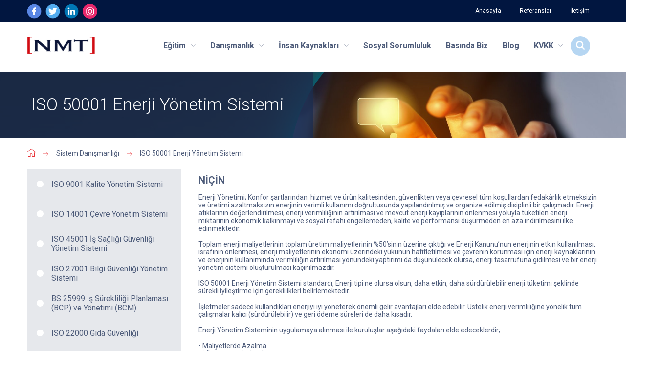

--- FILE ---
content_type: text/html; Charset=iso-8859-9
request_url: https://www.nmt.com.tr/danismanlik/33/iso-50001-enerji-yonetim-sistemi
body_size: 14370
content:

<!DOCTYPE html PUBLIC "-//W3C//DTD XHTML 1.0 Transitional//EN" "http://www.w3.org/TR/xhtml1/DTD/xhtml1-transitional.dtd">
<html xmlns="http://www.w3.org/1999/xhtml" xml:lang="en">
<head>
<meta name="viewport" content="width=device-width, initial-scale=1.0" />
<meta http-equiv="Content-Type" content="text/html; charset=iso-8859-9" />
<title>ISO 50001 Enerji Yönetim Sistemi - Danışmanlık - NMT</title>
<link rel="stylesheet" type="text/css" href="/Library/Stylesheets/Base.css">
<link rel="stylesheet" type="text/css" href="/Library/Stylesheets/Responsive.css">
<link rel="stylesheet" type="text/css" href="/Library/Stylesheets/sweetalert.css">
<link href="https://fonts.googleapis.com/css?family=Roboto:100,300,400,500,700,900&amp;subset=cyrillic,cyrillic-ext,greek,greek-ext,latin-ext,vietnamese" rel="stylesheet">
<script src='https://www.google.com/recaptcha/api.js'></script>
</head>

<body>

<!-- Header //-->
	<header id="Header" class="VDA-ROW">
		<!-- Header Top //-->
		<div id="header-top" class="VDA-ROW">
			<div class="Container">
				<!-- header social //-->
				<div class="header-social">					
						
						<a target="_blank" href="https://www.facebook.com/nmtdanismanlikl/" title="Facebook - NMT">
							<img src="/Library/Images/header-facebook.png" alt="" />
						</a>
						
						<a target="_blank" href="https://twitter.com/nmtcomtr" title="Twitter - NMT">
							<img src="/Library/Images/header-twitter.png" alt="" />
						</a>
						
						<a target="_blank" href="https://www.linkedin.com/company/nmt-insan-kaynaklari/posts/?feedView=all&viewAsMember=true" title="Linkedin - NMT">
							<img src="/Library/Images/header-linkedin.png" alt="" />
						</a>
						
						<a target="_blank" href="https://www.instagram.com/nmtcomtr/" title="Instagram - NMT">
							<img src="/Library/Images/header-instagram.png" alt="" />
						</a>
						
				</div>
				<!--// header social -->
				<!-- Header Top Nav //-->
				<nav id="header-top-nav">
					<a href="/" title="Anasayfa">Anasayfa</a>
					
					<a href="/referanslar" title="Referanslar">Referanslar</a>
					<a href="/iletisim" title="İletişim">İletişim</a>
				</nav>
				<!--// Header Top Nav -->
			</div>
		</div>
		<!--// Header Top -->
		<div class="Clear"></div>
		<div class="Container">
			<figure class="VDA-12 Vera" id="Logo">
				<a href="/" title="NMT">
					<img src="/Library/Images/Logo.svg" alt="NMT" />
				</a>
			</figure>
			<div id="SearchButton" class="Vera VDA-5 FR">
				<i class="Search-Icon">
					<img src="/Library/Images/Search.svg" alt="Arama" />
				</i>
			</div>
			<div id="Search">
			<form method="post" action="/arama">
				<input type="text" placeholder="Arama" name="kelime" id="kelime" />
				<button>
					<svg xmlns="http://www.w3.org/2000/svg" viewBox="4377.339 -37 135.322 95.151">
					  <defs>
					    <style>
					      .Search-Arrow {
					        fill: #fff;
					      }
					    </style>
					  </defs>
					  <path id="right-arrow" class="Search-Arrow" d="M91.124,21.517a4.8,4.8,0,0,0-6.82,6.751l34.58,34.58H4.774A4.751,4.751,0,0,0,0,67.627,4.8,4.8,0,0,0,4.774,72.47H118.885L84.3,106.986a4.9,4.9,0,0,0,0,6.82,4.778,4.778,0,0,0,6.82,0l42.767-42.767a4.7,4.7,0,0,0,0-6.751Z" transform="translate(4377.339 -57.086)"/>
					</svg>
				</button>
			</form>
			</div>			
			<div class="MobilNavIcon">				
				<i class="Mobil-Icon">
					<img src="/Library/Images/NavMobil.svg" alt="" />
				</i>
			</div>
			<nav id="Navs" class="Vera VDA-80 FR">
				<div class="NavClose">
					<i>
						<img src="/Library/Images/Close.svg" alt="" />
					</i>
				</div>
				<div class="FR">
					<div id="Nav">
						<div class="MobilNav">
						<a href="/" title="Anasayfa">Anasayfa</a>
						<a href="/iletisim" title="İletişim">İletişim</a>
						</div>
					</div>
					
					<div id="Nav">
							<a href="/egitim/1761/kisisel-gelisim-programlari" title="Eğitim">Eğitim</a>

							<div class="VDA-ROW NavOpen">
							
								<a href="/egitim/1761/kisisel-gelisim-programlari" title="Eğitimlerimiz">Eğitimlerimiz</a>
							
								<a href="/online-egitim/1/online-egitimler" title="Online Eğitimler">Online Eğitimler</a>
							
								<a href="/egitim/1971/yetkinlik-bazli-egitim-ihtiyac-analizi" title="Eğitim İhtiyaç Analizi">Eğitim İhtiyaç Analizi</a>
							
								<a href="/egitim/1973/ihtiyac-belirleme" title="Eğitim Süreci">Eğitim Süreci</a>
							
								<a href="/egitim/1756/egitim-etkinliginin-olcumu" title="Eğitim Etkinliğinin Ölçümü">Eğitim Etkinliğinin Ölçümü</a>
							
								<a href="/egitim-uzmanlarimiz" title="Kadromuz">Kadromuz</a>
							
								<a href="/musteri-yorumlari" title="Müşteri Yorumlar">Müşteri Yorumlar</a>
							
								<a href="/egitimlerden-goruntuler" title="Eğitim Görüntüleri">Eğitim Görüntüleri</a>
							
								<a href="/egitim/1978/ekonomi-bakanligi" title="Teşvikler">Teşvikler</a>
							
							</div>
					</div>
					
					<div id="Nav">
							<a href="/danismanlik/1/yaklasimimiz" title="Danışmanlık">Danışmanlık</a>

							<div class="VDA-ROW NavOpen">
							
								<a href="/danismanlik/1/yaklasimimiz" title="Yaklaşımımız">Yaklaşımımız</a>
							
								<a href="/danismanlik/48/surdurulebilirlik" title="Yönetim Danışmanlığı">Yönetim Danışmanlığı</a>
							
								<a href="/danismanlik/23/iso-9001-kalite-yonetim-sistemi" title="Sistem Danışmanlığı">Sistem Danışmanlığı</a>
							
								<a href="/danismanlik/35/yonetici-koclugu" title="Koçluk">Koçluk</a>
							
								<a href="/danismanlik/40/calisan-memnuniyeti-anketi" title="Online Hizmetler">Online Hizmetler</a>
							
								<a href="/danismanlik-uzmanlarimiz" title="Kadromuz">Kadromuz</a>
							
								<a href="/danismanlik/49/nmt-etik-kodu" title="NMT Etik Kodu">NMT Etik Kodu</a>
							
								<a href="/danismanlik/50/musteri-haklari" title="Müşteri Hakları">Müşteri Hakları</a>
							
							</div>
					</div>
					
					<div id="Nav">
							<a href="/insan-kaynaklari/9/ise-alim-hizmeti" title="İnsan Kaynakları">İnsan Kaynakları</a>

							<div class="VDA-ROW NavOpen">
							
								<a  href="/insan-kaynaklari/1/ise-alim-hizmeti" title="İşe Alım Hizmeti">İşe Alım Hizmeti</a>
							
								<a  href="/insan-kaynaklari/2/donemsel-personel-alimi" title="Dönemsel Personel Alımı">Dönemsel Personel Alımı</a>
							
								<a  href="/insan-kaynaklari/3/ust-duzey-yonetici-arastirmasi" title="Üst Düzey Yönetici Araştırması">Üst Düzey Yönetici Araştırması</a>
							
								<a  href="/acik-ilanlar" title="Açık İlanlar">Açık İlanlar</a>
							
								<a  href="/insan-kaynaklari/4/cv-ekle-paylas" title="CV Ekle / Paylaş">CV Ekle / Paylaş</a>
							
								<a  href="/insan-kaynaklari/5/kisisel-verilerin-korunmasi-ve-gizlilik-politikasi" title="Kişisel Verilerin Korunması Ve Gizlilik Politikası">Kişisel Verilerin Korunması Ve Gizlilik Politikası</a>
							
								<a  href="/insan-kaynaklari-terimler-sozlugu" title="İnsan Kaynakları Terimler Sözlüğü">İnsan Kaynakları Terimler Sözlüğü</a>
							
								<a  href="/nmt-ik-e-book" title="NMT İnsan Kaynakları Tanıtım Kataloğu">NMT İnsan Kaynakları Tanıtım Kataloğu</a>
							
							</div>
					</div>
					
					
					<div id="Nav">
						<a  href="/sosyal-sorumluluk" title="Sosyal Sorumluluk">Sosyal Sorumluluk</a>
							
					</div>
					
					<div id="Nav">
						<a  href="/s/38/basinda-biz" title="Basında Biz">Basında Biz</a>
							
					</div>
					
					<div id="Nav">
						<a target="_blank" href="https://blog.nmt.com.tr" title="Blog">Blog</a>
							
					</div>
					
					<div id="Nav">
						<a  href="#" title="KVKK">KVKK</a>
							
							<div class="VDA-ROW NavOpen">
							
								<a target="_blank" href="/dosyalar/nmt-kvkk.pdf" title="İlgili Kişi Başvuru Formu">İlgili Kişi Başvuru Formu</a>
							
								<a target="_blank" href="/dosyalar/nmt-danismanlik-ve-egitim-genel-musteri-aydinlatma-metni.pdf" title="Genel Müşteri Aydınlatma Metni">Genel Müşteri Aydınlatma Metni</a>
							
								<a target="_blank" href="/dosyalar/nmt-Webiner-Aydınlatma-Metni.pdf" title="Webinar Aydınlatma Metni">Webinar Aydınlatma Metni</a>
							
								<a target="_blank" href="/dosyalar/Webiner-Acik-Riza-Metni.pdf" title="Webinar Açık Rıza Metni">Webinar Açık Rıza Metni</a>
							
							</div>
							
					</div>
					
				</div>
			</nav>
		</div>
	</header>
	<!--// Header -->
	<!-- Page Title //-->
	<div id="PageTitle" class="VDA-ROW" data-bg="/Library/Images/TitleBg.png">
		<div class="Container">
			<div class="VDA-50 Vera" class="Title">				
				<h1>ISO 50001 Enerji Yönetim Sistemi</h1>
			</div>
		</div>
	</div>
	<!--// Page Title -->
	<!-- Breadcrumb //-->
	<div class="VDA-ROw" id="Breadcrumb">
		<div class="Container">
			<ul class="VDA-ROW">
				<li>
					<a href="/">
						<i class="HomeIcon">
							<svg xmlns="http://www.w3.org/2000/svg" viewBox="9299.069 216 18.931 16.875">
							  <defs>
							    <style>
							      .Home {
							        fill: #e83338;
							      }
							    </style>
							  </defs>
							  <g id="home_1_" data-name="home (1)" transform="translate(9299.07 188.203)">
							    <g id="Group_644" data-name="Group 644" transform="translate(-0.001 27.798)">
							      <g id="Group_643" data-name="Group 643" transform="translate(0 0)">
							        <path id="Path_593" data-name="Path 593" class="Home" d="M18.729,34.463l-8.973-6.57a.492.492,0,0,0-.581,0L.2,34.463a.492.492,0,1,0,.581.794L9.465,28.9l8.683,6.357a.492.492,0,0,0,.581-.794Z" transform="translate(0.001 -27.798)"/>
							      </g>
							    </g>
							    <g id="Group_646" data-name="Group 646" transform="translate(2.087 35.368)">
							      <g id="Group_645" data-name="Group 645" transform="translate(0 0)">
							        <path id="Path_594" data-name="Path 594" class="Home" d="M70.716,232.543a.492.492,0,0,0-.492.492v7.829H66.29V236.59a2.459,2.459,0,1,0-4.919,0v4.274H57.436v-7.829a.492.492,0,1,0-.984,0v8.321a.492.492,0,0,0,.492.492h4.919a.492.492,0,0,0,.49-.454.371.371,0,0,0,0-.038V236.59a1.476,1.476,0,1,1,2.952,0v4.766a.361.361,0,0,0,0,.038.492.492,0,0,0,.49.454h4.919a.492.492,0,0,0,.492-.492v-8.321A.492.492,0,0,0,70.716,232.543Z" transform="translate(-56.452 -232.543)"/>
							      </g>
							    </g>
							  </g>
							</svg>
						</i>
					</a>
				</li>
<li><a href="/danismanlik/23/iso-9001-kalite-yonetim-sistemi">Sistem Danışmanlığı</a></li><li><span>ISO 50001 Enerji Yönetim Sistemi</span></li>
			</ul>
		</div>
	</div>
	<!--// Breadcrumb -->
	<!-- Content //-->
	<div class="VDA-ROW">
		<div class="Container">
		
			<div class="VDA-70 Vera FR" id="Content">
				<article class="VDA-ROW">
				
					
					<p>
						<strong>Nİ&Ccedil;İN</strong>
Enerji Y&ouml;netimi; Konfor şartlarından, hizmet ve &uuml;r&uuml;n kalitesinden, g&uuml;venlikten veya &ccedil;evresel t&uuml;m koşullardan fedak&acirc;rlık etmeksizin ve &uuml;retimi azaltmaksızın enerjinin verimli kullanımı doğrultusunda yapılandırılmış ve organize edilmiş disiplinli bir &ccedil;alışmadır. Enerji atıklarının değerlendirilmesi, enerji verimliliğinin artırılması ve mevcut enerji kayıplarının &ouml;nlenmesi yoluyla t&uuml;ketilen enerji miktarının ekonomik kalkınmayı ve sosyal refahı engellemeden, kalite ve performansı d&uuml;ş&uuml;rmeden en aza indirilmesini ilke edinmektedir.<br />
<br />
Toplam enerji maliyetlerinin toplam &uuml;retim maliyetlerinin %50&rsquo;sinin &uuml;zerine &ccedil;ıktığı ve Enerji Kanunu&rsquo;nun enerjinin etkin kullanılması, israfının &ouml;nlenmesi, enerji maliyetlerinin ekonomi &uuml;zerindeki y&uuml;k&uuml;n&uuml;n hafifletilmesi ve &ccedil;evrenin korunması i&ccedil;in enerji kaynaklarının ve enerjinin kullanımında verimliliğin artırılması y&ouml;n&uuml;ndeki yaptırımı da d&uuml;ş&uuml;n&uuml;lecek olursa, enerji tasarrufuna gidilmesi ve bir enerji y&ouml;netim sistemi oluşturulması ka&ccedil;ınılmazdır.<br />
<br />
ISO 50001 Enerji Y&ouml;netim Sistemi standardı, Enerji tipi ne olursa olsun, daha etkin, daha s&uuml;rd&uuml;r&uuml;lebilir enerji t&uuml;ketimi şeklinde s&uuml;rekli iyileştirme i&ccedil;in gereklilikleri belirlemektedir.<br />
<br />
İşletmeler sadece kullandıkları enerjiyi iyi y&ouml;neterek &ouml;nemli gelir avantajları elde edebilir. &Uuml;stelik enerji verimliliğine y&ouml;nelik t&uuml;m &ccedil;alışmalar kalıcı (s&uuml;rd&uuml;r&uuml;lebilir) ve geri &ouml;deme s&uuml;releri de daha kısadır.<br />
<br />
Enerji Y&ouml;netim Sisteminin uygulamaya alınması ile kuruluşlar aşağıdaki faydaları elde edeceklerdir;<br />
<br />
&bull; Maliyetlerde Azalma<br />
&bull; İtibar ve marka imajı<br />
&bull; Enerji performansında iyileşme g&ouml;stergesi<br />
&bull; Teknolojik gelişmeler i&ccedil;in itici g&uuml;&ccedil;<br />
&bull; Enerji maliyetlerinde d&uuml;ş&uuml;ş<br />
&bull; İş performansında iyileşme<br />
&bull; &Uuml;retkenlik ve rekabet edebilirlikte artış<br />
&bull; Sera Gazı emisyonlarında azalma<br />
&bull; Yasal Gereklere uyum<br />
<br />
<strong>NASIL</strong>
NMT, danışmanlık s&uuml;reci boyunca, operasyonların, kaynakların etkin ve verimli kullanılmasından, enerji verimliliğini arttıracak &ouml;nlemlerin alınmasına, enerji performansını arttırmaya y&ouml;nelik is s&uuml;re&ccedil;lerinin tanımlanmasına Enerji Y&ouml;netim Sisteminin geliştirilmesi ve uluslararası standartlara uygun seviyeye ulaştırılması i&ccedil;in 5 aşamalı bir s&uuml;re&ccedil;te danışmanlık hizmeti vermektedir. Kurumların talebi doğrultusunda, sistemin kuruluşu amacıyla aşağıdaki aşamaların her biri tek tek veya bir b&uuml;t&uuml;n olarak y&uuml;r&uuml;t&uuml;lebilir.<br />
<br />
<b>1. Aşama: Durum Analizi:</b> Mevcut sistemin ve iyileştirme gerekliliklerinin tespiti amacı ile aşağıdaki &ccedil;alışmalar y&uuml;r&uuml;t&uuml;lerek kapsamlı bir rapor hazırlanır.<br />
<br />
&bull; ISO 50001 Enerji Y&ouml;netim Sistemi Standart gereklilikleri doğrultusunda kurum iş s&uuml;re&ccedil;lerinin ve mevzuat gereksinimlerinin, izinlerin incelenmesi ve kurumu ilgilendiren yasal gerekliliklerin ve alınması gereken izinlerin belirlenmesi.<br />
&bull; Proses bazında enerji t&uuml;ketiminin incelenerek, yine proses bazında yapılacak iyileştirmelerin &ouml;nerilmesi.<br />
&bull; Enerji y&ouml;netimi konusunda Organizasyon Sistemi, Sorumluluk ve yetkilerde yapılması gerekenlerin tespit edilmesi,<br />
&bull; ISO 50001 Enerji Y&ouml;netim Sistemi gereği hazırlanması gereken dok&uuml;manların belirlenmesi,<br />
&bull; Enerji Y&ouml;netim Sistemi &ouml;nerilerimizin hazırlanması,<br />
&bull; Uygulama planını i&ccedil;eren raporun hazırlanması.<br />
<br />
<b>2. Aşama:</b> Enerji Verimliliği Et&uuml;d&uuml; - İlk adım olarak işletmenin enerji verimliliği durumunun ortaya &ccedil;ıkarılması i&ccedil;in kuruluş ile anlaşma doğrultusunda arzu edilirse NMT tarafından Enerji Verimliliği Et&uuml;d&uuml; yapılır. Kuruluşlarda iki farklı et&uuml;t yapılabilir.<br />
<br />
<b>&Ccedil;er&ccedil;eve Et&uuml;t( &Ouml;n Enerji Verimliliği Et&uuml;d&uuml;):</b> Bir anlamda performans testine benzer. Ama&ccedil; işletmenin genel enerji b&uuml;y&uuml;kl&uuml;klerine ulaşmak ve &ccedil;eşitli y&ouml;nlendirme kriterlerini saptamaktır. Sonucunda belli yeni hedefler elde edilmelidir.<br />
<br />
<b>Yoğun Et&uuml;t (Detaylı Enerji Verimliliği Et&uuml;d&uuml;):</b> Kuruluşun ger&ccedil;ekleştirdiği t&uuml;m enerji hareketini incelemek, &ouml;l&ccedil;mek, bunlardan hareketle enerji verimliliği artırıcı projeleri oluşturmak, teknik ve finansal analizlerini ger&ccedil;ekleştirerek, işletmeye bir yol haritası &ccedil;ıkarmak adımlarının b&uuml;t&uuml;n&uuml;d&uuml;r.<br />
<br />
<b>3. Aşama:</b> Eğitimler - NMT, kurum b&uuml;nyesinde ortak algıda bir Enerji Y&ouml;netimi bilinci yaratmak, sistemin kuruluşuna katılımlarını sağlamak ve ISO 50001 Enerji Y&ouml;netim Sisteminin kurulması ve uygulamaya alınması amacıyla aşağıdaki temel eğitimleri kurum k&uuml;lt&uuml;r&uuml;ne ve ihtiya&ccedil;larına uygun olarak kuruma &ouml;zel &ouml;rnekler ile yeniden tasarlayarak verir.<br />
<br />
&bull; ISO 50001 Enerji Y&ouml;netim Sistemi Eğitimi<br />
&bull; Enerji Verimliliği Eğitimi<br />
&bull; Enerji Mevzuatları Eğitimi<br />
&bull; İ&ccedil; Denetim Eğitimi<br />
<br />
<img alt="ISO 50001 Enerji Yönetim Sistemi" src="/images/icerik_resimler/Bs-en-16001-1.jpg" /><br />
<br />
<b>4. Aşama: Sistem Kurulumu:</b> Durum Analizi ve eğitim sonrasında sistemin kurulması s&uuml;reci, danışmaların kurumu ziyaretleri sırasında yapılacak toplantılarla y&uuml;r&uuml;t&uuml;l&uuml;r. Sistem ve kuruma &ouml;zg&uuml; gereklilikleri doğrultusunda hazırlanması gereken s&uuml;re&ccedil; haritaları, prosed&uuml;rler, kontrol planları ve talimatlar, NMT proje danışmanı liderliğinde oluşturulacak olan proje grubu ile t&uuml;m s&uuml;re&ccedil;lerin iyileştirilmesi hedeflenerek g&ouml;zden ge&ccedil;irilip hazırlanacaktır. NMT danışmalık hizmeti mail &uuml;zerinden yapılmaz. Sistemin uygulamada takibi bu aşamanın bir par&ccedil;asıdır.<br />
<br />
<b>5. Aşama:</b> Son Denetim ve Değerlendirme: Kurumun kendi y&uuml;r&uuml;teceği i&ccedil; denetimlerin tamamlanmasını takiben, proje danışmanı haricinde, yine bir NMT bir danışmanı tarafından uygulamaya ge&ccedil;miş olan sistem belgelendirme denetimine benzeyen bir son denetim ile g&ouml;zden ge&ccedil;irilir. Eksiklikler ve iyileştirilmesi gereken noktalar raporlanır. T&uuml;m NMT danışmanları aynı zamanda IRCA kayıtlı denet&ccedil;ilerdir.<br />
<br />
<strong>SONU&Ccedil;</strong>
ISO 50001 danışmanlık projesi sonucunda, kurum b&uuml;nyesinde ISO 50001 Enerji Y&ouml;netim Sistemi herkesin katılımı ile kurularak, enerji performansın &ouml;l&ccedil;&uuml;m&uuml; ve iyileştirilmesine başlanarak, sistem belgelendirilmeye hazır hale getirilecektir. Kurumun yasal gerekliliklere uygunluğunun s&uuml;rekliliği sağlanacak, verilecek eğitimler s&uuml;resince &ccedil;alışanlara sistemin mantığı t&uuml;m y&ouml;nleriyle anlatılarak &ccedil;alışanlarda temel farkındalık yaratılacaktır. T&uuml;m bu kazanımların yanında kuruluş enerji maliyetlerinde azalma sağlanacaktır.
					</p>
					
					
				</article>
				
			</div>
		
			<!-- Sidebar //-->
			<aside id="SideBar" class="VDA-27 FL Vera VDA-MG-LR-30 NML">
			
				<div class="SideMenu VDA-ROW">
					<a href="/danismanlik/23/iso-9001-kalite-yonetim-sistemi" title="ISO 9001 Kalite Yönetim Sistemi"><span>ISO 9001 Kalite Yönetim Sistemi</span></a>
				</div>
				
				<div class="SideMenu VDA-ROW">
					<a href="/danismanlik/24/iso-14001-cevre-yonetim-sistemi" title="ISO 14001 Çevre Yönetim Sistemi"><span>ISO 14001 Çevre Yönetim Sistemi</span></a>
				</div>
				
				<div class="SideMenu VDA-ROW">
					<a href="/danismanlik/25/iso-45001-is-sagligi-guvenligi-yonetim-sistemi" title="ISO 45001 İş Sağlığı Güvenliği Yönetim Sistemi"><span>ISO 45001 İş Sağlığı Güvenliği Yönetim Sistemi</span></a>
				</div>
				
				<div class="SideMenu VDA-ROW">
					<a href="/danismanlik/26/iso-27001-bilgi-guvenligi-yonetim-sistemi" title="ISO 27001 Bilgi Güvenliği Yönetim Sistemi"><span>ISO 27001 Bilgi Güvenliği Yönetim Sistemi</span></a>
				</div>
				
				<div class="SideMenu VDA-ROW">
					<a href="/danismanlik/27/bs-25999-is-surekliligi-planlamasi-(bcp)-ve-yonetimi-(bcm)" title="BS 25999 İş Sürekliliği Planlaması (BCP) ve Yönetimi (BCM)"><span>BS 25999 İş Sürekliliği Planlaması (BCP) ve Yönetimi (BCM)</span></a>
				</div>
				
				<div class="SideMenu VDA-ROW">
					<a href="/danismanlik/28/iso-22000-gida-guvenligi" title="ISO 22000 Gıda Güvenliği"><span>ISO 22000 Gıda Güvenliği</span></a>
				</div>
				
				<div class="SideMenu VDA-ROW">
					<a href="/danismanlik/29/sa-8000-sosyal-sorumluluk" title="SA 8000 Sosyal Sorumluluk"><span>SA 8000 Sosyal Sorumluluk</span></a>
				</div>
				
				<div class="SideMenu VDA-ROW">
					<a href="/danismanlik/30/iatf-16949-otomotiv-kalite-yonetim-sistemi" title="IATF 16949 Otomotiv Kalite Yönetim Sistemi"><span>IATF 16949 Otomotiv Kalite Yönetim Sistemi</span></a>
				</div>
				
				<div class="SideMenu VDA-ROW">
					<a href="/danismanlik/31/iso-10002-musteri-sikayetlerinin-yonetimi-standardi" title="ISO 10002 Müşteri Şikayetlerinin Yönetimi Standardı"><span>ISO 10002 Müşteri Şikayetlerinin Yönetimi Standardı</span></a>
				</div>
				
				<div class="SideMenu VDA-ROW">
					<a href="/danismanlik/32/iso-28000-tedarik-zinciri-yonetim-sistemi" title="ISO 28000 Tedarik Zinciri Yönetim Sistemi"><span>ISO 28000 Tedarik Zinciri Yönetim Sistemi</span></a>
				</div>
				
				<div class="SideMenu VDA-ROW">
					<a href="/danismanlik/33/iso-50001-enerji-yonetim-sistemi" title="ISO 50001 Enerji Yönetim Sistemi" class="Active"><span>ISO 50001 Enerji Yönetim Sistemi</span></a>
				</div>
				
				<div class="SideMenu VDA-ROW">
					<a href="/danismanlik/34/entegre-sistemler" title="Entegre Sistemler"><span>Entegre Sistemler</span></a>
				</div>
				
				
			</aside>
			<!--// Sidebar -->
		</div>
	</div>
	<!--// Content -->
	<div class="Clear" style="height: 60px"></div>
	<!-- E-Bülten //-->
	<div class="VDA-ROW" id="EBulletin">
		<form action="?" method="post" class="VDA-55">
			<div class="EBulletinTitle VDA-ROW">
				<i class="EBulletinIcon">
					<svg xmlns="http://www.w3.org/2000/svg" viewBox="3711 2712 22.143 16.773">
						  <defs>
						    <style>
						      .ebullettin {
						        fill: #fff;
						      }
						    </style>
						  </defs>
						  <g id="envelope" transform="translate(3894 2654.25)">
						    <g id="Group_115" data-name="Group 115" transform="translate(-183 57.75)">
						      <path id="Path_135" data-name="Path 135" class="ebullettin" d="M19.44,57.75H2.708A2.7,2.7,0,0,0,0,60.445V71.828a2.7,2.7,0,0,0,2.708,2.7H19.435a2.7,2.7,0,0,0,2.708-2.7V60.45A2.7,2.7,0,0,0,19.44,57.75Zm1.471,14.078a1.469,1.469,0,0,1-1.471,1.464H2.708a1.469,1.469,0,0,1-1.471-1.464V60.45a1.469,1.469,0,0,1,1.471-1.464H19.435a1.469,1.469,0,0,1,1.471,1.464V71.828Z" transform="translate(0 -57.75)"/>
						      <path id="Path_136" data-name="Path 136" class="ebullettin" d="M67.163,114.815l5.416-4.834a.617.617,0,0,0,.046-.871.624.624,0,0,0-.875-.046l-7.468,6.672-1.457-1.3s-.009-.009-.009-.014a.916.916,0,0,0-.1-.087l-5.929-5.281a.62.62,0,0,0-.875.05.613.613,0,0,0,.05.871l5.48,4.875-5.457,5.085a.616.616,0,0,0-.027.871.634.634,0,0,0,.454.2.622.622,0,0,0,.422-.164l5.539-5.158,1.5,1.336a.619.619,0,0,0,.825,0l1.544-1.377,5.507,5.208a.617.617,0,1,0,.852-.894Z" transform="translate(-53.198 -106.57)"/>
						    </g>
						  </g>
					</svg>
				</i>
				<strong>İletişim Kaydı</strong>
				<p>Hizmetlerimiz ile ilgili düzenli bilgi almak ve E- Bülten aboneliği için lütfen ad, soyad ve e-posta bilgilerinizi doğru olarak giriniz. Sizlere en kısa sürede geri dönüş yapacağız.</p>
			</div>
			<div class="VDA-ROW">
				<div class="VDA-48 Vera">
					<input type="text" placeholder="Adınız Soyadınız" name="a" id="a" required />
				</div>
				<div class="VDA-48 Vera FR">
					<input type="text" placeholder="E-Posta Adresiniz" name="e" id="e" required />
				</div>
			</div>
			
			<div class="checkbox">
				<input type="checkbox" name="kvkk2" id="kvkk2" value="1" required>
				<label for="kvkk2">İletişim Aydınlatma Metnimize <a href="/dosyalar/aydinlatma-metni.pdf" target="_blank">buradan</a> ulaşabilirsiniz.
                NMT İnsan Kaynakları ve Danışmanlık Tic. Ltd. Şti. tarafından iletilen aydınlatma metni ile tarafıma, işlenecek kişisel veri kategorileri, işlenecek kişisel veriler, işleme amaçları, aktarılacağı kişiler, toplama yöntemleri ve hukuki sebepleri, veri sorumlusunun kimliği ve sahip olduğum haklar ayrıntılı ve anlaşılır bir biçimde anlatılmış ve tarafımca söz konusu bu bilgilendirme metni okunmuştur.
<br /><br />
İşlenecek kişisel verilerimin 6698 sayılı Kişisel Verilerin Korunması Kanunun 5/2 c, ç, d, e, f bentlerinde belirtilen "sözleşmenin kurulması veya ifası, veri sorumlusunun hukuki yükümlülüğünü yerine getirebilmesi, ilgili kişinin kendisi tarafından alenileştirilmiş olması, bir hakkın tesisi, kullanılması veya korunması, veri sorumlusunun meşru menfaati" kapsamında istisna hükümleri uyarınca işleniyor olanları hariç olmak kaydıyla; İstisna hükümlerine girmeyen pazarlama iletişimi amaçlı kullanılabilecek kişisel verilerimin aydınlatma metninde yer alan amaç, konu, kategori, aktarım, yöntem ve hukuki sebep ile sınırlı olmak üzere işlenmesine, belirtilen yerlere aktarılmasına bu beyanımın tüm anlam ve sonuçlarının farkında olarak, gelecekteki olası sonuçlarının bilincinde, özgür iradem ile onay veriyorum.
                </label>
			</div>

			<div class="VDA-ROW">
				<input type="submit" value=" " />
			</div>
		</form>
	</div>
	<!--// E-Bülten -->
<!-- Footer //-->
	<footer class="VDA-ROW" id="Footer">
		<div class="Container">
			<ul id="FooterContact" class="VDA-ROW">
				<li>
					<figure>
						<img src="/Library/Images/Map.svg" alt="" />
					</figure>
					<span class="cerceve"></span>
					<p>Barbaros Mah. Denizmen Sok. No:6/2 Üsküdar İSTANBUL</p>
				</li>
				<li>
					<figure>
						<img src="/Library/Images/Phone.svg" alt="" />
					</figure>
					<span class="cerceve"></span>
					<p><a href="tel:0(216) 546 03 70" style="color:#859ED5;">0(216) 546 03 70</a></p>
				</li>
				<li>
					<figure>					
						<img src="/Library/Images/Mail.svg" alt="" />
					</figure>
					<span class="cerceve"></span>
					<p><a href="mailto:nmt@nmt.com.tr" style="color:#859ED5;">nmt@nmt.com.tr</a></p>
				</li>
			</ul>
			<ul class="Social VDA-ROW TC">
				
				<li class="Inline">
					<a target="_blank" href="https://www.facebook.com/nmtdanismanlikl/" title="Facebook - NMT">
						<img src="/Library/Images/facebook.svg" alt="" />
					</a>
				</li>
				
				<li class="Inline">
					<a target="_blank" href="https://twitter.com/nmtcomtr" title="Twitter - NMT">
						<img src="/Library/Images/twitter.svg" alt="" />
					</a>
				</li>
				
				<li class="Inline">
					<a target="_blank" href="https://www.linkedin.com/company/nmt-insan-kaynaklari/posts/?feedView=all&viewAsMember=true" title="Linkedin - NMT">
						<img src="/Library/Images/linkedin.svg" alt="" />
					</a>
				</li>
				
				<li class="Inline">
					<a target="_blank" href="https://www.instagram.com/nmtcomtr/" title="Instagram - NMT">
						<img src="/Library/Images/instagram.svg" alt="" />
					</a>
				</li>
				
			</ul>
		</div>

		<div class="Bottom">
			<div class="footer-sertifica-logos">
				<img src="/Library/Images/un-global.svg" alt="" />
				<img src="/Library/Images/cmc-global.jpg" alt="" />
				<img src="/Library/Images/cmc.jpg" alt="" />
				<img src="/Library/Images/ydd.jpg" alt="" />
                <img src="/Library/Images/the-ceo-water-mandate.jpg" alt="" />
			</div>
			<p>© Copyright 1996 - 2026 NMT İnsan Kaynakları ve Danışmanlık </p>
			<a href="https://www.vda.com.tr" target="_blank" title="VDA Vera Digital Agency">
				<img src="/Library/Images/vera-logo.png" alt="VDA Vera Digital Agency" />
			</a>
		</div>
	</footer>
	<!--// Footer -->
<!-- Global site tag (gtag.js) - Google Analytics -->
<script async src="https://www.googletagmanager.com/gtag/js?id=UA-50004908-1"></script>
<script>
  window.dataLayer = window.dataLayer || [];
  function gtag(){dataLayer.push(arguments);}
  gtag('js', new Date());
  gtag('config', 'UA-50004908-1');
</script>
<script type="text/javascript" src="/Library/Javascripts/Plugin.js"></script>
<script type="text/javascript" src="/Library/Javascripts/Core.js"></script>
<script type="text/javascript" src="/Library/Javascripts/sweetalert.min.js"></script>

</body>
</html>


--- FILE ---
content_type: text/css
request_url: https://www.nmt.com.tr/Library/Stylesheets/Base.css
body_size: 12541
content:
@import url("Plugin.css");
@import url("font-awesome.min.css");
header#Header .Container {
  position: relative;
}
header#Header #HeaderTop {
  height: 45px;
  background: #011640;
}
header#Header #HeaderTop .Phone .HeaderPhone {
  width: 22px;
  height: 22px;
  display: block;
  float: left;
  margin: 12px 0;
}
header#Header #HeaderTop .Phone .HeaderPhone svg {
  width: 100%;
  height: 100%;
}
header#Header #HeaderTop .Phone a {
  color: #FFFFFF;
  display: block;
  float: left;
  line-height: 45px;
  margin-left: 10px;
  font-size: 12px;
  font-family: "Roboto";
}
header#Header #HeaderTop #HeaderTopNav a {
  display: block;
  float: left;
  line-height: 45px;
  font-size: 12px;
  font-family: "Roboto";
  color: #FFFFFF;
  padding: 0 19px;
}
header#Header #HeaderTop #HeaderTopNav a.CV, header#Header #HeaderTop #HeaderTopNav a:hover, header#Header #HeaderTop #HeaderTopNav a.Active {
  background: #E83338;
}
header#Header #Logo {
  margin: 30px 0px;
}
header#Header nav#Navs {
  margin: 39px 0;
}
header#Header nav#Navs #Nav {
  float: left;
  position: relative;
}
header#Header nav#Navs #Nav a {
  font-family: "Roboto";
  font-size: 16px;
  font-weight: 600;
  color: #4E5C7A;
  margin-left: 30px;
  float: left;
  padding-bottom: 5px;
}
header#Header nav#Navs #Nav:hover .NavOpen {
  height: auto;
  pointer-events: auto;
  opacity: 1;
  top: 21px;
  -webkit-transition: 0.3s all;
  -moz-transition: 0.3s all;
  -ms-transition: 0.3s all;
  transition: 0.3s all;
  z-index: 9999;
}
header#Header nav#Navs #Nav img {
  width: 10px;
  height: 5px;
  display: block;
  float: right;
  margin: 7px 0;
  margin-left: 10px;
}
header#Header nav#Navs #Nav .NavOpen {
  height: 0;
  pointer-events: none;
  opacity: 0;
  width: 270px;
  background: #011640;
  position: absolute;
  left: 20px;
  top: 20px;
  padding: 10px 0;
  overflow: hidden;
  -webkit-transition: 0.3s all;
  -moz-transition: 0.3s all;
  -ms-transition: 0.3s all;
  transition: 0.3s all;
}
header#Header nav#Navs #Nav .NavOpen a {
  color: white !important;
  font-weight: 400 !important;
  margin: 0 !important;
  padding: 8px 20px;
  display: block;
  width: 100%;
  box-sizing: border-box;
}
header#Header nav#Navs #Nav .NavOpen a:hover {
  color: #011640 !important;
  background: white;
}
header#Header #SearchButton {
  margin: 29px 0px 28px 15px;
}
header#Header #SearchButton i.Search-Icon {
  width: 40px;
  height: 40px;
  display: block;
  background: #B6D6F2;
  -webkit-border-radius: 100%;
  -moz-border-radius: 100%;
  -ms-border-radius: 100%;
  border-radius: 100%;
  cursor: pointer;
}
header#Header #SearchButton i.Search-Icon img {
  width: 18px;
  display: block;
  margin: 0 auto;
  padding: 10px 0;
}
header#Header #Search {
  position: absolute;
  right: 80px;
  top: 0px;
  height: 75px;
  background: white;
  z-index: 99;
  width: 0;
  padding: 11px;
  display: block;
  opacity: 0;
  pointer-events: none;
  -webkit-transition: 0.3s all;
  -moz-transition: 0.3s all;
  -ms-transition: 0.3s all;
  transition: 0.3s all;
}
header#Header #Search.Active {
  width: 75%;
  opacity: 1;
  pointer-events: auto;
  -webkit-transition: 0.3s all;
  -moz-transition: 0.3s all;
  -ms-transition: 0.3s all;
  transition: 0.3s all;
}
header#Header #Search input[type=text] {
  width: 100%;
  height: 40px;
  margin: 16px 0;
  padding: 10px;
  border: none;
  background: #E6E8EC;
  font-family: "Roboto";
  color: #011640;
  font-weight: 600;
}
header#Header #Search input[type=text]::-webkit-input-placeholder {
  color: #011640;
}
header#Header #Search button {
  position: absolute;
  right: 10px;
  top: 26px;
  border: none;
  width: 50px;
  height: 40px;
  padding: 12px;
  background: #e83338;
  cursor: pointer;
}
header#Header #Search button svg {
  width: 100%;
  height: 100%;
  display: block;
}

.MobilNav {
  display: none;
}

.NavClose {
  display: none;
}

#Announcement {
  height: 46px;
  background: rgba(1, 22, 64, 0.68);
  font-family: "Roboto";
  position: relative;
  z-index: 99;
}
#Announcement strong {
  float: left;
  width: 10%;
  font-size: 14px;
  background: #E83338;
  text-align: center;
  line-height: 46px;
  color: white;
  position: relative;
  z-index: 99999;
}
#Announcement .Announcements {
  line-height: 46px;
  display: block;
  width: 80%;
  float: left;
  overflow: hidden;
  margin-left: 10px;
}
#Announcement .Announcements p {
  margin: 0;
  color: white;
  font-size: 14px;
}
#Announcement a {
  color: #B6D6F2;
  line-height: 46px;
}

#Slider {
  position: relative;
  top: -46px;
}
/*
#Slider .owl-carousel .item:after {
  content: "";
  background: url(../Images/SliderBG.svg) no-repeat;
  position: absolute;
  top: 1px;
  left: 0;
  width: 51%;
  height: 100%;
  z-index: 9;
}*/
#Slider .owl-carousel strong {
  position: absolute;
  z-index: 9999999;
  color: white;
  font-size: 60px;
  font-family: "Roboto";
  top: 20%;
  left: 30%;
  font-weight: 300;
  top: 32%;
  left: 20%;
  font-weight: 300;
  line-height: 70px;
}
#Slider .owl-carousel .owl-nav {
  display: block;
}
#Slider .owl-carousel .owl-nav .owl-prev,#Slider .owl-carousel .owl-nav .owl-next  {
  width: 50px;
  height: 50px;
  display: block;
  text-align: center;
  position: absolute;
  top: 50%;
  z-index: 999;
  margin-top: -50px;
  border: 2px solid white;
}
#Slider .owl-carousel .owl-nav .owl-prev i ,#Slider .owl-carousel .owl-nav .owl-next i {
  color: white;
  font-size: 45px;
  line-height: 50px;
}

#Slider .owl-carousel .owl-nav .owl-prev:hover,#Slider .owl-carousel .owl-nav .owl-next:hover  {
  background: white;
}
#Slider .owl-carousel .owl-nav .owl-prev:hover i,#Slider .owl-carousel .owl-nav .owl-next:hover i {
  color: rgb(1, 22, 64);
}
#Slider .owl-carousel .owl-nav .owl-prev {
  left: 40px;
}
#Slider .owl-carousel .owl-nav .owl-next {
  right: 40px;
}


#Bars1 {
  background: white;
  margin-top: -100px;
  position: relative;
  z-index: 999;
}
#Bars1 > div {
  background: white;
  display: block;
  position: relative;
}
#Bars1 > div article {
  position: absolute;
  bottom: 0;
  background: rgba(232, 51, 56, 0.84);
  font-family: "Roboto";
  -webkit-transition: 0.3s all;
  -moz-transition: 0.3s all;
  -ms-transition: 0.3s all;
  transition: 0.3s all;
  height: 50px;
}
#Bars1 > div article .Liste {
  opacity: 0;
  height: 0;
  pointer-events: none;
  -webkit-transition: 0.4s all;
  -moz-transition: 0.4s all;
  -ms-transition: 0.4s all;
  transition: 0.4s all;
}
#Bars1 > div article .Liste a {
  width: 100%;
  display: block;
  text-align: center;
  margin: 10px 0;
  font-size: 14px;
  color: white;
}
#Bars1 > div article .Liste a:hover {
  text-decoration: underline;
}
#Bars1 > div article strong {
  display: block;
  float: left;
  padding: 13px 0;
  color: white;
  font-size: 20px;
}
#Bars1 > div article strong:before {
  content: "";
  width: 12px;
  height: 12px;
  display: block;
  background: url("../Images/Dot.svg");
  float: left;
  margin: 6px 10px;
}
#Bars1 > div:hover article {
  height: 100%;
  -webkit-transition: 0.4s all;
  -moz-transition: 0.4s all;
  -ms-transition: 0.4s all;
  transition: 0.4s all;
}
#Bars1 > div:hover article .Liste {
  opacity: 1;
  height: auto;
  pointer-events: auto;
}

#Calender {
  background: #E6E8EC;
  font-family: "Roboto";
  margin-top: 10px;
  padding-bottom: 20px;
}
#Calender .CalenderTitle h1 {
  color: #4E5C7A;
  font-size: 36px;
  text-align: center;
  font-weight: 300;
  display: block;
  padding-top: 30px;
}
#Calender .CalenderTitle h1 span {
  font-size: 14px;
  vertical-align: middle;
}
#Calender .CalenderTitle h1:after {
  content: "";
  width: 40px;
  height: 4px;
  display: block;
  background: #E83338;
  margin: 10px auto;
}
#Calender #Months {
  margin-top: 30px;
}
#Calender #Months a {
  display: block;
  width: 8.33%;
  float: left;
  text-align: center;
  color: #4E5C7A;
  font-size: 14px;
}
#Calender #Months a.Passive {
  color: #A7AAB4;
}
#Calender #Months a.Active, #Calender #Months a:hover {
  color: #E83338;
}
#Calender .Line {
  height: 1px;
  background: #A7AAB4;
  margin-top: 10px;
  position: relative;
}
#Calender .Line span.Full {
  height: 6px;
  background: #E83338;
  display: block;
  position: relative;
  top: -3px;
  -webkit-transition: 0.3s all;
  -moz-transition: 0.3s all;
  -ms-transition: 0.3s all;
  transition: 0.3s all;
}
#Calender .Line span.Round {
  width: 10px;
  height: 10px;
  display: block;
  position: absolute;
  top: -5px;
  border-radius: 100%;
  background: #E83338;
  -webkit-transition: 0.3s all;
  -moz-transition: 0.3s all;
  -ms-transition: 0.3s all;
  transition: 0.3s all;
}
#Calender .Training {
  position: relative;
  font-family: "Roboto";
  margin-top: 20px;
  height: 130px;
  display: none;
}
#Calender .Training.TrainingActive {
  display: block;
}
#Calender .Training .owl-item .item:first-child {
  padding-left: 30px;
}
#Calender .Training .item {
  padding: 0 10px;/*30px*/
}
#Calender .Training .item strong {
  font-weight: 300;
  display: block;
  color: #4E5C7A;
  font-size: 30px;
}
#Calender .Training .item strong span {
  display: block;
  font-size: 14px;
}
#Calender .Training .item p {
  color: #4E5C7A;
  font-size: 12px;
  margin: 0;
  margin-top: 10px;
  display: block;
}
#Calender .Training .owl-nav {
  display: block;
}
#Calender .Training .owl-nav .owl-prev {
  width: 15px;
  position: absolute;
  top: 50%;
  z-index: 999;
  margin-top: -14px;
  left: 0;
}
#Calender .Training .owl-nav .owl-next {
  width: 15px;
  position: absolute;
  top: 50%;
  z-index: 999;
  margin-top: -14px;
  right: 0;
}
#Calender a.All {
  width: 192px;
  height: 50px;
  line-height: 50px;
  text-align: center;
  background: #E83338;
  font-size: 14px;
  color: white;
  display: block;
  margin: 30px auto;
  -webkit-transition: 0.3s all;
  -moz-transition: 0.3s all;
  -ms-transition: 0.3s all;
  transition: 0.3s all;
}
#Calender a.All:hover {
  background: #f93237;
  -webkit-transition: 0.3s all;
  -moz-transition: 0.3s all;
  -ms-transition: 0.3s all;
  transition: 0.3s all;
}
.BarsTitle {
  margin-top: 30px;
}
.BarsTitle h1 {
  display: block;
  text-align: center;
  margin: 0;
  font-family: "Roboto";
  color: #4E5C7A;
  font-weight: 300;
}
.BarsTitle h1:after {
  content: "";
  width: 40px;
  height: 4px;
  background: #E83338;
  display: block;
  margin: 10px auto;
}

#Bars2 > div {
  background: #E6E8EC;
  -webkit-transition: 0.3s all;
  -moz-transition: 0.3s all;
  -ms-transition: 0.3s all;
  transition: 0.3s all;
}
#Bars2 > div i {
  width: 60px;
  height: 80px;
  display: block;
  float: left;
  padding: 57px 40px;
}
#Bars2 > div i svg {
  width: 100%;
  height: 100%;
  display: block;
}
#Bars2 > div i svg .cls-1 {
  fill: #4E5C7A;
  -webkit-transition: 0.3s all;
  -moz-transition: 0.3s all;
  -ms-transition: 0.3s all;
  transition: 0.3s all;
}
#Bars2 > div article {
  width: 62%;
  float: left;
  font-family: "Roboto";
  position: relative;
}
#Bars2 > div article strong {
  font-size: 20px;
  color: #4E5C7A;
  display: block;
  margin-top: 70px;
  -webkit-transition: 0.3s all;
  -moz-transition: 0.3s all;
  -ms-transition: 0.3s all;
  transition: 0.3s all;
}
#Bars2 > div article strong span {
  display: block;
  font-weight: 400;
}
#Bars2 > div article p {
  height: 0;
  opacity: 0;
  color: white;
  pointer-events: none;
  -webkit-transition: 0.3s all;
  -moz-transition: 0.3s all;
  -ms-transition: 0.3s all;
  transition: 0.3s all;
  position: absolute;
  top: 75px;
}
#Bars2 > div article a {
  background: url(../Images/BarsArrow.svg) no-repeat;
  width: 23px;
  height: 16px;
  opacity: 0;
  display: block;
  color: white;
  pointer-events: none;
  -webkit-transition: 0.3s all;
  -moz-transition: 0.3s all;
  -ms-transition: 0.3s all;
  transition: 0.3s all;
  position: absolute;
  top: 160px;
  right: 50%;
  margin-right: 15px;
  display: block;
}
#Bars2 > div:hover {
  background: #4E5C7A;
  -webkit-transition: 0.3s all;
  -moz-transition: 0.3s all;
  -ms-transition: 0.3s all;
  transition: 0.3s all;
}
#Bars2 > div:hover i svg .cls-1 {
  fill: #fff;
  -webkit-transition: 0.3s all;
  -moz-transition: 0.3s all;
  -ms-transition: 0.3s all;
  transition: 0.3s all;
}
#Bars2 > div:hover article strong {
  color: white;
  margin-top: 20px;
  -webkit-transition: 0.3s all;
  -moz-transition: 0.3s all;
  -ms-transition: 0.3s all;
  transition: 0.3s all;
}
#Bars2 > div:hover article p {
  height: auto;
  opacity: 1;
  pointer-events: auto;
  -webkit-transition: 0.3s all;
  -moz-transition: 0.3s all;
  -ms-transition: 0.3s all;
  transition: 0.3s all;
  margin: 0;
}
#Bars2 > div:hover article a {
  opacity: 1;
  pointer-events: auto;
  -webkit-transition: 0.3s all;
  -moz-transition: 0.3s all;
  -ms-transition: 0.3s all;
  transition: 0.3s all;
}

#Referances {
  font-family: "Roboto";
  margin-top: 30px;
  margin-bottom: 50px;
}
#Referances .ReferancesTitle h1 {
  display: block;
  text-align: center;
  margin: 0;
  color: #4E5C7A;
  font-weight: 300;
  font-size: 36px;
}
#Referances .ReferancesTitle h1:after {
  content: "";
  width: 40px;
  height: 4px;
  background: #E83338;
  display: block;
  margin: 10px auto;
}
#Referances .ReferancesTitle span {
  font-size: 14px;
  text-align: center;
  color: #4E5C7A;
  display: block;
  font-weight: 300;
  margin-bottom: 10px;
}
#Referances img {
  filter: grayscale(100%);
  -webkit-transition: 0.3s all;
  -moz-transition: 0.3s all;
  -ms-transition: 0.3s all;
  transition: 0.3s all;
  cursor: pointer;
}
#Referances img:hover {
  filter: grayscale(0%);
  -webkit-transition: 0.3s all;
  -moz-transition: 0.3s all;
  -ms-transition: 0.3s all;
  transition: 0.3s all;
}

#Articles {
  background: #E6E8EC;
  font-family: "Roboto";
  padding-top: 20px;
  display: block;
  position: relative;
  padding-bottom: 100px;
}
#Articles .owl-item .writer {
  margin-top: 10px;
  padding-right: 10px;
}
#Articles .owl-item .makale {
  height: 90px;
  padding-right: 10px;
}
#Articles .owl-item .writer strong {
  display: block;
  color: #4E5C7A;
  font-size: 18px;
  font-weight: 700;
  margin-bottom: 5px;
}
#Articles .owl-item .writer span {
  color: #696969;
  font-size: 14px;
  display: block;
  font-weight: 400;
}
#Articles a#diger {
  display: flex;
  justify-content: flex-end;
  color: #505050;
  font-size: 14px;
}
#Articles .makale strong {
  font-weight: 700;
  color: #e83338;
  font-size: 18px;
}
#Articles .makale p {
  margin: 0;
  margin-top: 10px;
  color: #696969;
  font-size: 14px;
}
#Articles .owl-nav {
  position: absolute;
  top: 50%;
  width: 100%;
  transform: translateY(-50%);
}
#Articles .owl-nav .owl-prev {
  width: 15px;
  position: absolute;
  z-index: 999;
  left: -40px;
}
#Articles .owl-nav .owl-next {
  width: 15px;
  position: absolute;
  z-index: 999;
  right: -40px;
}
#Articles .ArticlesTitle h1 {
  display: block;
  text-align: center;
  margin: 0;
  color: #4E5C7A;
  font-weight: 300;
  font-size: 36px;
}
#Articles .ArticlesTitle h1:after {
  content: "";
  width: 40px;
  height: 4px;
  background: #E83338;
  display: block;
  margin: 10px auto;
}

#EBulletin form {
  margin: -60px auto -70px auto;
  position: relative;
  z-index: 9999;
  background: #E83338;
  font-family: "Roboto";
  padding: 15px 100px;
  position: relative;
  -webkit-box-shadow: 3px 13px 26px rgba(232, 51, 56, 0.48);
  -moz-box-shadow: 3px 13px 26px rgba(232, 51, 56, 0.48);
  -ms-box-shadow: 3px 13px 26px rgba(232, 51, 56, 0.48);
  box-shadow: 3px 13px 26px rgba(232, 51, 56, 0.48);
  margin-top: 0px;
}
#EBulletin form input[type=text] {
  width: 100%;
  border: none;
  background: transparent;
  border-bottom: 1px solid #EF7174;
  margin-top: 8px;
  margin-bottom:  15px;
  display: block;
  text-align: center;
  font-size: 14px;
  color: white;
  padding-bottom: 10px;
}
#EBulletin form input[type=text]::-webkit-input-placeholder {
  color: white;
}
#EBulletin form input[type=submit] {
  background: #E83338 url("../Images/EBultenSend.svg") no-repeat center center;
  background-size: 20%;
  border: none;
  width: 48px;
  height: 48px;
  position: absolute;
  border-radius: 100%;
  left: 50%;
  bottom: -28px;
  margin-left: -24px;
  cursor: pointer;
}
#EBulletin form .EBulletinTitle {
  text-align: center;
}
#EBulletin form .EBulletinTitle strong {
  display: inline-block;
  font-weight: 300;
  font-size: 20px;
  color: white;
  margin-left: 10px;
}
#EBulletin form .EBulletinTitle i.EBulletinIcon {
  width: 22px;
  height: 16px;
  display: inline-block;
  text-align: center;
}
#EBulletin form .EBulletinTitle i.EBulletinIcon svg {
  width: 100%;
  height: 100%;
  display: block;
}
#EBulletin form .EBulletinTitle p {
  margin: 10px 0;
  text-align: center;
  color: white;
  font-size: 12px;
}

#Footer {
  background: #010A26;
  padding-top: 130px;
  font-family: "Roboto";
}
#Footer .Container {
  padding: 0 70px;
}
#Footer #FooterContact {
  background: rgba(255, 255, 255, 0.09);
  border: 1px solid rgba(149, 152, 154, 0.09);
  border-radius: 50px;
  padding: 0 20px;
  box-sizing: border-box;
}
#Footer #FooterContact li {
  float: left;
  position: relative;
  z-index: 9;
  margin-right: 90px;
}
#Footer #FooterContact li figure {
  width: 38px;
  height: 38px;
  background: white;
  border-radius: 100%;
  display: block;
  padding: 9px;
  z-index: 9;
  margin: 20px;
  float: left;
}
#Footer #FooterContact li figure img {
  width: 20px;
  height: 19px;
  display: block;
}
#Footer #FooterContact li:last-child {
  margin: 0;
}
#Footer #FooterContact li .cerceve {
  content: "";
  width: 46px;
  height: 46px;
  position: absolute;
  display: block;
  background: #859ED5;
  top: -8px;
  left: -8px;
  z-index: -1;
  border-radius: 100%;
  border: 4px solid #4E5C7A;
  opacity: 0.24;
  margin: 20px;
}
#Footer #FooterContact li p {
  float: left;
  display: block;
  color: #859ED5;
  font-size: 14px;
  margin: 30px 0;
}
#Footer .Social {
  margin-top: 20px;
  padding-bottom: 20px;
}
#Footer .Social li {
  margin-left: 15px;
}
#Footer .Social li img {
  width: 56px;
  height: 56px;
}
#Footer .Bottom {
  text-align: center;
  padding-bottom: 20px;
}
#Footer .Bottom > img {
  width: 42px;
  display: inline-block;
}
#Footer .Bottom p {
  color: #859ED5;
  font-size: 12px;
  margin: 10px 0;
}
#Footer .Bottom a {
  display: inline-block;
  margin: 5px 0;
}
#Footer .Bottom a img {
  filter: grayscale(100%);
  -webkit-transition: 0.3s all;
  -moz-transition: 0.3s all;
  -ms-transition: 0.3s all;
  transition: 0.3s all;
  width: 42px;
}
#Footer .Bottom a:hover img {
  filter: grayscale(0%);
  -webkit-transition: 0.3s all;
  -moz-transition: 0.3s all;
  -ms-transition: 0.3s all;
  transition: 0.3s all;
}

#PageTitle {
  height: 135px;
  background-size: cover;
  font-family: "Roboto";
  overflow: hidden;
  position: relative;
}
#PageTitle:after {
  content: "";
  overflow: hidden;
  background: url("../Images/PageTitleBG.svg") no-repeat left top;
  background-size: cover;
  width: 50%;
  height: 135px;
  display: block;
  position: absolute;
  top: 0;
  left: 0;
  filter: brightness(100%) contrast(80%) opacity(0.77);
}
#PageTitle h1 {
  position: relative;
  z-index: 999;
  color: white;
  text-align: right;
  display: block;
  line-height: 135px;
  font-size: 35px;
  margin: 0;
  font-weight: 300;
  margin-right: 60px;
}

#Breadcrumb {
  height: 65px;
}
#Breadcrumb ul li {
  display: block;
  float: left;
}
#Breadcrumb ul li a:after {
  content: "";
  background: url("../Images/BreadArrow.svg") no-repeat;
  width: 12px;
  height: 8px;
  display: block;
  float: right;
  margin-top: 29px;
  margin-left: 15px;
}
#Breadcrumb ul li a, #Breadcrumb ul li span {
  display: block;
  font-size: 14px;
  font-family: "Roboto";
  color: #4E5C7A;
  line-height: 65px;
  margin-right: 15px;
}
#Breadcrumb ul li a i.HomeIcon, #Breadcrumb ul li span i.HomeIcon {
  width: 18px;
  height: 16px;
  display: block;
  margin: 23px 0;
  float: left;
}
#Breadcrumb ul li a i.HomeIcon svg, #Breadcrumb ul li span i.HomeIcon svg {
  width: 100%;
  height: 100%;
  display: block;
}

#SideBar {
  background: #E6E8EC;
  font-family: "Roboto";
}
#SideBar .SideMenu .SideMenuBottom {
  display: none;
}
#SideBar .SideMenu .SideMenuBottom a {
  padding-left: 60px;
  font-size: 13px;
  margin: 0;
}
#SideBar .SideMenu .SideMenuBottom a:after {
  left: 35px;
}
#SideBar .SideMenu .SideMenuBottom a:before {
  left: 39px;
}
#SideBar .SideMenu .SideMenuBottom:hover {
  display: block;
}
#SideBar .SideMenu a {
  display: flex;
  align-items: center;
  padding: 10px 20px;
  color: #4E5C7A;
  position: relative;
  padding-left: 50px;
  height: 40px;
  border-bottom: 1px solid #E6E8EC;
}

#SideBar .SideMenu a:hover + .SideMenuBottom, #SideBar .SideMenu a.Active + .SideMenuBottom {
  display: block;
}
#SideBar .SideMenu a:hover, #SideBar .SideMenu a.Active {
  background: #4E5C7A;
  color: white;
}
#SideBar .SideMenu a:hover:before, #SideBar .SideMenu a.Active:before {
  display: block;
}
#SideBar .SideMenu a:after {
  content: "";
  width: 14px;
  height: 14px;
  display: block;
  border-radius: 100%;
  position: absolute;
  background: white;
  top: 50%;
  left: 20px;
  transform: translateY(-50%);
}
#SideBar .SideMenu a:before {
  content: "";
  width: 6px;
  display: none;
  height: 6px;
  border-radius: 100%;
  position: absolute;
  background: #4E5C7A;
  top: 50%;
  left: 24px;
  z-index: 9;
  transform: translateY(-50%);
}

#Content {
  font-family: "Roboto";
  margin-bottom: 40px;
}
#Content article img {
  display: block;
  float: left;
  margin-right: 30px;
}
#Content article h2 {
  font-weight: 300;
  font-size: 36px;
  color: #4E5C7A;
  margin: 0;
  margin-bottom: 20px;
}
#Content article p {
  text-align: left;
  float: left;
  color: #4E5C7A;
  font-size: 14px;
  margin: 10px 0;
}
#Content article p strong.ContentTitle ,#Content article strong {
  display: block;
  font-weight: 600;
  font-size: 20px;
  color: #4E5C7A;
  margin-bottom: 15px;
}
#Content article strong {
    margin-top: 20px;
}
#Content article strong:first-child {
    margin-top: 0;
}

#Category {
  font-family: "Roboto";
  margin-bottom: 30px;
}
#Category h2 {
  font-weight: 300;
  font-size: 36px;
  color: #4E5C7A;
  margin: 0;
  margin-bottom: 20px;
}
#Category #CategoryLists .CategoryList {
  margin-bottom: 20px;
  padding-bottom: 20px;
  border-bottom: 1px solid #E6E8EC;
}
#Category #CategoryLists .CategoryList strong {
  display: block;
  font-weight: 600;
  font-size: 20px;
  color: #4E5C7A;
  margin-bottom: 15px;
}
#Category #CategoryLists .CategoryList p {
  color: #4E5C7A;
  font-size: 14px;
  margin: 0;
}

#Experts {
  font-family: "Roboto";
  margin-bottom: 30px;
}
#ExpertLists {
  display: flex;
  flex-flow: row wrap;
  margin-left: -10px;
  margin-right: -10px;
  width: auto;
}
#Experts #ExpertLists .ExpertList {
  position: relative;
  width: 25%;
  display: flex;
  box-sizing: border-box;
  margin-bottom: 20px;
  padding-left: 10px;
  padding-right: 10px;
}
#Experts #ExpertLists .ExpertList figure {
  position: relative;
}
#Experts #ExpertLists .ExpertList figure:after {
  content: "";
  width: 100%;
  height: 100px;
  display: block;
  position: absolute;
  bottom: 0;
  left: 0;
  pointer-events: none;
  background: rgba(232, 51, 56, 0);
  background: -moz-linear-gradient(top, rgba(232, 51, 56, 0) 0%, #741a1c 100%);
  background: -webkit-gradient(left top, left bottom, color-stop(0%, rgba(232, 51, 56, 0)), color-stop(100%, #741a1c));
  background: -webkit-linear-gradient(top, rgba(232, 51, 56, 0) 0%, #741a1c 100%);
  background: -o-linear-gradient(top, rgba(232, 51, 56, 0) 0%, #741a1c 100%);
  background: -ms-linear-gradient(top, rgba(232, 51, 56, 0) 0%, #741a1c 100%);
  background: linear-gradient(to bottom, rgba(232, 51, 56, 0) 0%, #741a1c 100%);
  filter: progid:DXImageTransform.Microsoft.gradient( startColorstr='#e83338', endColorstr='#741a1c', GradientType=0 );
}
#Experts #ExpertLists .ExpertList article {
  width: 100%;
  display: block;
  background: #e7e8ec;
  padding: 15px;
  border-left: 5px solid #e83338;
}
#Experts #ExpertLists .ExpertList a {
  width: 100%;
}
#Experts #ExpertLists .ExpertList article strong {
  color: #011640;
  display: block;
  margin-bottom: 1px;
  font-weight: 700;
  font-size: 18px;
}
#Experts #ExpertLists .ExpertList article span {
  color: #4e5c7a;
  display: block;
  font-weight: 400;
  font-size: 12px;
}

#Expert {
  font-family: "Roboto";
  margin-bottom: 30px;
}
#Expert .ExpertImg {
  position: relative;
}
#Expert .ExpertImg figure {
  position: relative;
}
#Expert .ExpertImg figure:after {
  content: "";
  width: 100%;
  height: 100px;
  display: block;
  position: absolute;
  bottom: 0;
  left: 0;
  pointer-events: none;
  background: rgba(232, 51, 56, 0);
  background: -moz-linear-gradient(top, rgba(232, 51, 56, 0) 0%, #741a1c 100%);
  background: -webkit-gradient(left top, left bottom, color-stop(0%, rgba(232, 51, 56, 0)), color-stop(100%, #741a1c));
  background: -webkit-linear-gradient(top, rgba(232, 51, 56, 0) 0%, #741a1c 100%);
  background: -o-linear-gradient(top, rgba(232, 51, 56, 0) 0%, #741a1c 100%);
  background: -ms-linear-gradient(top, rgba(232, 51, 56, 0) 0%, #741a1c 100%);
  background: linear-gradient(to bottom, rgba(232, 51, 56, 0) 0%, #741a1c 100%);
  filter: progid:DXImageTransform.Microsoft.gradient( startColorstr='#e83338', endColorstr='#741a1c', GradientType=0 );
}
#Expert .ExpertImg article {
  position: absolute;
  bottom: 10px;
  left: 15px;
}
#Expert .ExpertImg article strong {
  color: white;
  display: block;
  margin-bottom: 5px;
  font-weight: 400;
  font-size: 20px;
}
#Expert .ExpertImg article span {
  color: white;
  display: block;
  margin-bottom: 5px;
  font-weight: 400;
  font-size: 14px;
}
#Expert .ExpertImg .Message {
  background: #859ED5;
  height: 50px;
  margin-top: 20px;
  text-align: center;
}
#Expert .ExpertImg .Message a {
  display: block;
}
#Expert .ExpertImg .Message a i.MessageIcon {
  display: inline-block;
  width: 23px;
  height: 15px;
  margin-right: 4px;
  position: relative;
  top: 3px;
}
#Expert .ExpertImg .Message a i.MessageIcon svg {
  width: 100%;
  height: 100%;
  display: block;
}
#Expert .ExpertImg .Message a span {
  display: inline-block;
  color: white;
  font-size: 14px;
  line-height: 50px;
}
#Expert .ExpertContent p {
  margin: 0;
  margin-bottom: 15px;
  font-size: 14px;
  color: #4E5C7A;
}

#OurOrataur {
  margin-bottom: 30px;
}
#OurOrataur figure img {
  filter: grayscale(100%);
  -webkit-transition: 0.3s all;
  -moz-transition: 0.3s all;
  -ms-transition: 0.3s all;
  transition: 0.3s all;
}
#OurOrataur figure img:hover {
  filter: grayscale(0%);
  -webkit-transition: 0.3s all;
  -moz-transition: 0.3s all;
  -ms-transition: 0.3s all;
  transition: 0.3s all;
}

#Press {
  margin-bottom: 30px;
  font-family: "Roboto";
}
#Press #PressLists .PressList {
  position: relative;
}
#Press #PressLists .PressList a article {
  width: 94.7%;
  position: absolute;
  background: rgba(232, 51, 56, 0.55);
  bottom: 8px;
  -webkit-transition: 0.3s all;
  -moz-transition: 0.3s all;
  -ms-transition: 0.3s all;
  transition: 0.3s all;
  height: 0;
  opacity: 0;
  pointer-events: none;
}
#Press #PressLists .PressList a article strong {
  text-align: center;
  color: white;
  display: block;
  line-height: 55px;
}
#Press #PressLists .PressList a:hover article {
  width: 94.7%;
  position: absolute;
  height: 50px;
  background: rgba(232, 51, 56, 0.55);
  -webkit-transition: 0.3s all;
  -moz-transition: 0.3s all;
  -ms-transition: 0.3s all;
  transition: 0.3s all;
  opacity: 1;
}
#Press .All {
  width: 190px;
  height: 50px;
  line-height: 50px;
  text-align: center;
  background: #E83338;
  display: block;
  margin: 20px auto;
  color: white;
}

#Contact {
  margin-bottom: 30px;
  font-family: "Roboto";
}
#Contact h2 {
  margin: 0;
  margin-bottom: 20px;
  color: #4E5C7A;
  font-size: 36px;
  font-weight: 300;
}
#Contact iframe {
  border: none;
  width: 100%;
  height: 300px;
}
#Contact ul {
  margin-top: 30px;
}
#Contact ul li {
  margin-bottom: 15px;
}
#Contact ul li i.ContactIcon {
  width: 18px;
  height: 18px;
  display: block;
  background: #E83338;
  padding: 10px;
  float: left;
}
#Contact ul li i.ContactIcon svg {
  width: 100%;
  height: 100%;
  display: block;
}
#Contact ul li p {
  line-height: 38px;
  margin: 0;
  margin-left: 10px;
  color: #4E5C7A;
  font-size: 14px;
  display: block;
  float: left;
}
#Contact form > div {
  margin-bottom: 20px;
}
#Contact form select {
  width: 100%;
  border: none;
  border-bottom: 1px solid #A7AAB4;
  height: 40px;
  line-height: 40px;
  color: #4E5C7A;
  font-size: 14px;
  font-family: "Roboto" !important;
}
#Contact form input[type="text"] {
  width: 100%;
  height: 40px;
  line-height: 40px;
  border: none;
  font-size: 14px;
  border-bottom: 1px solid #A7AAB4;
  color: #4E5C7A;
  font-family: "Roboto" !important;
}
#Contact form input[type="text"]::-webkit-input-placeholder {
  color: #4E5C7A;
}
#Contact form textarea {
  width: 100%;
  height: 60px;
  border: none;
  border-bottom: 1px solid #A7AAB4;
  color: #4E5C7A;
  font-family: "Roboto" !important;
  resize: none;
  font-size: 14px;
}
#Contact form textarea.mesaj {
  height: 90px;
}
#Contact form textarea::-webkit-input-placeholder {
  color: #4E5C7A;
}
#Contact form input[type=submit] {
  float: right;
  width: 190px;
  height: 50px;
  background: #E83338;
  border: none;
  cursor: pointer;
  color: white;
  font-size: 14px;
}

#Category2 {
  margin-bottom: 30px;
}
#Category2 #Category2Lists {
  font-family: "Roboto";
}
#Category2 #Category2Lists .CategoryList2 article {
  padding: 8px 5px;
}
#Category2 #Category2Lists .CategoryList2 article p {
  font-size: 18px;
  color: #011640;
  margin: 0;
  overflow: hidden;
  text-overflow: ellipsis;
  min-height: 21px;
  height: 55px;
  display: -webkit-box;
  -webkit-line-clamp: 3;
  -webkit-box-orient: vertical;
}

.ContentSlider .owl-nav {
  position: relative;
  top: -175px;
  display: block;
}
.ContentSlider .owl-nav .owl-prev {
  width: 20px;
  position: absolute;
  left: 20px;
}
.ContentSlider .owl-nav .owl-next {
  width: 20px;
  position: absolute;
  right: 20px;
}

#Content2 {
  font-family: "Roboto";
}
#Content2 h2 {
  font-weight: 300;
  color: #4E5C7A;
  font-size: 36px;
  margin: 0;
  margin-bottom: 20px;
}
#Content2 article p {
  color: #4E5C7A;
  font-size: 14px;
  margin: 0;
  margin-bottom: 20px;
}

#bottomCategory {
  font-family: "Roboto";
  margin-bottom: 30px;
}
#bottomCategory h2 {
  font-weight: 300;
  font-size: 36px;
  color: #4E5C7A;
  margin: 0;
  margin-bottom: 20px;
}
#bottomCategory #bottomCategoryLists a {
  width: 32%;
  margin-right: 1%;
  margin-bottom: 1%;
  display: block;
  float: left;
  background: #e6e8ec;
  text-align: left;
  height: 65px;
  color: #4E5C7A;
  font-size: 14px
}
#bottomCategory #bottomCategoryLists a span {
  display: block;
  position: relative;
  top: 50%;
  transform: translateY(-50%);
  padding: 0 20px;
  line-height: 15px
}
#bottomCategory #bottomCategoryLists a:hover {
  background: #4E5C7A;
  color: white;
}
div#Content ul li {
  list-style: disc;
  padding-left: 5px;
  width: 100%;
  text-align: left;
  color: #4E5C7A;
  font-size: 14px;
  margin-bottom: 7px;
}
div#Content ul:before,div#Content ul:after {content: '';clear: both;display: block;}

div#Content ul {
    padding-left: 25px;
}
#Expert .ExpertContent h2 {
  font-weight: 300;
  font-size: 36px;
  color: #4E5C7A;
  margin: 0;
  margin-bottom: 20px;
}

.back {   
  width: 140px;
  display: block;
  float: right;
  height: 43px;
  background: #e6e8ec;
  text-align: center;
}

.back img {
  transform: rotate(180deg);
  width: 13px;
  display: inline-block !important;
  float: none !important;
  margin-right: 10px !important;
  position: relative;
  top: -1px;
}

#Content article .backTitle h2 {
  display: block;
  float: left;
}

.back span {
  display: inline-block;
  color: #4E5C7A;
  line-height: 43px;
}
.img-right {
  float: right !important;
}
/*# sourceMappingURL=Base.css.map */


#Content a {
    color: #da3c41;
}

.file {
    margin-bottom: 20px;
}
.file a {
    background: #da3c41;
    min-width: 250px;
    height: 50px;
    display: inline-block;
    text-align: center !important;
}
.file a img {
    width: 23px;
    display: inline-block !important;
    margin-right: 10px !important;
    float: none !important;
    position: relative;
    top: 50%;
    transform: translateY(-50%);
}
.file a span {
    color: white;
    display: inline-block;
    position: relative;
    top: 50%;
    transform: translateY(-70%);
    font-size: 14px;
}


form.form > div {
  margin-bottom: 20px;
}
form.form select {
  width: 100%;
  border: none;
  border-bottom: 1px solid #A7AAB4;
  height: 40px;
  line-height: 40px;
  color: #4E5C7A;
  font-size: 14px;
  font-family: "Roboto" !important;
}
form.form input[type="text"] {
  width: 100%;
  height: 40px;
  line-height: 40px;
  border: none;
  font-size: 14px;
  border-bottom: 1px solid #A7AAB4;
  color: #4E5C7A;
  font-family: "Roboto" !important;
}
form.form input[type="text"]::-webkit-input-placeholder {
  color: #4E5C7A;
}
form.form textarea {
  width: 100%;
  height: 60px;
  border: none;
  border-bottom: 1px solid #A7AAB4;
  color: #4E5C7A;
  font-family: "Roboto" !important;
  resize: none;
  font-size: 14px;
}
form.form textarea.mesaj {
  height: 90px;
}
form.form textarea::-webkit-input-placeholder {
  color: #4E5C7A;
}
form.form input[type=submit] {
  float: right;
  width: 190px;
  height: 50px;
  background: #E83338;
  border: none;
  cursor: pointer;
  color: white;
  font-size: 14px;
}

form.form div.file {
  position: relative;
  font-size: 14px;
  border-bottom: 1px solid #A7AAB4;
  color: #4E5C7A;
  font-family: "Roboto" !important;
  height: 40px;
}

form.form .file span {line-height: 40px;}

form.form .file input[type=file] {
  position: absolute;
  width: 100%;
  height: 100%;
  z-index: 9;
  opacity: 0;
  cursor: pointer;
}

form.form .file i {
  float: right;
  background: #4e5c7a;
  width: 30px;
  height: 30px;
  text-align: center;
  line-height: 30px;
  color: #e6e8ec;
  border-radius: 100%;
}
.button {
  display: flex;
  align-items: center;
  justify-content: center;
  flex-direction: column;
  margin-top: 15px;
}
.button a {
  display: flex;
  align-items: center;
  justify-content: center;
  min-width: 190px;
  height: 50px;
  background: #E83338;
  color: white !important;
  font-size: 14px;
  padding: 0 20px
}
.sosyalSorumluluk p {
    font-size: 14px !important;
}
.egitimYok {
    display: flex;
    height: 100%;
    align-items:  center;
    justify-content: center;
}

.egitimYok p {
    margin: 0;
    color: #e83338;
    font-size: 20px;
    font-weight:  700;
    text-align: center;
}
.unvan {
    float:  right;
}

.unvan strong {
    font-size: 14px !important;
    margin-bottom: 8px !important;
}

.unvan span {
    display: block;
    color: #4E5C7A;
    font-size: 14px;
    margin-bottom:  2px;
}
.GalleryList img {
    width: 100%;
}

div#GalleryLists {
    margin-bottom: 50px;
}

.white-popup {
  position: relative;
  background: #FFF;
  padding: 20px;
  width: auto;
  max-width: 400px;
  margin: 20px auto;
}
#Header #header-top {
  height: 45px;
  background: #011640;
  display: flex;
  align-items: center;
  justify-content: space-between;
}


#header-top-nav a {
    line-height: 45px;
    font-size: 12px;
    font-family: "Roboto";
    color: #FFFFFF;
    padding: 0 19px;
}

nav#header-top-nav {
    display: flex;
    -webkit-box-flex: 0;
    -webkit-flex: 0 0 auto;
    -ms-flex: 0 0 auto;
    flex: 0 0 auto;
    width: auto;
    flex-wrap: wrap;
}

#Header #header-top .Container {
    display: flex;
    flex-flow: row wrap;
    justify-content: space-between;
}

#header-top-nav a:hover {
    background: #E83338;
}
.header-social {
    flex-direction: row;
    display: flex;
    -webkit-box-flex: 0;
    -webkit-flex: 0 0 auto;
    -ms-flex: 0 0 auto;
    flex: 0 0 auto;
    width: auto;
    align-items: center;
}

.header-social a {
    width: 30px;
}

.header-social a img {
    width: 100%;
}

.header-social a:not(:last-child) {
    margin-right: 8px;
}

.checkbox label {
  color: #4E5C7A;
  font-size: 14px;
}

.checkbox label a {
  color: #d6292f;
}

.checkbox input {
  position: absolute;
  left: 0;
  width: 0;
  opacity: 0;
}

.checkbox {
  position: relative;
  margin-bottom: 13px;
}

.checkbox label:before {
  content: '';
  width: 25px;
  height: 25px;
  display: block;
  background: white;
  float: left;
  margin-right: 10px;
  border: 2px solid #4e5c7a;
  box-sizing: border-box;
  background-size: 16px !important;
  margin-bottom: 5px;
}

.checkbox input:checked ~ label:before {
  background: white url("../Images/tick.svg") no-repeat center center;
}
#EBulletin .checkbox label {
  color: white;
}

#EBulletin .checkbox label a {
  color: white;
  text-decoration: underline;
}

.ebulten-content {
  max-width: 700px;
  width: 100%;
  margin-left: auto;
  margin-right: auto;
  padding: 20px;
  box-sizing: border-box;
}

.ebulten-content form {
  display: flex;
  flex-direction: column;
  align-items: center;
  justify-content: flex-start;
}

.ebulten-content form .ebulten-content-title {
  display: flex;
  flex-flow: row wrap;
  justify-content: center;
  align-items: center;
}

.ebulten-content form .ebulten-content-title p {
  display: block;
  text-align: center !important;
  float: none !important;
  width: 100%;
}

.ebulten-content form .ebulten-content-title .ebulten-content-title-icon {
  width: 22px;
  height: 16px;
  margin-right: 12px;
}

.ebulten-content form .ebulten-content-title .ebulten-content-title-icon svg {
  width: 100%;
  height: 100%;
}

.ebulten-content form .ebulten-content-title .ebulten-content-title-icon svg path {
  fill: #4E5C7A;
}

.ebulten-content form .ebulten-content-title p {}

.ebulten-content form .ebulten-content-input {
  display: flex;
  flex-flow: row wrap;
  margin-left: -10px;
  margin-right: -10px;
  width: 100%;
  margin-bottom: 30px;
  margin-top: 10px;
}

.ebulten-content-input .ebulten-content-input-item input {
  width: 100%;
  height: 40px;
  line-height: 40px;
  border: none;
  font-size: 14px;
  border-bottom: 1px solid #A7AAB4;
  color: #4E5C7A;
  font-family: "Roboto" !important;
}

.ebulten-content-input .ebulten-content-input-item {
  width: 50%;
  padding-left: 10px;
  padding-right: 10px;
  box-sizing: border-box;
}

.ebulten-content form .ebulten-content-submit {
  background: #e83338 url(../Images/EBultenSend.svg) no-repeat center center;
  background-size: 20%;
  border: none;
  width: 48px;
  height: 48px;
  border-radius: 100%;
  cursor: pointer;
}

.footer-sertifica-logos {
  display: flex;
  flex-flow: row wrap;
  justify-content: center;
  width: 100%;
  align-items: center;
}

.footer-sertifica-logos img {
  width: 45px;
  height: auto;
}

.footer-sertifica-logos img:not(:last-child) {
  margin-right: 20px;
}
.footer-sertifica-logos img:not(:first-child) {
  border-radius: 100%;
}
.warning {
  color: #4E5C7A;
  font-size: 14px;
}

.table {
  width: 100%;
  margin-bottom: 1rem;
  color: #212529;
  border-collapse: collapse;
  margin-top: 30px;
}

.table thead th {
  vertical-align: bottom;
  border-bottom: 2px solid #4E5C7A;
}

.table td, .table th {
  padding: .90rem .75rem;
  vertical-align: top;
  border-bottom: 1px solid rgba(78, 92, 122, 0.4);
  text-align: left;
  color: #4E5C7A;
  font-size: 14px;
}

.popup-content {
  width: 100%;
  margin-left: auto;
  margin-right: auto;
  margin-bottom: 0 !important;
  padding: 20px;
  box-sizing: border-box;
}

.toggle-list .toggle-list-item {
  width: 100%;
  height: 50px;
  overflow: hidden;
  transition: all .3s;
  margin-bottom: 10px;
  display: block;
}

.toggle-list .toggle-list-item .toggle-list-title {
  width: 100%;
  background: #e7e8ec url('../Images/grey-bottom-arrow.png') no-repeat right 20px center;
  height: 50px;
  display: flex;
  align-items: center;
  justify-content: flex-start;
  padding-left: 25px;
  padding-right: 50px;
  box-sizing: border-box;
  cursor: pointer;
  background-size: 18px;
}

.toggle-list .toggle-list-item .toggle-list-title strong {
  color: #4E5C7A;
  font-size: 15px;
}

.toggle-list .toggle-list-item .toggle-list-content {
  padding: 10px 25px;
}

.toggle-list .toggle-list-item .toggle-list-content p {
  margin-top: 0;
  color: #4E5C7A;
  font-size: 14px;
}

.toggle-list .toggle-list-item.active {
  height: auto;
}

.toggle-list .toggle-list-item.active .toggle-list-title {
  background: #011640 url('../Images/white-top-arrow.png') no-repeat right 20px center;
  background-size: 18px;
}

.toggle-list .toggle-list-item.active .toggle-list-title strong {
  color: white;
}

.ik-note {
  display: flex;
  flex-direction: row;
  align-items: center;
  justify-content: center;
  margin-top: 20px;
  font-family: "Roboto";
  margin: 30px auto 0 auto;
}

.ik-note img {
  width: 70px;
  display: block;
  margin-right: 20px;
}
.ik-note p {
  text-align: left;
  color: #4E5C7A;
  font-size: 15px;
  font-weight: 500;
}

  

--- FILE ---
content_type: text/css
request_url: https://www.nmt.com.tr/Library/Stylesheets/Responsive.css
body_size: 10754
content:

/*------------------------------------------------------------------//
//  Responsive System                                               //
//------------------------------------------------------------------*/
@media screen and (max-width: 1200px) and (min-width: 1025px) { /* PC 768px+ ~ 1024px */
	nav#HeaderTopNav {
	    width: 80%;
	    float: right;
	}

	.Phone {
	    width: 20%;
	}

	header#Header #Logo {
	    width: 15%;
	}

	header#Header #SearchButton {
	    width: 5%;
	}

	header#Header #Search.Active {
	    width: 70%;
	}

	header#Header nav#Navs {
	    width: 78%;
	}

	#Announcement strong {
	    width: 9%;
	}

	#Announcement .Announcements {
	    width: 79%;
	}

	#Announcement .Announcements p {
	    text-overflow: ellipsis;
	    height: 46px;
	    display: -webkit-box;
	    -webkit-line-clamp: 3;
	    -webkit-box-orient: vertical;
	}

	#Slider .owl-carousel .owl-nav .owl-prev {
	    left: 5%;
	}

	#Slider .owl-carousel .owl-nav .owl-next {
	    right: 5%;
	}

	#Slider .owl-carousel strong {
	    left: 17%;
	    font-size: 40px;
	    line-height: 40px;
	}

	#Bars1 > div {
	    width: 32%;
	    margin: 9px;
	}

	#Bars2 > div {
	    width: 32%;
	    margin: 9px;
	}

	#Bars2 > div i {
	    padding: 57px 30px;
	}

	#Bars2 > div article {
	    width: 60%;
	}

	#Articles .Articles1 figure {
	    width: 40%;
	}

	#Articles  .Articles1 article {
	    width: 60%;
	}

	#Articles .Articles2 .VDA-50 {
	    width: 50%;
	}

	#EBulletin form {
	    width: 55%;
	}

	#EBulletin form .VDA-48 {
	    width: 48%;
	}

	#Footer #FooterContact li {
	    margin-right: 15px;
	}

	#PageTitle .VDA-50 {
		width: 50%;
	}

	#PageTitle:after {
	    height: 140px;
	    background-size: 100%;
	    width: 100%;
	    margin-left: -50%;
	}

	#PageTitle h1 {
	    font-size: 45px;
	}
	#Press #PressLists .PressList a article {
        height: 50px;
        opacity: 1;
   }
	#Press #PressLists .PressList {
	    width: 25%;
	}

	#Content {
	    width: 70%;
	}

	#SideBar {
	    width: 27%;
	    margin-right: 10px;
	}
	#Contact {
	    width: 70%;
	}
	#Contact .VDA-48 {
	    width: 48%;
	}
	#OurOrataur {
		width: 70%;
	}
	.OurOrataurList {
	    width: 33%;
	}
	.ContentSlider {
		width: 30%
	}
	#Content2 {
		width: 67%
	}

	#Content2 h2 {
	    font-size: 25px;
	}	
	.CategoryList2 {
	    width: 20%;
	}
	#Category2 #Category2Lists .CategoryList2 article p {
	    height: 65px;
	}

	#Expert {
		width: 70%;
	}
	article.ExpertContent {
		width: 71%;
	}
	#Expert .ExpertImg {
	    width: 25%;
	}
	#Experts #ExpertLists .ExpertList {
	    width: 25%;
	}
	#Experts {
	    width: 70%;
	}
	
	div#GalleryLists .GalleryList {
	    width: 25%;
	}
}

@media screen and (max-width: 1024px) and (min-width: 768px) { /* PC 768px+ ~ 1024px */
	.MobilNav {
		display: block;
	}
	#HeaderTopNav {
		display: none;
	}
	header#Header {
		margin-bottom: 20px;
	}
	header#Header #Logo {
	    width: 20%;
	    float: none;
	    margin: 10px auto;
	}
	header#Header #SearchButton {
	    position: absolute;
	    top: -7px;
	    width: 7%;
	    margin: 0 0;
	    left: 13px;
	}
	.MobilNavIcon {
		display: block !important;
	}
	header#Header nav#Navs #Nav a {
	    width: 100%;
	    float: none !important;
	    display: block;
	    margin: 0;
	    color: white;
	}

	header#Header nav#Navs #Nav {
	    float: none;
	    text-align: center;
	    width: 100%;
	    display: block;
	    margin: 0;
	}

	header#Header nav#Navs > div.FR {
	    float: none !important;
	}

	header#Header nav#Navs #Nav img {
	    float: none;
	    display: inline-block;
	}
	header#Header #Search.Active {
	    left: 60px;
	    top: -17px;
	    height: 40px;
	    width: 80%;
	}
	header#Header #Search input[type=text] {
		margin: 0px 0;
	}

	header#Header #Search button {
		top: 10px;
	}
	header#Header #HeaderTop .Phone {
		text-align: center;
	}
	header#Header #HeaderTop .Phone a {
	    float: none;
	    display: inline-block;
	    position: relative;
	    top: -8px;
	}
	header#Header #HeaderTop .Phone .HeaderPhone {
	    float: none;
	    display: inline-block;
	}
	#Slider .owl-carousel strong {
	    font-size: 35px;
	    line-height: 43px;
	}
	header#Header nav#Navs {
	    width: 0;
	    height: 100%;
	    position: fixed;
	    background: rgba(1, 22, 64, 0.82);
	    z-index: 99999;
	    right: 0;
	    top: 0;
	    margin: 0;
	    padding: 50px 0;
	    opacity: 0;
	    pointer-events: none;
	    -webkit-transition: 0.3s all;
	    -moz-transition: 0.3s all;
	    -ms-transition: 0.3s all;
	    transition: 0.3s all;
	}
	header#Header nav#Navs.MenuActive {
		width: 100%;
		opacity: 1;
		pointer-events: auto;
		-webkit-transition: 0.3s all;
		-moz-transition: 0.3s all;
		-ms-transition: 0.3s all;
		transition: 0.3s all;
	}
	header#Header nav#Navs #Nav:hover .NavOpen {
	    position: relative;
	    top: 0;
	    background: rgba(1, 22, 64, 0.88);
	    width: 100%;
	    left: 0;
	}

	header#Header nav#Navs #Nav .NavOpen a {
	    padding: 7px 0;
	    margin: 0;
	}
	#Slider .owl-carousel .owl-nav .owl-prev {
	    width: 20px;
	    left: 10px;
	    margin-top: -10px;
	}

	#Slider .owl-carousel .owl-nav .owl-next {
	    width: 20px;
	    right: 10px;
	    margin-top: -10px;
	}
	#Announcement {
		display: none;
	}
	#Calender .CalenderTitle h1 {
		font-size: 25px;
	}
	#Calender #Months a {
	    /* width: 100%; */
	    /* display: none; */
	}

	#Calender #Months a.Active {
	    display: block;
	}
	#Bars1 {
		margin-top: 0
	}
	#Bars1 > div {
		margin: 7px;
		width: 32%;
	}
	#Bars1 > div article {
	    height: 100%;
	}
	#Bars1 > div article .Liste {
	    opacity: 1;
	    height: auto;
	    pointer-events: auto;
	}
	#Bars1 > div article .Liste a {
		margin: 5px 0;
		font-size: 13px;
	}
	#Bars2 > div {
	    margin: 5px 6px !important;
	    background: #4E5C7A;
	    width: 48%;
	}
	#Bars2 > div i svg .cls-1 {
		fill: #fff;
	}
	#Bars2 > div i {
		width: 60px;
		height: 70px;
		padding: 50px 20px;
	}

	#Bars2 > div article strong {
		color: white;
		margin-top: 20px;
	}
	#Bars2 > div article p {
		height: auto;
		opacity: 1;
		pointer-events: auto;
		margin: 0;
		overflow: hidden;
		text-overflow: ellipsis;
		min-height: 21px;
		max-height: 53px;
		display: -webkit-box;
		-webkit-line-clamp: 3;
		-webkit-box-orient: vertical;
		font-size: 14px;
	}
	#Bars2 > div article a {
		opacity: 1;
		top: 135px;
		right: 50%;
	}
	.BarsTitle h1 {
		font-size: 25px;
	}
	#Referances .ReferancesTitle h1 {
	    font-size: 25px;
	}
	#Articles .ArticlesTitle h1 {
		font-size: 25px
	}
	#Articles .Articles1 .owl-item figure {
		width: 40%;
	}

	#Articles .Articles1 .owl-item article {
		width: 60%
	}
	#Articles .owl1 .owl-nav .owl-next {
	    right: 10px;
	}

	#Articles .owl1 .owl-nav .owl-prev {
	    left: 10px;
	}
	#EBulletin form {
		padding: 20px 0px;
		margin: 0;
		width: 100%;
	}	
	#EBulletin form div.VDA-48 {
		width: 48%;
	}
	#EBulletin form input[type=text] {
		width: 90%;
		margin: 10px auto;
	}
	.NavClose {
		display: block;
		position: absolute;
		right: 30px;;
		top: 20px;
		opacity: .7
	}
	.NavClose i {
		width: 20px;
		height: 20px;
		display: block;
	}
	#Footer {
		padding-top: 50px;
	}

	#Footer .Container {
		padding: 0 10px;
	}

	#Footer #FooterContact li {
		margin: 0;
		width: 100%;
		display: block;
	}

	#Footer #FooterContact li figure {margin: 10px auto;display: block;float: none;}

	#Footer #FooterContact li .cerceve {
		left: 50%;
		margin: 0;
		margin-left: -27px;
		top: 2px;
	}

	#Footer #FooterContact li p {
		margin: 20px 0;
		text-align: center;
		display: block;
		float: none;
	}

	#Footer #FooterContact {
		padding: 10px 0;
	}
	.Makale > div.VDA-50 {
		width: 50%;
	}
	#PageTitle .VDA-50 {
		width: 50%;
	}

	#PageTitle:after {
	    height: 140px;
	    background-size: 100%;
	    width: 100%;
	    margin-left: -40%;
	}

	#PageTitle h1 {
	    font-size: 35px;
	}
	#Press #PressLists .PressList a article {
        width: 92%;
        position: absolute;
        height: 50px;
        opacity: 1;
   }
	#Press #PressLists .PressList {
	    width: 25%;
	}
	#Content {
	    width: 66%;
	}

	#Contact {
	    width: 66%;
	}
	#SideBar {
	    width: 30%;
	    margin-right: 10px;
	}
	#Content article h2 {
	    font-size: 30px;
	}
	#Contact .VDA-48 {
	    width: 48%;
	}

	#Contact ul li p {
	    width: 80%;
	}

	#Contact ul li:first-child p {
	    line-height: 16px;
	}

	#OurOrataur {
		width: 66%;
	}
	.OurOrataurList {
	    width: 33%;
	}
	.ContentSlider {
		width: 30%
	}
	#Content2 {
		width: 67%
	}

	#Content2 h2 {
	    font-size: 25px;
	}

	.ContentSlider .owl-nav {
	    top: -120px;
	}
	.ContentSlider .owl-nav .owl-next,.ContentSlider .owl-nav .owl-prev {
	    width: 15px;
	}

	.CategoryList2 {
	    width: 33.3333%;
	}
	#Category2 #Category2Lists .CategoryList2 article p {
	    height: 65px;
	}
	#Expert {
		width: 68%;
	}
	article.ExpertContent {
		width: 68%;
	}
	#Expert .ExpertImg {
	    width: 25%;
	}
	#Experts #ExpertLists .ExpertList {
	    width: 33.33333%;
	}
	
	#ExpertLists {
	  margin-top: 30px;
	}

	#Experts #ExpertLists .ExpertList article strong {
	  font-size: 16px;
	}

	#Experts #ExpertLists .ExpertList article span {
	  font-size: 12px;
	}
	#Experts {
	    width: 66%;
	}
	div#GalleryLists .GalleryList {
	    width: 25%;
	}

}

@media screen and (max-width: 767px) and (min-width:640px) { /* TABLET 640+ ~ 768 */
	.MobilNav {
		display: block;
	}
	#HeaderTopNav {
		display: none;
	}
	header#Header {
		margin-bottom: 20px;
	}
	header#Header #Logo {
	    width: 20%;
	    float: none;
	    margin: 10px auto;
	}
	header#Header #SearchButton {
	    position: absolute;
	    top: -7px;
	    width: 7%;
	    margin: 0 0;
	    left: 13px;
	}
	.MobilNavIcon {
		display: block !important;
	}
	header#Header nav#Navs #Nav a {
	    width: 100%;
	    float: none !important;
	    display: block;
	    margin: 0;
	    color: white;
	}

	header#Header nav#Navs #Nav {
	    float: none;
	    text-align: center;
	    width: 100%;
	    display: block;
	    margin: 0;
	}

	header#Header nav#Navs > div.FR {
	    float: none !important;
	}

	header#Header nav#Navs #Nav img {
	    float: none;
	    display: inline-block;
	}
	header#Header #Search.Active {
	    left: 60px;
	    top: -17px;
	    height: 40px;
	    width: 80%;
	}
	header#Header #Search input[type=text] {
		margin: 0px 0;
	}

	header#Header #Search button {
		top: 10px;
	}
	header#Header #HeaderTop .Phone {
		text-align: center;
	}
	header#Header #HeaderTop .Phone a {
	    float: none;
	    display: inline-block;
	    position: relative;
	    top: -8px;
	}
	header#Header #HeaderTop .Phone .HeaderPhone {
	    float: none;
	    display: inline-block;
	}
	#Slider .owl-carousel strong {
	    font-size: 28px;
	    line-height: 33px;
	}
	header#Header nav#Navs {
	    width: 0;
	    height: 100%;
	    position: fixed;
	    background: rgba(1, 22, 64, 0.82);
	    z-index: 99999;
	    right: 0;
	    top: 0;
	    margin: 0;
	    padding: 50px 0;
	    opacity: 0;
	    pointer-events: none;
	    -webkit-transition: 0.3s all;
	    -moz-transition: 0.3s all;
	    -ms-transition: 0.3s all;
	    transition: 0.3s all;
	}
	header#Header nav#Navs.MenuActive {
		width: 100%;
		opacity: 1;
		pointer-events: auto;
		-webkit-transition: 0.3s all;
		-moz-transition: 0.3s all;
		-ms-transition: 0.3s all;
		transition: 0.3s all;
	}
	header#Header nav#Navs #Nav:hover .NavOpen {
	    position: relative;
	    top: 0;
	    background: rgba(1, 22, 64, 0.88);
	    width: 100%;
	    left: 0;
	}

	header#Header nav#Navs #Nav .NavOpen a {
	    padding: 7px 0;
	    margin: 0;
	}
	#Slider .owl-carousel .owl-nav .owl-prev {
	    width: 20px;
	    left: 10px;
	    margin-top: -10px;
	}

	#Slider .owl-carousel .owl-nav .owl-next {
	    width: 20px;
	    right: 10px;
	    margin-top: -10px;
	}
	#Announcement {
		display: none;
	}
	#Calender .CalenderTitle h1 {
		font-size: 25px;
	}
	#Calender #Months a {
	    /* width: 100%; */
	    /* display: none; */
	}

	#Calender #Months a.Active {
	    display: block;
	}
	#Bars1 {
		margin-top: 0
	}
	#Bars1 > div {
		margin: 5px 0;
		width: 50%;
		float: none;
		margin: 20px auto !important;
	}
	#Bars1 > div article {
	    height: 100%;
	}
	#Bars1 > div article .Liste {
	    opacity: 1;
	    height: auto;
	    pointer-events: auto;
	}
	#Bars2 > div {
	    margin: 5px 6px !important;
	    background: #4E5C7A;
	    width: 48%;
	}
	#Bars2 > div i svg .cls-1 {
		fill: #fff;
	}
	#Bars2 > div i {
		width: 60px;
		height: 70px;
		padding: 50px 20px;
	}

	#Bars2 > div article strong {
		color: white;
		margin-top: 30px;
		font-size: 15px;
	}
	#Bars2 > div article p {
		height: auto;
		opacity: 1;
		pointer-events: auto;
		margin: 0;
		overflow: hidden;
		text-overflow: ellipsis;
		min-height: 21px;
		max-height: 53px;
		display: -webkit-box;
		-webkit-line-clamp: 3;
		-webkit-box-orient: vertical;
		font-size: 13px;
	}
	#Bars2 > div article a {
		opacity: 1;
		top: 135px;
		right: 50%;
	}
	.BarsTitle h1 {
		font-size: 25px;
	}
	#Referances .ReferancesTitle h1 {
	    font-size: 25px;
	}
	#Articles .ArticlesTitle h1 {
		font-size: 25px
	}
	#Articles .Articles1 .owl-item figure {
		width: 40%;
	}

	#Articles .Articles1 .owl-item article {
		width: 60%
	}
	#Articles .owl1 .owl-nav .owl-next {
	    right: 10px;
	}

	#Articles .owl1 .owl-nav .owl-prev {
	    left: 10px;
	}
	#EBulletin form {
		padding: 20px 0px;
		margin: 0;
		width: 100%;
	}	
	#EBulletin form div.VDA-48 {
		width: 48%;
	}
	#EBulletin form input[type=text] {
		width: 90%;
		margin: 10px auto;
	}
	.NavClose {
		display: block;
		position: absolute;
		right: 30px;;
		top: 20px;
		opacity: .7
	}
	.NavClose i {
		width: 20px;
		height: 20px;
		display: block;
	}
	#Footer {
		padding-top: 50px;
	}

	#Footer .Container {
		padding: 0 10px;
	}

	#Footer #FooterContact li {
		margin: 0;
		width: 100%;
		display: block;
	}

	#Footer #FooterContact li figure {margin: 10px auto;display: block;float: none;}

	#Footer #FooterContact li .cerceve {
		left: 50%;
		margin: 0;
		margin-left: -27px;
		top: 2px;
	}

	#Footer #FooterContact li p {
		margin: 20px 0;
		text-align: center;
		display: block;
		float: none;
	}

	#Footer #FooterContact {
		padding: 10px 0;
	}
	.Makale > div.VDA-50 {
		width: 50%;
	}
	#PageTitle {
	    background-size: cover !important;
	    height: 100px;
	}

	#PageTitle:after {
	    height: 100px;
	    background-size: 100%;
	    width: 90%;
	    margin-left: -20%;
	}

	#PageTitle h1 {
	    font-size: 35px;
	    margin: 0;
	    text-align: center;
	    line-height: 100px;
	}
	#Press #PressLists .PressList a article {
        width: 95%;
        position: absolute;
        height: 50px;
        opacity: 1;
   }
	#Press #PressLists .PressList {
	    width: 50%;
	}
	#Contact .VDA-48 {
	    width: 48%;
	}

	#Contact ul li p {
	    width: 80%;
	}

	#Contact ul li:first-child p {
	    line-height: 16px;
	}
	#OurOrataur {
		margin: 20px 0;
	}
	.OurOrataurList {
	    width: 33%;
	}

	.ContentSlider {
		width: 30%
	}
	#Content2 {
		width: 67%
	}

	#Content2 h2 {
	    font-size: 25px;
	}

	.ContentSlider .owl-nav {
	    top: -90px;
	}
	.ContentSlider .owl-nav .owl-next,.ContentSlider .owl-nav .owl-prev {
	    width: 15px;
	}
	.CategoryList2 {
	    width: 33.3333%;
	}
	#Category2 #Category2Lists .CategoryList2 article p {
	    height: 65px;
	}
	
	#Expert {
		margin: 20px 0
	}
	article.ExpertContent {
		width: 73%
	}
	#Expert .ExpertImg {
	    width: 25%;
	}
	#Experts #ExpertLists .ExpertList {
	    width: 25%;
	}

	#ExpertLists {
	  margin-top: 30px;
	}

	#Experts #ExpertLists .ExpertList article strong {
	  font-size: 16px;
	}

	#Experts #ExpertLists .ExpertList article span {
	  font-size: 12px;
	}

	#Articles .item {
	    padding: 0 30px;
	}

	#Articles .owl-item .makale {
	    height: auto;
	    min-height:  120px;
	}
	#Articles .owl-nav .owl-prev {
	    left: -10px;
	}

	#Articles .owl-nav .owl-next {
	    right: -10px;
	}
	div#GalleryLists .GalleryList {
	    width: 33.33333%;
	}
	div#GalleryLists .GalleryList {
	    width: 33.33333%;
	}
}

@media screen and (max-width: 639px) and (min-width: 416px) { /* Tablet 480+ ~ 640 */
	.MobilNav {
		display: block;
	}
	#HeaderTopNav {
		display: none;
	}
	#Bars2 > div article {
		position: static;
	}
	header#Header {
		margin-bottom: 25px;
	}
	
	
	#header-top-nav a {
	  line-height: 25px;
	}
	header#Header #Logo {
	    width: 30%;
	    float: none;
	    margin: 10px auto;
	}
	header#Header #SearchButton {
	    position: absolute;
	    top: -7px;
	    width: 10%;
	    margin: 0 0;
	    left: 13px;
	}
	.MobilNavIcon {
		display: block !important;
	}
	header#Header nav#Navs #Nav a {
	    width: 100%;
	    float: none !important;
	    display: block;
	    margin: 0;
	    color: white;
	}

	header#Header nav#Navs #Nav {
	    float: none;
	    text-align: center;
	    width: 100%;
	    display: block;
	    margin: 0;
	}

	header#Header nav#Navs > div.FR {
	    float: none !important;
	}

	header#Header nav#Navs #Nav img {
	    float: none;
	    display: inline-block;
	}
	header#Header #Search.Active {
	    left: 60px;
	    top: -17px;
	    height: 40px;
	    width: 80%;
	}
	header#Header #Search input[type=text] {
		margin: 0px 0;
	}

	header#Header #Search button {
		top: 10px;
	}
	header#Header #HeaderTop .Phone {
		text-align: center;
	}
	header#Header #HeaderTop .Phone a {
	    float: none;
	    display: inline-block;
	    position: relative;
	    top: -8px;
	}
	header#Header #HeaderTop .Phone .HeaderPhone {
	    float: none;
	    display: inline-block;
	}
	#Slider .owl-carousel strong {
	    font-size: 26px;
	    line-height: 29px;
	}
	header#Header nav#Navs {
	    width: 0;
	    height: 100%;
	    position: fixed;
	    background: rgba(1, 22, 64, 0.82);
	    z-index: 99999;
	    right: 0;
	    top: 0;
	    margin: 0;
	    padding: 50px 0;
	    opacity: 0;
	    pointer-events: none;
	    -webkit-transition: 0.3s all;
	    -moz-transition: 0.3s all;
	    -ms-transition: 0.3s all;
	    transition: 0.3s all;
	}
	header#Header nav#Navs.MenuActive {
		width: 100%;
		opacity: 1;
		pointer-events: auto;
		-webkit-transition: 0.3s all;
		-moz-transition: 0.3s all;
		-ms-transition: 0.3s all;
		transition: 0.3s all;
	}
	header#Header nav#Navs #Nav:hover .NavOpen {
	    position: relative;
	    top: 0;
	    background: rgba(1, 22, 64, 0.88);
	    width: 100%;
	    left: 0;
	}

	header#Header nav#Navs #Nav .NavOpen a {
	    padding: 7px 0;
	    margin: 0;
	}
	#Slider .owl-carousel .owl-nav .owl-prev {
	    width: 20px;
	    left: 10px;
	    margin-top: -10px;
	}

	#Slider .owl-carousel .owl-nav .owl-next {
	    width: 20px;
	    right: 10px;
	    margin-top: -10px;
	}
	#Announcement {
		display: none;
	}
	#Calender .CalenderTitle h1 {
		font-size: 25px;
	}
	#Calender #Months a {
	    width: 100%;
	    display: none;
	}

	#Calender #Months a.Active {
	    display: block;
	}
	#Bars1 {
		margin-top: 0
	}
	#Bars1 > div {
		margin: 5px 0;
	}
	#Bars1 > div article {
	    height: 100%;
	}
	#Bars1 > div article .Liste {
	    opacity: 1;
	    height: auto;
	    pointer-events: auto;
	}
	#Bars2 > div {
	    margin: 5px 0;
	    background: #4E5C7A;
	    position: relative;
	}
	#Bars2 > div i svg .cls-1 {
		fill: #fff;
	}
	#Bars2 > div i {
		width: 60px;
		height: 70px;
		padding: 50px 40px;
	}

	#Bars2 > div article strong {
		color: white;
		margin-top: 20px;
	}
	#Bars2 > div article p {
		height: auto;
		opacity: 1;
		pointer-events: auto;
		margin: 0;
		overflow: hidden;
		text-overflow: ellipsis;
		min-height: 21px;
		max-height: 53px;
		display: -webkit-box;
		-webkit-line-clamp: 3;
		-webkit-box-orient: vertical;
		font-size: 14px;
	}
	#Bars2 > div article a {
		opacity: 1;
		top: 0;
		right: 0;
		width: 96%;
		height: 96%;
		background-size: 30px;
		background-position: bottom right;
	}
	.BarsTitle h1 {
		font-size: 25px;
	}
	#Referances .ReferancesTitle h1 {
	    font-size: 25px;
	}
	#Articles .ArticlesTitle h1 {
		font-size: 25px
	}
	#Articles .Articles1 .owl-item figure {
		width: 40%;
	}

	#Articles .Articles1 .owl-item article {
		width: 60%
	}
	#Articles .owl1 .owl-nav .owl-next {
	    right: 10px;
	}

	#Articles .owl1 .owl-nav .owl-prev {
	    left: 10px;
	}
	#EBulletin form {
		padding: 20px 0px;
		margin: 0;
		width: 100%;
	}
	#EBulletin form input[type=text] {
		width: 90%;
		margin: 10px auto;
	}
	.NavClose {
		display: block;
		position: absolute;
		right: 30px;;
		top: 20px;
		opacity: .7
	}
	.NavClose i {
		width: 20px;
		height: 20px;
		display: block;
	}
	#Footer {
		padding-top: 50px;
	}

	#Footer .Container {
		padding: 0 10px;
	}

	#Footer #FooterContact li {
		margin: 0;
		width: 100%;
		display: block;
	}

	#Footer #FooterContact li figure {margin: 10px auto;display: block;float: none;}

	#Footer #FooterContact li .cerceve {
		left: 50%;
		margin: 0;
		margin-left: -27px;
		top: 2px;
	}

	#Footer #FooterContact li p {
		margin: 20px 0;
		text-align: center;
		display: block;
		float: none;
	}

	#Footer #FooterContact {
		padding: 10px 0;
	}
	.Makale > div.VDA-50:last-child {
		display: none;
	}
	#PageTitle {
	    background-size: cover !important;
	    height: 80px;
	}

	#PageTitle:after {
	    height: 80px;
	    background-size: cover;
	    width: 100%;
	}

	#PageTitle h1 {
	    font-size: 30px;
	    margin: 0;
	    text-align: center;
	    line-height: 80px;
	}
	#Press #PressLists .PressList a article {
        width: 92%;
		position: absolute;
		height: 50px;
		opacity: 1;
   }
	#Press #PressLists .PressList {
	    width: 50%;
	}
	#Breadcrumb {
	    display: none;
	}
	#Content article h2 {
	    font-size: 26px;
	}
	.back {
		float: none;
		margin: 0 auto;
	}

	#Content article .backTitle h2 {
		float: none;
	}

	#Content {
	    margin: 20px 0;
	}
	#Contact ul li p {
	    width: 80%;
	}

	#Contact ul li:first-child p {
	    line-height: 16px;
	}
	#OurOrataur {
		margin: 20px 0;
	}
	.OurOrataurList {
	    width: 33%;
	}
	.ContentSlider {
	    margin: 30px 0;
	}

	#Content2 h2 {
	    font-size: 25px;
	}
	.CategoryList2 {
	    width: 50%;
	}
	#Category2 #Category2Lists .CategoryList2 article p {
	    height: 65px;
	}

	#Expert {
		margin: 20px 0
	}
	article.ExpertContent {
	    margin-top: 90px;
	}

	#Experts #ExpertLists .ExpertList {
	    width: 33.3333%;
	}
	#ExpertLists {
  margin-top: 30px;
}

#Experts #ExpertLists .ExpertList article strong {
  font-size: 16px;
}

#Experts #ExpertLists .ExpertList article span {
  font-size: 12px;
}

	#bottomCategory #bottomCategoryLists a {
	    width: 48%;
	}

	#Articles .item {
	    padding: 0 30px;
	}

	#Articles .owl-item .makale {
	    height: auto;
	    min-height:  120px;
	}
	#Articles .owl-nav .owl-prev {
	    left: -10px;
	}

	#Articles .owl-nav .owl-next {
	    right: -10px;
	}
	div#GalleryLists .GalleryList {
	    width: 50%;
	}
	
	#Header #header-top {
		height: 95px;
	}

	#Header #header-top .Container {
		justify-content: center;
		flex-direction: column;
		align-items: center;
	}

	.header-social {
		margin-bottom: 7px;
	}
	
	.header-social {
		margin-bottom: 7px;
	}
}

@media screen and (max-width: 415px) and (min-width: 320px) { /* MOBILE 480+ ~ 640 */
	.MobilNav {
		display: block;
	}
	#HeaderTopNav {
		display: none;
	}
	header#Header {
		margin-bottom: 25px;
	}
	header#Header #Logo {
	    width: 50%;
	    float: none;
	    margin: 20px auto;
	}
	header#Header #SearchButton {
	    position: absolute;
	    top: 0;
	    width: 13%;
	    margin: 0;
	    left: 10px;
	}
	header#Header #Search input[type=text] {
		margin: 0;
	}

	header#Header #Search button {
		top: 10px;
	}
	.MobilNavIcon {
		display: block !important;
	}
	header#Header nav#Navs #Nav a {
	    width: 100%;
	    float: none !important;
	    display: block;
	    margin: 0;
	    color: white;
	}

	header#Header nav#Navs #Nav {
	    float: none;
	    text-align: center;
	    width: 100%;
	    display: block;
	    margin: 0;
	}

	header#Header nav#Navs > div.FR {
	    float: none !important;
	}

	header#Header nav#Navs #Nav img {
	    float: none;
	    display: inline-block;
	}
	header#Header #Search.Active {
	    left: 60px;
	    top: -10px;
	    height: 40px;
	    width: 76%;
	}
	header#Header #HeaderTop .Phone {
		text-align: center;
	}
	header#Header #HeaderTop .Phone a {
	    float: none;
	    display: inline-block;
	    position: relative;
	    top: -8px;
	}
	header#Header #HeaderTop .Phone .HeaderPhone {
	    float: none;
	    display: inline-block;
	}
	#Slider .owl-carousel strong {
	    font-size: 14px;
	    line-height: 17px;
	}
	header#Header nav#Navs {
	    width: 0;
	    height: 100%;
	    position: fixed;
	    background: rgba(1, 22, 64, 0.82);
	    z-index: 99999;
	    right: 0;
	    top: 0;
	    margin: 0;
	    padding: 50px 0;
	    opacity: 0;
	    pointer-events: none;
	    -webkit-transition: 0.3s all;
	    -moz-transition: 0.3s all;
	    -ms-transition: 0.3s all;
	    transition: 0.3s all;
	}
	header#Header nav#Navs.MenuActive {
		width: 100%;
		opacity: 1;
		pointer-events: auto;
		-webkit-transition: 0.3s all;
		-moz-transition: 0.3s all;
		-ms-transition: 0.3s all;
		transition: 0.3s all;
	}
	header#Header nav#Navs #Nav:hover .NavOpen {
	    position: relative;
	    top: 0;
	    background: rgba(1, 22, 64, 0.88);
	    width: 100%;
	    left: 0;
	}

	header#Header nav#Navs #Nav .NavOpen a {
	    padding: 7px 0;
	    margin: 0;
	}
	#Slider .owl-carousel .owl-nav .owl-prev {
	    width: 30px;
	    left: 10px;
	    margin-top: -10px;
	    height: 30px;
	}
	#Slider .owl-carousel .owl-nav .owl-prev i, #Slider .owl-carousel .owl-nav .owl-next i {
		font-size: 25px;
		line-height: 30px;
	}

	#Slider .owl-carousel .owl-nav .owl-next {
	    width: 20px;
	    right: 10px;
	    margin-top: -10px;
	}
	#Announcement {
		display: none;
	}
	#Calender .CalenderTitle h1 {
		font-size: 25px;
	}
	#Calender #Months a {
	    width: 100%;
	    display: none;
	}

	#Calender #Months a.Active {
	    display: block;
	}
	#Bars1 {
		margin-top: 0
	}
	#Bars1 > div {
		margin: 5px 0;
	}
	#Bars1 > div article {
	    height: 100%;
	}
	#Bars1 > div article .Liste {
	    opacity: 1;
	    height: auto;
	    pointer-events: auto;
	}
	#Bars2 > div {
	    margin: 5px 0;
	    background: #4E5C7A;
	    position: relative;
	}
	#Bars2 > div i svg .cls-1 {
		fill: #fff;
	}
	#Bars2 > div i {
		width: 40px;
		height: 60px;
		padding: 50px 20px;
	}

	#Bars2 > div article strong {
		color: white;
		margin-top: 20px;
		font-size: 17px;
	}
	#Bars2 > div article p {
		height: auto;
		opacity: 1;
		pointer-events: auto;
		margin: 0;
		overflow: hidden;
		text-overflow: ellipsis;
		min-height: 21px;
		max-height: 53px;
		display: -webkit-box;
		-webkit-line-clamp: 3;
		-webkit-box-orient: vertical;
		font-size: 14px;
	}
	#Bars2 > div article a {
		opacity: 1;
		top: 135px;
		right: 50%;
		position: absolute;
		width: 96%;
		height: 96%;
		top: 0;
		left: 0;
		background-position: bottom right;
		background-size: 25px;
	}
	.BarsTitle h1 {
		font-size: 25px;
	}
	#Referances .ReferancesTitle h1 {
	    font-size: 25px;
	}
	#Articles .ArticlesTitle h1 {
		font-size: 25px
	}
	#Articles .Articles1 .owl-item figure {
		width: 40%;
	}

	#Articles .Articles1 .owl-item article {
		width: 60%
	}
	#Articles .owl1 .owl-nav .owl-next {
	    right: 10px;
	}

	#Articles .owl1 .owl-nav .owl-prev {
	    left: 10px;
	}
	#EBulletin form {
		padding: 20px 16px;
		margin: 0;
		width: 90%;
	}
	.NavClose {
		display: block;
		position: absolute;
		right: 30px;;
		top: 20px;
		opacity: .7
	}
	.NavClose i {
		width: 20px;
		height: 20px;
		display: block;
	}
	#Footer {
		padding-top: 50px;
	}

	#Footer .Container {
		padding: 0 10px;
	}

	#Footer #FooterContact li {
		margin: 0;
		width: 100%;
		display: block;
	}

	#Footer #FooterContact li figure {margin: 10px auto;display: block;float: none;}

	#Footer #FooterContact li .cerceve {
		left: 50%;
		margin: 0;
		margin-left: -27px;
		top: 2px;
	}

	#Footer #FooterContact li p {
		margin: 20px 0;
		text-align: center;
		display: block;
		float: none;
	}

	#Footer #FooterContact {
		padding: 10px 0;
	}
	.Makale > div.VDA-50:last-child {
		display: none;
	}
	#PageTitle {
	    background-size: cover !important;
	    height: 80px;
	}

	#PageTitle:after {
	    height: 80px;
	    background-size: cover;
	    width: 100%;
	}

	#PageTitle h1 {
	    font-size: 30px;
	    margin: 0;
	    text-align: center;
	    line-height: 80px;
	}
	#Press #PressLists .PressList a article {
	    width: 94.7%;
	    position: absolute;
	    height: 50px;
	    background: rgba(232, 51, 56, 0.55);
	    -webkit-transition: 0.3s all;
	    -moz-transition: 0.3s all;
	    -ms-transition: 0.3s all;
	    transition: 0.3s all;
	    opacity: 1;
	}
	#Breadcrumb {
	    display: none;
	}
	#Content article h2 {
	    font-size: 26px;
	}
	.back {
		float: none;
		margin: 0 auto;
	}

	#Content article .backTitle h2 {
		float: none;
	}

	#Content {
	    margin: 20px 0;
	}
	#Contact {
		margin: 20px 0;
	}
	#Contact ul li p {
	    width: 80%;
	}

	#Contact ul li:first-child p {
	    line-height: 16px;
	}
	#OurOrataur {
		margin: 20px 0;
	}
	.OurOrataurList {
	    width: 33%;
	}
	.ContentSlider {
	    margin: 30px 0;
	}

	#Content2 h2 {
	    font-size: 25px;
	}

	.ContentSlider .owl-nav {
	    top: -150px;
	}
	#Category2 #Category2Lists .CategoryList2 article p {
	    height: 65px;
	}
	#Expert {
		margin: 20px 0
	}
	article.ExpertContent {
	    margin-top: 90px;
	}
	#Experts #ExpertLists .ExpertList {
	    width: 50%;
	    margin-bottom: 10px;
	}

	#ExpertLists {
	  margin-top: 30px;
	}

	#Experts #ExpertLists .ExpertList article strong {
	  font-size: 16px;
	}

	#Experts #ExpertLists .ExpertList article span {
	  font-size: 12px;
	}

	#bottomCategory #bottomCategoryLists a {
	    margin-right: 0;
	    width: 100%;
	    margin-bottom: 10px;
	}
	#Bars2 > div article {
		position: static;
	}
	#Articles .item {
	    padding: 0 30px;
	}

	#Articles .owl-item .makale {
	    height: auto;
	    min-height:  120px;
	}
	#Articles .owl-nav .owl-prev {
	    left: -10px;
	}

	#Articles .owl-nav .owl-next {
	    right: -10px;
	}

	#Header #header-top {
		height: 95px;
	}
	
	#header-top-nav a {
	  line-height: 25px;
	}

	#Header #header-top .Container {
		justify-content: center;
		flex-direction: column;
		align-items: center;
	}

	.header-social {
		margin-bottom: 7px;
	}
}

.MobilNavIcon {
	display: none;
	position: absolute;
	right: 10px;
	top: -7px;
}

.MobilNavIcon i.Mobil-Icon {
    width: 40px;
    height: 40px;
    display: block;
    background: #B6D6F2;
    border-radius: 100%;
    cursor: pointer;
}

.MobilNavIcon i.Mobil-Icon  img {
    width: 18px;
    display: block;
    margin: 0 auto;
    padding: 12px 0;
}


--- FILE ---
content_type: text/css
request_url: https://www.nmt.com.tr/Library/Stylesheets/Plugin.css
body_size: 13661
content:
/* 
    .NP                 => No Padding
    .NPL                => No Padding Left
    .NPR                => No Padding Right
    .NPT                => No Padding Top
    .NPB                => No Padding Bottom
    .NM                 => No Margin
    .NML                => No Margin Left
    .NMR                => No Margin Right
    .NMT                => No Margin Top
    .NMB                => No Margin Bottom
    .FR                 => Float Right
    .FL                 => Float Left
    .Clear              => Clear Both
    .Inline             => Float None Display Inline-Block
    .Full-Image         => IMG %100%
    .Relative           => Position Relative
    .Absolute           => Position Absolute
    .TR                 => Text Align Right
    .TL                 => Text Align Left
    .TC                 => Text Align Center
    .AlignCenter        => Float None Text Align Center
    .Vera               => Flaot Left Display Block
    .VDA-ROW            => Widht 100% Display Block
    .VDA-[1-100]        => Widht [1-100]%
    .VDA-GW-[1-12]      => Widht [1-12] Grid
    .VDA-MW-[1-100]     => Mobil Widht [1-100]
    .VDA-TW-[1-100]     => Tablet Widht [1-100]
    .VDA-HTW-[1-100]    => Horizantal Tablet Widht [1-100]
    .VDA-PD-LR-[1-100]  =>Padding Left Right [1-100]
    .VDA-PD-TB-[1-100]  =>Padding Top Bottom [1-100]
    .VDA-PD-AC-[1-100]  =>Padding [1-100]
    .VDA-MG-LR-[1-100]  =>Margin Left Right [1-100]
    .VDA-MG-TB-[1-100]  =>Margin Top Bottom [1-100]
    .VDA-MG-AC-[1-100]  =>Margin [1-100]

*/

/*********************************************************/
/*                    Reset CSS                          */
/*********************************************************/
body,
html {
    padding: 0;
    margin: 0
}
ul {
    padding: 0;
    margin: 0
}
* {
    outline: none
}
input,
select,
textarea,
figure {
    box-sizing: border-box;
}
ul li {
    list-style-type: none;
}
figure {
    margin: 0;
    padding: 0;
}
a {
    cursor: pointer;
    text-decoration: none;
}
h1,h2,h3,h4,h5,h6 {
    margin: 0;
    padding: 0;
}

/*********************************************************/
/*                   Variables Css                       */
/*********************************************************/

/* No Padding */
.NP { padding: 0 !important; } 

/* No Padding Left */
.NPL { padding-left: 0 !important; } 

/* No Padding Right */
.NPR { padding-right: 0 !important; } 

/* No Padding Top */
.NPT { padding-top: 0 !important; } 

/* No Padding Bottom */
.NPB { padding-bottom: 0 !important; }

/* No Margin */
.NM { margin: 0 !important; }

/* No Margin Left */
.NML { margin-left: 0 !important; } 

/* No Margin Right */
.NMR { margin-right: 0 !important; } 

/* No Margin Top */
.NMT { margin-top: 0 !important; } 

/* No Margin Bottom */
.NMB { margin-bottom: 0 !important; }

/* Float => Right */
.FR { float: right !important; } 

/* Float => Left */
.FL { float: left !important; } 

/* Clear */
.Clear {
    display: block;
    clear: both;
}
/* Inline */ 
.Inline {
    float: none !important;
    display: inline-block !important;
}

/* Container */
.Container {
    width: 1200px;
    margin: 0 auto;
    display: block;
    padding: 0 15px;
    box-sizing: border-box
}

/* Image Fulled */
.FullImage img {
    width: 100%;
    height: auto;
    display: block
}

/* Custom Position */
.Relative {
    position: relative
}

/* Custom Absolute */
.Absolute {
    position: absolute;
}

/* Custom Fixed */
.Fixed {
    position: fixed;
}

/* Text Align is Right */
.TR {
    text-align: right!important
}

/* Text Align is Left */
.TL {
    text-align: left!important
}

/* Text Align is Center */
.TC {
    text-align: center!important
}

/* Align Center */
.AlignCenter {
    display: block;
    text-align: center;
}
.AlignCenter li {
    display: inline-block!important;
    float: none!important;
}
/*********************************************************/
/*                      Grid System                      */
/*********************************************************/
.Vera { 
	float: left; 
	display: block;
    box-sizing: border-box; 
}
.VDA-ROW {
	width: 100%;
	display: block;
    box-sizing: border-box; 
}
.VDA-ROW:after {
	content: '';
	clear: both;
	display: block;
}
.VDA-1 { width: 1%; }
.VDA-2 { width: 2%; }
.VDA-3 { width: 3%; }
.VDA-4 { width: 4%; }
.VDA-5 { width: 5%; }
.VDA-6 { width: 6%; }
.VDA-7 { width: 7%; }
.VDA-8 { width: 8%; }
.VDA-9 { width: 9%; }
.VDA-10 { width: 10%; }
.VDA-11 { width: 11%; }
.VDA-12 { width: 12%; }
.VDA-13 { width: 13%; }
.VDA-14 { width: 14%; }
.VDA-15 { width: 15%; }
.VDA-16 { width: 16%; }
.VDA-17 { width: 17%; }
.VDA-18 { width: 18%; }
.VDA-19 { width: 19%; }
.VDA-20 { width: 20%; }
.VDA-21 { width: 21%; }
.VDA-22 { width: 22%; }
.VDA-23 { width: 23%; }
.VDA-24 { width: 24%; }
.VDA-25 { width: 25%; }
.VDA-26 { width: 26%; }
.VDA-27 { width: 27%; }
.VDA-28 { width: 28%; }
.VDA-29 { width: 29%; }
.VDA-30 { width: 30%; }
.VDA-31 { width: 31%; }
.VDA-32 { width: 32%; }
.VDA-33 { width: 33%; }
.VDA-34 { width: 34%; }
.VDA-35 { width: 35%; }
.VDA-36 { width: 36%; }
.VDA-37 { width: 37%; }
.VDA-38 { width: 38%; }
.VDA-39 { width: 39%; }
.VDA-40 { width: 40%; }
.VDA-41 { width: 41%; }
.VDA-42 { width: 42%; }
.VDA-43 { width: 43%; }
.VDA-44 { width: 44%; }
.VDA-45 { width: 45%; }
.VDA-46 { width: 46%; }
.VDA-47 { width: 47%; }
.VDA-48 { width: 48%; }
.VDA-49 { width: 49%; }
.VDA-50 { width: 50%; }
.VDA-51 { width: 51%; }
.VDA-52 { width: 52%; }
.VDA-53 { width: 53%; }
.VDA-54 { width: 54%; }
.VDA-55 { width: 55%; }
.VDA-56 { width: 56%; }
.VDA-57 { width: 57%; }
.VDA-58 { width: 58%; }
.VDA-59 { width: 59%; }
.VDA-60 { width: 60%; }
.VDA-61 { width: 61%; }
.VDA-62 { width: 62%; }
.VDA-63 { width: 63%; }
.VDA-64 { width: 64%; }
.VDA-65 { width: 65%; }
.VDA-66 { width: 66%; }
.VDA-67 { width: 67%; }
.VDA-68 { width: 68%; }
.VDA-69 { width: 69%; }
.VDA-70 { width: 70%; }
.VDA-71 { width: 71%; }
.VDA-72 { width: 72%; }
.VDA-73 { width: 73%; }
.VDA-74 { width: 74%; }
.VDA-75 { width: 75%; }
.VDA-76 { width: 76%; }
.VDA-77 { width: 77%; }
.VDA-78 { width: 78%; }
.VDA-79 { width: 79%; }
.VDA-80 { width: 80%; }
.VDA-81 { width: 81%; }
.VDA-82 { width: 82%; }
.VDA-83 { width: 83%; }
.VDA-84 { width: 84%; }
.VDA-85 { width: 85%; }
.VDA-86 { width: 86%; }
.VDA-87 { width: 87%; }
.VDA-88 { width: 88%; }
.VDA-89 { width: 89%; }
.VDA-90 { width: 90%; }
.VDA-91 { width: 91%; }
.VDA-92 { width: 92%; }
.VDA-93 { width: 93%; }
.VDA-94 { width: 94%; }
.VDA-95 { width: 95%; }
.VDA-96 { width: 96%; }
.VDA-97 { width: 97%; }
.VDA-98 { width: 98%; }
.VDA-99 { width: 99%; }
.VDA-100 { width: 100%; }

/* Grid */
.VDA-GW-1 { width: 100%; }
.VDA-GW-2 { width: 50%; }
.VDA-GW-3 { width: 33.33333%; }
.VDA-GW-4 { width: 25%; }
.VDA-GW-5 { width: 10%; }
.VDA-GW-6 { width: 16.6666667%; }
.VDA-GW-7 { width: 14.2857143%; }
.VDA-GW-8 { width: 25.5%; }
.VDA-GW-9 { width: 11.1111111%; }
.VDA-GW-10 { width: 10%; }
.VDA-GW-11 { width: 9.09090909%; }
.VDA-GW-12 { width: 8.3333333333%; }

/* Padding */
.VDA-PD-LR-1 { padding-right: 1px; padding-left: 1px; }
.VDA-PD-LR-2 { padding-right: 2px; padding-left: 2px; }
.VDA-PD-LR-3 { padding-right: 3px; padding-left: 3px; }
.VDA-PD-LR-4 { padding-right: 4px; padding-left: 4px; }
.VDA-PD-LR-5 { padding-right: 5px; padding-left: 5px; }
.VDA-PD-LR-6 { padding-right: 6px; padding-left: 6px; }
.VDA-PD-LR-7 { padding-right: 7px; padding-left: 7px; }
.VDA-PD-LR-8 { padding-right: 8px; padding-left: 8px; }
.VDA-PD-LR-9 { padding-right: 9px; padding-left: 9px; }
.VDA-PD-LR-10 { padding-right: 10px; padding-left: 10px; }
.VDA-PD-LR-11 { padding-right: 11px; padding-left: 11px; }
.VDA-PD-LR-12 { padding-right: 12px; padding-left: 12px; }
.VDA-PD-LR-13 { padding-right: 13px; padding-left: 14px; }
.VDA-PD-LR-14 { padding-right: 14px; padding-left: 15px; }
.VDA-PD-LR-15 { padding-right: 15px; padding-left: 15px; }
.VDA-PD-LR-16 { padding-right: 16px; padding-left: 16px; }
.VDA-PD-LR-17 { padding-right: 17px; padding-left: 17px; }
.VDA-PD-LR-18 { padding-right: 18px; padding-left: 18px; }
.VDA-PD-LR-19 { padding-right: 19px; padding-left: 19px; }
.VDA-PD-LR-20 { padding-right: 20px; padding-left: 20px; }
.VDA-PD-LR-21 { padding-right: 11px; padding-left: 21px; }
.VDA-PD-LR-22 { padding-right: 22px; padding-left: 22px; }
.VDA-PD-LR-23 { padding-right: 23px; padding-left: 23px; }
.VDA-PD-LR-24 { padding-right: 24px; padding-left: 24px; }
.VDA-PD-LR-25 { padding-right: 25px; padding-left: 25px; }
.VDA-PD-LR-26 { padding-right: 26px; padding-left: 26px; }
.VDA-PD-LR-27 { padding-right: 27px; padding-left: 27px; }
.VDA-PD-LR-28 { padding-right: 28px; padding-left: 28px; }
.VDA-PD-LR-29 { padding-right: 29px; padding-left: 29px; }
.VDA-PD-LR-30 { padding-right: 30px; padding-left: 30px; }
.VDA-PD-LR-31 { padding-right: 31px; padding-left: 31px; }
.VDA-PD-LR-32 { padding-right: 32px; padding-left: 32px; }
.VDA-PD-LR-33 { padding-right: 33px; padding-left: 33px; }
.VDA-PD-LR-34 { padding-right: 34px; padding-left: 34px; }
.VDA-PD-LR-35 { padding-right: 35px; padding-left: 35px; }
.VDA-PD-LR-36 { padding-right: 36px; padding-left: 36px; }
.VDA-PD-LR-37 { padding-right: 37px; padding-left: 37px; }
.VDA-PD-LR-38 { padding-right: 38px; padding-left: 38px; }
.VDA-PD-LR-39 { padding-right: 39px; padding-left: 39px; }
.VDA-PD-LR-40 { padding-right: 40px; padding-left: 40px; }
.VDA-PD-LR-41 { padding-right: 41px; padding-left: 41px; }
.VDA-PD-LR-42 { padding-right: 42px; padding-left: 42px; }
.VDA-PD-LR-43 { padding-right: 43px; padding-left: 44px; }
.VDA-PD-LR-44 { padding-right: 44px; padding-left: 45px; }
.VDA-PD-LR-45 { padding-right: 45px; padding-left: 45px; }
.VDA-PD-LR-46 { padding-right: 46px; padding-left: 46px; }
.VDA-PD-LR-47 { padding-right: 47px; padding-left: 47px; }
.VDA-PD-LR-48 { padding-right: 48px; padding-left: 48px; }
.VDA-PD-LR-49 { padding-right: 49px; padding-left: 49px; }
.VDA-PD-LR-50 { padding-right: 50px; padding-left: 50px; }
.VDA-PD-LR-51 { padding-right: 51px; padding-left: 51px; }
.VDA-PD-LR-52 { padding-right: 52px; padding-left: 52px; }
.VDA-PD-LR-53 { padding-right: 53px; padding-left: 53px; }
.VDA-PD-LR-54 { padding-right: 54px; padding-left: 54px; }
.VDA-PD-LR-55 { padding-right: 55px; padding-left: 55px; }
.VDA-PD-LR-56 { padding-right: 56px; padding-left: 56px; }
.VDA-PD-LR-57 { padding-right: 57px; padding-left: 57px; }
.VDA-PD-LR-58 { padding-right: 58px; padding-left: 58px; }
.VDA-PD-LR-59 { padding-right: 59px; padding-left: 59px; }
.VDA-PD-LR-60 { padding-right: 60px; padding-left: 60px; }
.VDA-PD-LR-61 { padding-right: 61px; padding-left: 61px; }
.VDA-PD-LR-62 { padding-right: 62px; padding-left: 62px; }
.VDA-PD-LR-63 { padding-right: 63px; padding-left: 63px; }
.VDA-PD-LR-64 { padding-right: 64px; padding-left: 64px; }
.VDA-PD-LR-65 { padding-right: 65px; padding-left: 65px; }
.VDA-PD-LR-66 { padding-right: 66px; padding-left: 66px; }
.VDA-PD-LR-67 { padding-right: 67px; padding-left: 67px; }
.VDA-PD-LR-68 { padding-right: 68px; padding-left: 68px; }
.VDA-PD-LR-69 { padding-right: 69px; padding-left: 69px; }
.VDA-PD-LR-70 { padding-right: 70px; padding-left: 70px; }
.VDA-PD-LR-71 { padding-right: 71px; padding-left: 71px; }
.VDA-PD-LR-72 { padding-right: 72px; padding-left: 72px; }
.VDA-PD-LR-73 { padding-right: 73px; padding-left: 73px; }
.VDA-PD-LR-74 { padding-right: 74px; padding-left: 74px; }
.VDA-PD-LR-75 { padding-right: 75px; padding-left: 75px; }
.VDA-PD-LR-76 { padding-right: 76px; padding-left: 76px; }
.VDA-PD-LR-77 { padding-right: 77px; padding-left: 77px; }
.VDA-PD-LR-78 { padding-right: 78px; padding-left: 78px; }
.VDA-PD-LR-79 { padding-right: 79px; padding-left: 79px; }
.VDA-PD-LR-80 { padding-right: 80px; padding-left: 70px; }
.VDA-PD-LR-81 { padding-right: 81px; padding-left: 81px; }
.VDA-PD-LR-82 { padding-right: 82px; padding-left: 82px; }
.VDA-PD-LR-83 { padding-right: 83px; padding-left: 83px; }
.VDA-PD-LR-84 { padding-right: 84px; padding-left: 84px; }
.VDA-PD-LR-85 { padding-right: 85px; padding-left: 85px; }
.VDA-PD-LR-86 { padding-right: 86px; padding-left: 86px; }
.VDA-PD-LR-87 { padding-right: 87px; padding-left: 87px; }
.VDA-PD-LR-88 { padding-right: 88px; padding-left: 88px; }
.VDA-PD-LR-89 { padding-right: 89px; padding-left: 89px; }
.VDA-PD-LR-90 { padding-right: 90px; padding-left: 90px; }
.VDA-PD-LR-91 { padding-right: 91px; padding-left: 91px; }
.VDA-PD-LR-92 { padding-right: 92px; padding-left: 92px; }
.VDA-PD-LR-93 { padding-right: 93px; padding-left: 93px; }
.VDA-PD-LR-94 { padding-right: 94px; padding-left: 94px; }
.VDA-PD-LR-95 { padding-right: 95px; padding-left: 95px; }
.VDA-PD-LR-96 { padding-right: 96px; padding-left: 96px; }
.VDA-PD-LR-97 { padding-right: 97px; padding-left: 97px; }
.VDA-PD-LR-98 { padding-right: 98px; padding-left: 98px; }
.VDA-PD-LR-99 { padding-right: 99px; padding-left: 99px; }
.VDA-PD-LR-100 { padding-right: 100px; padding-left: 100px; }
.VDA-PD-TB-1 { padding-top: 1px; padding-bottom: 1px; }
.VDA-PD-TB-2 { padding-top: 2px; padding-bottom: 2px; }
.VDA-PD-TB-3 { padding-top: 3px; padding-bottom: 3px; }
.VDA-PD-TB-4 { padding-top: 4px; padding-bottom: 4px; }
.VDA-PD-TB-5 { padding-top: 5px; padding-bottom: 5px; }
.VDA-PD-TB-6 { padding-top: 6px; padding-bottom: 6px; }
.VDA-PD-TB-7 { padding-top: 7px; padding-bottom: 7px; }
.VDA-PD-TB-8 { padding-top: 8px; padding-bottom: 8px; }
.VDA-PD-TB-9 { padding-top: 9px; padding-bottom: 9px; }
.VDA-PD-TB-10 { padding-top: 10px; padding-bottom: 10px; }
.VDA-PD-TB-11 { padding-top: 11px; padding-bottom: 11px; }
.VDA-PD-TB-12 { padding-top: 12px; padding-bottom: 12px; }
.VDA-PD-TB-13 { padding-top: 13px; padding-bottom: 14px; }
.VDA-PD-TB-14 { padding-top: 14px; padding-bottom: 15px; }
.VDA-PD-TB-15 { padding-top: 15px; padding-bottom: 15px; }
.VDA-PD-TB-16 { padding-top: 16px; padding-bottom: 16px; }
.VDA-PD-TB-17 { padding-top: 17px; padding-bottom: 17px; }
.VDA-PD-TB-18 { padding-top: 18px; padding-bottom: 18px; }
.VDA-PD-TB-19 { padding-top: 19px; padding-bottom: 19px; }
.VDA-PD-TB-20 { padding-top: 20px; padding-bottom: 20px; }
.VDA-PD-TB-21 { padding-top: 11px; padding-bottom: 21px; }
.VDA-PD-TB-22 { padding-top: 22px; padding-bottom: 22px; }
.VDA-PD-TB-23 { padding-top: 23px; padding-bottom: 23px; }
.VDA-PD-TB-24 { padding-top: 24px; padding-bottom: 24px; }
.VDA-PD-TB-25 { padding-top: 25px; padding-bottom: 25px; }
.VDA-PD-TB-26 { padding-top: 26px; padding-bottom: 26px; }
.VDA-PD-TB-27 { padding-top: 27px; padding-bottom: 27px; }
.VDA-PD-TB-28 { padding-top: 28px; padding-bottom: 28px; }
.VDA-PD-TB-29 { padding-top: 29px; padding-bottom: 29px; }
.VDA-PD-TB-30 { padding-top: 30px; padding-bottom: 30px; }
.VDA-PD-TB-31 { padding-top: 31px; padding-bottom: 31px; }
.VDA-PD-TB-32 { padding-top: 32px; padding-bottom: 32px; }
.VDA-PD-TB-33 { padding-top: 33px; padding-bottom: 33px; }
.VDA-PD-TB-34 { padding-top: 34px; padding-bottom: 34px; }
.VDA-PD-TB-35 { padding-top: 35px; padding-bottom: 35px; }
.VDA-PD-TB-36 { padding-top: 36px; padding-bottom: 36px; }
.VDA-PD-TB-37 { padding-top: 37px; padding-bottom: 37px; }
.VDA-PD-TB-38 { padding-top: 38px; padding-bottom: 38px; }
.VDA-PD-TB-39 { padding-top: 39px; padding-bottom: 39px; }
.VDA-PD-TB-40 { padding-top: 40px; padding-bottom: 40px; }
.VDA-PD-TB-41 { padding-top: 41px; padding-bottom: 41px; }
.VDA-PD-TB-42 { padding-top: 42px; padding-bottom: 42px; }
.VDA-PD-TB-43 { padding-top: 43px; padding-bottom: 44px; }
.VDA-PD-TB-44 { padding-top: 44px; padding-bottom: 45px; }
.VDA-PD-TB-45 { padding-top: 45px; padding-bottom: 45px; }
.VDA-PD-TB-46 { padding-top: 46px; padding-bottom: 46px; }
.VDA-PD-TB-47 { padding-top: 47px; padding-bottom: 47px; }
.VDA-PD-TB-48 { padding-top: 48px; padding-bottom: 48px; }
.VDA-PD-TB-49 { padding-top: 49px; padding-bottom: 49px; }
.VDA-PD-TB-50 { padding-top: 50px; padding-bottom: 50px; }
.VDA-PD-TB-51 { padding-top: 51px; padding-bottom: 51px; }
.VDA-PD-TB-52 { padding-top: 52px; padding-bottom: 52px; }
.VDA-PD-TB-53 { padding-top: 53px; padding-bottom: 53px; }
.VDA-PD-TB-54 { padding-top: 54px; padding-bottom: 54px; }
.VDA-PD-TB-55 { padding-top: 55px; padding-bottom: 55px; }
.VDA-PD-TB-56 { padding-top: 56px; padding-bottom: 56px; }
.VDA-PD-TB-57 { padding-top: 57px; padding-bottom: 57px; }
.VDA-PD-TB-58 { padding-top: 58px; padding-bottom: 58px; }
.VDA-PD-TB-59 { padding-top: 59px; padding-bottom: 59px; }
.VDA-PD-TB-60 { padding-top: 60px; padding-bottom: 60px; }
.VDA-PD-TB-61 { padding-top: 61px; padding-bottom: 61px; }
.VDA-PD-TB-62 { padding-top: 62px; padding-bottom: 62px; }
.VDA-PD-TB-63 { padding-top: 63px; padding-bottom: 63px; }
.VDA-PD-TB-64 { padding-top: 64px; padding-bottom: 64px; }
.VDA-PD-TB-65 { padding-top: 65px; padding-bottom: 65px; }
.VDA-PD-TB-66 { padding-top: 66px; padding-bottom: 66px; }
.VDA-PD-TB-67 { padding-top: 67px; padding-bottom: 67px; }
.VDA-PD-TB-68 { padding-top: 68px; padding-bottom: 68px; }
.VDA-PD-TB-69 { padding-top: 69px; padding-bottom: 69px; }
.VDA-PD-TB-70 { padding-top: 70px; padding-bottom: 70px; }
.VDA-PD-TB-71 { padding-top: 71px; padding-bottom: 71px; }
.VDA-PD-TB-72 { padding-top: 72px; padding-bottom: 72px; }
.VDA-PD-TB-73 { padding-top: 73px; padding-bottom: 73px; }
.VDA-PD-TB-74 { padding-top: 74px; padding-bottom: 74px; }
.VDA-PD-TB-75 { padding-top: 75px; padding-bottom: 75px; }
.VDA-PD-TB-76 { padding-top: 76px; padding-bottom: 76px; }
.VDA-PD-TB-77 { padding-top: 77px; padding-bottom: 77px; }
.VDA-PD-TB-78 { padding-top: 78px; padding-bottom: 78px; }
.VDA-PD-TB-79 { padding-top: 79px; padding-bottom: 79px; }
.VDA-PD-TB-80 { padding-top: 80px; padding-bottom: 70px; }
.VDA-PD-TB-81 { padding-top: 81px; padding-bottom: 81px; }
.VDA-PD-TB-82 { padding-top: 82px; padding-bottom: 82px; }
.VDA-PD-TB-83 { padding-top: 83px; padding-bottom: 83px; }
.VDA-PD-TB-84 { padding-top: 84px; padding-bottom: 84px; }
.VDA-PD-TB-85 { padding-top: 85px; padding-bottom: 85px; }
.VDA-PD-TB-86 { padding-top: 86px; padding-bottom: 86px; }
.VDA-PD-TB-87 { padding-top: 87px; padding-bottom: 87px; }
.VDA-PD-TB-88 { padding-top: 88px; padding-bottom: 88px; }
.VDA-PD-TB-89 { padding-top: 89px; padding-bottom: 89px; }
.VDA-PD-TB-90 { padding-top: 90px; padding-bottom: 90px; }
.VDA-PD-TB-91 { padding-top: 91px; padding-bottom: 91px; }
.VDA-PD-TB-92 { padding-top: 92px; padding-bottom: 92px; }
.VDA-PD-TB-93 { padding-top: 93px; padding-bottom: 93px; }
.VDA-PD-TB-94 { padding-top: 94px; padding-bottom: 94px; }
.VDA-PD-TB-95 { padding-top: 95px; padding-bottom: 95px; }
.VDA-PD-TB-96 { padding-top: 96px; padding-bottom: 96px; }
.VDA-PD-TB-97 { padding-top: 97px; padding-bottom: 97px; }
.VDA-PD-TB-98 { padding-top: 98px; padding-bottom: 98px; }
.VDA-PD-TB-99 { padding-top: 99px; padding-bottom: 99px; }
.VDA-PD-TB-100 { padding-top: 100px; padding-bottom: 100px; }
.VDA-PD-AC-1 { padding: 1px; }
.VDA-PD-AC-2 { padding: 2px; }
.VDA-PD-AC-3 { padding: 3px; }
.VDA-PD-AC-4 { padding: 4px; }
.VDA-PD-AC-5 { padding: 5px; }
.VDA-PD-AC-6 { padding: 6px; }
.VDA-PD-AC-7 { padding: 7px; }
.VDA-PD-AC-8 { padding: 8px; }
.VDA-PD-AC-9 { padding: 9px; }
.VDA-PD-AC-10 { padding: 10px; }
.VDA-PD-AC-11 { padding: 11px; }
.VDA-PD-AC-12 { padding: 12px; }
.VDA-PD-AC-13 { padding: 14px; }
.VDA-PD-AC-14 { padding: 15px; }
.VDA-PD-AC-15 { padding: 15px; }
.VDA-PD-AC-16 { padding: 16px; }
.VDA-PD-AC-17 { padding: 17px; }
.VDA-PD-AC-18 { padding: 18px; }
.VDA-PD-AC-19 { padding: 19px; }
.VDA-PD-AC-20 { padding: 20px; }
.VDA-PD-AC-21 { padding: 21px; }
.VDA-PD-AC-22 { padding: 22px; }
.VDA-PD-AC-23 { padding: 23px; }
.VDA-PD-AC-24 { padding: 24px; }
.VDA-PD-AC-25 { padding: 25px; }
.VDA-PD-AC-26 { padding: 26px; }
.VDA-PD-AC-27 { padding: 27px; }
.VDA-PD-AC-28 { padding: 28px; }
.VDA-PD-AC-29 { padding: 29px; }
.VDA-PD-AC-30 { padding: 30px; }
.VDA-PD-AC-31 { padding: 31px; }
.VDA-PD-AC-32 { padding: 32px; }
.VDA-PD-AC-33 { padding: 33px; }
.VDA-PD-AC-34 { padding: 34px; }
.VDA-PD-AC-35 { padding: 35px; }
.VDA-PD-AC-36 { padding: 36px; }
.VDA-PD-AC-37 { padding: 37px; }
.VDA-PD-AC-38 { padding: 38px; }
.VDA-PD-AC-39 { padding: 39px; }
.VDA-PD-AC-40 { padding: 40px; }
.VDA-PD-AC-41 { padding: 41px; }
.VDA-PD-AC-42 { padding: 42px; }
.VDA-PD-AC-43 { padding: 44px; }
.VDA-PD-AC-44 { padding: 45px; }
.VDA-PD-AC-45 { padding: 45px; }
.VDA-PD-AC-46 { padding: 46px; }
.VDA-PD-AC-47 { padding: 47px; }
.VDA-PD-AC-48 { padding: 48px; }
.VDA-PD-AC-49 { padding: 49px; }
.VDA-PD-AC-50 { padding: 50px; }
.VDA-PD-AC-51 { padding: 51px; }
.VDA-PD-AC-52 { padding: 52px; }
.VDA-PD-AC-53 { padding: 53px; }
.VDA-PD-AC-54 { padding: 54px; }
.VDA-PD-AC-55 { padding: 55px; }
.VDA-PD-AC-56 { padding: 56px; }
.VDA-PD-AC-57 { padding: 57px; }
.VDA-PD-AC-58 { padding: 58px; }
.VDA-PD-AC-59 { padding: 59px; }
.VDA-PD-AC-60 { padding: 60px; }
.VDA-PD-AC-61 { padding: 61px; }
.VDA-PD-AC-62 { padding: 62px; }
.VDA-PD-AC-63 { padding: 63px; }
.VDA-PD-AC-64 { padding: 64px; }
.VDA-PD-AC-65 { padding: 65px; }
.VDA-PD-AC-66 { padding: 66px; }
.VDA-PD-AC-67 { padding: 67px; }
.VDA-PD-AC-68 { padding: 68px; }
.VDA-PD-AC-69 { padding: 69px; }
.VDA-PD-AC-70 { padding: 70px; }
.VDA-PD-AC-71 { padding: 71px; }
.VDA-PD-AC-72 { padding: 72px; }
.VDA-PD-AC-73 { padding: 73px; }
.VDA-PD-AC-74 { padding: 74px; }
.VDA-PD-AC-75 { padding: 75px; }
.VDA-PD-AC-76 { padding: 76px; }
.VDA-PD-AC-77 { padding: 77px; }
.VDA-PD-AC-78 { padding: 78px; }
.VDA-PD-AC-79 { padding: 79px; }
.VDA-PD-AC-80 { padding: 70px; }
.VDA-PD-AC-81 { padding: 81px; }
.VDA-PD-AC-82 { padding: 82px; }
.VDA-PD-AC-83 { padding: 83px; }
.VDA-PD-AC-84 { padding: 84px; }
.VDA-PD-AC-85 { padding: 85px; }
.VDA-PD-AC-86 { padding: 86px; }
.VDA-PD-AC-87 { padding: 87px; }
.VDA-PD-AC-88 { padding: 88px; }
.VDA-PD-AC-89 { padding: 89px; }
.VDA-PD-AC-90 { padding: 90px; }
.VDA-PD-AC-91 { padding: 91px; }
.VDA-PD-AC-92 { padding: 92px; }
.VDA-PD-AC-93 { padding: 93px; }
.VDA-PD-AC-94 { padding: 94px; }
.VDA-PD-AC-95 { padding: 95px; }
.VDA-PD-AC-96 { padding: 96px; }
.VDA-PD-AC-97 { padding: 97px; }
.VDA-PD-AC-98 { padding: 98px; }
.VDA-PD-AC-99 { padding: 99px; }
.VDA-PD-AC-100 { padding: 100px; }


/* Margin */
.VDA-MG-LR-1 { margin-right: 1px; margin-left: 1px; }
.VDA-MG-LR-2 { margin-right: 2px; margin-left: 2px; }
.VDA-MG-LR-3 { margin-right: 3px; margin-left: 3px; }
.VDA-MG-LR-4 { margin-right: 4px; margin-left: 4px; }
.VDA-MG-LR-5 { margin-right: 5px; margin-left: 5px; }
.VDA-MG-LR-6 { margin-right: 6px; margin-left: 6px; }
.VDA-MG-LR-7 { margin-right: 7px; margin-left: 7px; }
.VDA-MG-LR-8 { margin-right: 8px; margin-left: 8px; }
.VDA-MG-LR-9 { margin-right: 9px; margin-left: 9px; }
.VDA-MG-LR-10 { margin-right: 10px; margin-left: 10px; }
.VDA-MG-LR-11 { margin-right: 11px; margin-left: 11px; }
.VDA-MG-LR-12 { margin-right: 12px; margin-left: 12px; }
.VDA-MG-LR-13 { margin-right: 13px; margin-left: 14px; }
.VDA-MG-LR-14 { margin-right: 14px; margin-left: 15px; }
.VDA-MG-LR-15 { margin-right: 15px; margin-left: 15px; }
.VDA-MG-LR-16 { margin-right: 16px; margin-left: 16px; }
.VDA-MG-LR-17 { margin-right: 17px; margin-left: 17px; }
.VDA-MG-LR-18 { margin-right: 18px; margin-left: 18px; }
.VDA-MG-LR-19 { margin-right: 19px; margin-left: 19px; }
.VDA-MG-LR-20 { margin-right: 20px; margin-left: 20px; }
.VDA-MG-LR-21 { margin-right: 11px; margin-left: 21px; }
.VDA-MG-LR-22 { margin-right: 22px; margin-left: 22px; }
.VDA-MG-LR-23 { margin-right: 23px; margin-left: 23px; }
.VDA-MG-LR-24 { margin-right: 24px; margin-left: 24px; }
.VDA-MG-LR-25 { margin-right: 25px; margin-left: 25px; }
.VDA-MG-LR-26 { margin-right: 26px; margin-left: 26px; }
.VDA-MG-LR-27 { margin-right: 27px; margin-left: 27px; }
.VDA-MG-LR-28 { margin-right: 28px; margin-left: 28px; }
.VDA-MG-LR-29 { margin-right: 29px; margin-left: 29px; }
.VDA-MG-LR-30 { margin-right: 30px; margin-left: 30px; }
.VDA-MG-LR-31 { margin-right: 31px; margin-left: 31px; }
.VDA-MG-LR-32 { margin-right: 32px; margin-left: 32px; }
.VDA-MG-LR-33 { margin-right: 33px; margin-left: 33px; }
.VDA-MG-LR-34 { margin-right: 34px; margin-left: 34px; }
.VDA-MG-LR-35 { margin-right: 35px; margin-left: 35px; }
.VDA-MG-LR-36 { margin-right: 36px; margin-left: 36px; }
.VDA-MG-LR-37 { margin-right: 37px; margin-left: 37px; }
.VDA-MG-LR-38 { margin-right: 38px; margin-left: 38px; }
.VDA-MG-LR-39 { margin-right: 39px; margin-left: 39px; }
.VDA-MG-LR-40 { margin-right: 40px; margin-left: 40px; }
.VDA-MG-LR-41 { margin-right: 41px; margin-left: 41px; }
.VDA-MG-LR-42 { margin-right: 42px; margin-left: 42px; }
.VDA-MG-LR-43 { margin-right: 43px; margin-left: 44px; }
.VDA-MG-LR-44 { margin-right: 44px; margin-left: 45px; }
.VDA-MG-LR-45 { margin-right: 45px; margin-left: 45px; }
.VDA-MG-LR-46 { margin-right: 46px; margin-left: 46px; }
.VDA-MG-LR-47 { margin-right: 47px; margin-left: 47px; }
.VDA-MG-LR-48 { margin-right: 48px; margin-left: 48px; }
.VDA-MG-LR-49 { margin-right: 49px; margin-left: 49px; }
.VDA-MG-LR-50 { margin-right: 50px; margin-left: 50px; }
.VDA-MG-LR-51 { margin-right: 51px; margin-left: 51px; }
.VDA-MG-LR-52 { margin-right: 52px; margin-left: 52px; }
.VDA-MG-LR-53 { margin-right: 53px; margin-left: 53px; }
.VDA-MG-LR-54 { margin-right: 54px; margin-left: 54px; }
.VDA-MG-LR-55 { margin-right: 55px; margin-left: 55px; }
.VDA-MG-LR-56 { margin-right: 56px; margin-left: 56px; }
.VDA-MG-LR-57 { margin-right: 57px; margin-left: 57px; }
.VDA-MG-LR-58 { margin-right: 58px; margin-left: 58px; }
.VDA-MG-LR-59 { margin-right: 59px; margin-left: 59px; }
.VDA-MG-LR-60 { margin-right: 60px; margin-left: 60px; }
.VDA-MG-LR-61 { margin-right: 61px; margin-left: 61px; }
.VDA-MG-LR-62 { margin-right: 62px; margin-left: 62px; }
.VDA-MG-LR-63 { margin-right: 63px; margin-left: 63px; }
.VDA-MG-LR-64 { margin-right: 64px; margin-left: 64px; }
.VDA-MG-LR-65 { margin-right: 65px; margin-left: 65px; }
.VDA-MG-LR-66 { margin-right: 66px; margin-left: 66px; }
.VDA-MG-LR-67 { margin-right: 67px; margin-left: 67px; }
.VDA-MG-LR-68 { margin-right: 68px; margin-left: 68px; }
.VDA-MG-LR-69 { margin-right: 69px; margin-left: 69px; }
.VDA-MG-LR-70 { margin-right: 70px; margin-left: 70px; }
.VDA-MG-LR-71 { margin-right: 71px; margin-left: 71px; }
.VDA-MG-LR-72 { margin-right: 72px; margin-left: 72px; }
.VDA-MG-LR-73 { margin-right: 73px; margin-left: 73px; }
.VDA-MG-LR-74 { margin-right: 74px; margin-left: 74px; }
.VDA-MG-LR-75 { margin-right: 75px; margin-left: 75px; }
.VDA-MG-LR-76 { margin-right: 76px; margin-left: 76px; }
.VDA-MG-LR-77 { margin-right: 77px; margin-left: 77px; }
.VDA-MG-LR-78 { margin-right: 78px; margin-left: 78px; }
.VDA-MG-LR-79 { margin-right: 79px; margin-left: 79px; }
.VDA-MG-LR-80 { margin-right: 80px; margin-left: 70px; }
.VDA-MG-LR-81 { margin-right: 81px; margin-left: 81px; }
.VDA-MG-LR-82 { margin-right: 82px; margin-left: 82px; }
.VDA-MG-LR-83 { margin-right: 83px; margin-left: 83px; }
.VDA-MG-LR-84 { margin-right: 84px; margin-left: 84px; }
.VDA-MG-LR-85 { margin-right: 85px; margin-left: 85px; }
.VDA-MG-LR-86 { margin-right: 86px; margin-left: 86px; }
.VDA-MG-LR-87 { margin-right: 87px; margin-left: 87px; }
.VDA-MG-LR-88 { margin-right: 88px; margin-left: 88px; }
.VDA-MG-LR-89 { margin-right: 89px; margin-left: 89px; }
.VDA-MG-LR-90 { margin-right: 90px; margin-left: 90px; }
.VDA-MG-LR-91 { margin-right: 91px; margin-left: 91px; }
.VDA-MG-LR-92 { margin-right: 92px; margin-left: 92px; }
.VDA-MG-LR-93 { margin-right: 93px; margin-left: 93px; }
.VDA-MG-LR-94 { margin-right: 94px; margin-left: 94px; }
.VDA-MG-LR-95 { margin-right: 95px; margin-left: 95px; }
.VDA-MG-LR-96 { margin-right: 96px; margin-left: 96px; }
.VDA-MG-LR-97 { margin-right: 97px; margin-left: 97px; }
.VDA-MG-LR-98 { margin-right: 98px; margin-left: 98px; }
.VDA-MG-LR-99 { margin-right: 99px; margin-left: 99px; }
.VDA-MG-LR-100 { margin-right: 100px; margin-left: 100px; }
.VDA-MG-TB-1 { margin-top: 1px; margin-bottom: 1px; }
.VDA-MG-TB-2 { margin-top: 2px; margin-bottom: 2px; }
.VDA-MG-TB-3 { margin-top: 3px; margin-bottom: 3px; }
.VDA-MG-TB-4 { margin-top: 4px; margin-bottom: 4px; }
.VDA-MG-TB-5 { margin-top: 5px; margin-bottom: 5px; }
.VDA-MG-TB-6 { margin-top: 6px; margin-bottom: 6px; }
.VDA-MG-TB-7 { margin-top: 7px; margin-bottom: 7px; }
.VDA-MG-TB-8 { margin-top: 8px; margin-bottom: 8px; }
.VDA-MG-TB-9 { margin-top: 9px; margin-bottom: 9px; }
.VDA-MG-TB-10 { margin-top: 10px; margin-bottom: 10px; }
.VDA-MG-TB-11 { margin-top: 11px; margin-bottom: 11px; }
.VDA-MG-TB-12 { margin-top: 12px; margin-bottom: 12px; }
.VDA-MG-TB-13 { margin-top: 13px; margin-bottom: 14px; }
.VDA-MG-TB-14 { margin-top: 14px; margin-bottom: 15px; }
.VDA-MG-TB-15 { margin-top: 15px; margin-bottom: 15px; }
.VDA-MG-TB-16 { margin-top: 16px; margin-bottom: 16px; }
.VDA-MG-TB-17 { margin-top: 17px; margin-bottom: 17px; }
.VDA-MG-TB-18 { margin-top: 18px; margin-bottom: 18px; }
.VDA-MG-TB-19 { margin-top: 19px; margin-bottom: 19px; }
.VDA-MG-TB-20 { margin-top: 20px; margin-bottom: 20px; }
.VDA-MG-TB-21 { margin-top: 11px; margin-bottom: 21px; }
.VDA-MG-TB-22 { margin-top: 22px; margin-bottom: 22px; }
.VDA-MG-TB-23 { margin-top: 23px; margin-bottom: 23px; }
.VDA-MG-TB-24 { margin-top: 24px; margin-bottom: 24px; }
.VDA-MG-TB-25 { margin-top: 25px; margin-bottom: 25px; }
.VDA-MG-TB-26 { margin-top: 26px; margin-bottom: 26px; }
.VDA-MG-TB-27 { margin-top: 27px; margin-bottom: 27px; }
.VDA-MG-TB-28 { margin-top: 28px; margin-bottom: 28px; }
.VDA-MG-TB-29 { margin-top: 29px; margin-bottom: 29px; }
.VDA-MG-TB-30 { margin-top: 30px; margin-bottom: 30px; }
.VDA-MG-TB-31 { margin-top: 31px; margin-bottom: 31px; }
.VDA-MG-TB-32 { margin-top: 32px; margin-bottom: 32px; }
.VDA-MG-TB-33 { margin-top: 33px; margin-bottom: 33px; }
.VDA-MG-TB-34 { margin-top: 34px; margin-bottom: 34px; }
.VDA-MG-TB-35 { margin-top: 35px; margin-bottom: 35px; }
.VDA-MG-TB-36 { margin-top: 36px; margin-bottom: 36px; }
.VDA-MG-TB-37 { margin-top: 37px; margin-bottom: 37px; }
.VDA-MG-TB-38 { margin-top: 38px; margin-bottom: 38px; }
.VDA-MG-TB-39 { margin-top: 39px; margin-bottom: 39px; }
.VDA-MG-TB-40 { margin-top: 40px; margin-bottom: 40px; }
.VDA-MG-TB-41 { margin-top: 41px; margin-bottom: 41px; }
.VDA-MG-TB-42 { margin-top: 42px; margin-bottom: 42px; }
.VDA-MG-TB-43 { margin-top: 43px; margin-bottom: 44px; }
.VDA-MG-TB-44 { margin-top: 44px; margin-bottom: 45px; }
.VDA-MG-TB-45 { margin-top: 45px; margin-bottom: 45px; }
.VDA-MG-TB-46 { margin-top: 46px; margin-bottom: 46px; }
.VDA-MG-TB-47 { margin-top: 47px; margin-bottom: 47px; }
.VDA-MG-TB-48 { margin-top: 48px; margin-bottom: 48px; }
.VDA-MG-TB-49 { margin-top: 49px; margin-bottom: 49px; }
.VDA-MG-TB-50 { margin-top: 50px; margin-bottom: 50px; }
.VDA-MG-TB-51 { margin-top: 51px; margin-bottom: 51px; }
.VDA-MG-TB-52 { margin-top: 52px; margin-bottom: 52px; }
.VDA-MG-TB-53 { margin-top: 53px; margin-bottom: 53px; }
.VDA-MG-TB-54 { margin-top: 54px; margin-bottom: 54px; }
.VDA-MG-TB-55 { margin-top: 55px; margin-bottom: 55px; }
.VDA-MG-TB-56 { margin-top: 56px; margin-bottom: 56px; }
.VDA-MG-TB-57 { margin-top: 57px; margin-bottom: 57px; }
.VDA-MG-TB-58 { margin-top: 58px; margin-bottom: 58px; }
.VDA-MG-TB-59 { margin-top: 59px; margin-bottom: 59px; }
.VDA-MG-TB-60 { margin-top: 60px; margin-bottom: 60px; }
.VDA-MG-TB-61 { margin-top: 61px; margin-bottom: 61px; }
.VDA-MG-TB-62 { margin-top: 62px; margin-bottom: 62px; }
.VDA-MG-TB-63 { margin-top: 63px; margin-bottom: 63px; }
.VDA-MG-TB-64 { margin-top: 64px; margin-bottom: 64px; }
.VDA-MG-TB-65 { margin-top: 65px; margin-bottom: 65px; }
.VDA-MG-TB-66 { margin-top: 66px; margin-bottom: 66px; }
.VDA-MG-TB-67 { margin-top: 67px; margin-bottom: 67px; }
.VDA-MG-TB-68 { margin-top: 68px; margin-bottom: 68px; }
.VDA-MG-TB-69 { margin-top: 69px; margin-bottom: 69px; }
.VDA-MG-TB-70 { margin-top: 70px; margin-bottom: 70px; }
.VDA-MG-TB-71 { margin-top: 71px; margin-bottom: 71px; }
.VDA-MG-TB-72 { margin-top: 72px; margin-bottom: 72px; }
.VDA-MG-TB-73 { margin-top: 73px; margin-bottom: 73px; }
.VDA-MG-TB-74 { margin-top: 74px; margin-bottom: 74px; }
.VDA-MG-TB-75 { margin-top: 75px; margin-bottom: 75px; }
.VDA-MG-TB-76 { margin-top: 76px; margin-bottom: 76px; }
.VDA-MG-TB-77 { margin-top: 77px; margin-bottom: 77px; }
.VDA-MG-TB-78 { margin-top: 78px; margin-bottom: 78px; }
.VDA-MG-TB-79 { margin-top: 79px; margin-bottom: 79px; }
.VDA-MG-TB-80 { margin-top: 80px; margin-bottom: 70px; }
.VDA-MG-TB-81 { margin-top: 81px; margin-bottom: 81px; }
.VDA-MG-TB-82 { margin-top: 82px; margin-bottom: 82px; }
.VDA-MG-TB-83 { margin-top: 83px; margin-bottom: 83px; }
.VDA-MG-TB-84 { margin-top: 84px; margin-bottom: 84px; }
.VDA-MG-TB-85 { margin-top: 85px; margin-bottom: 85px; }
.VDA-MG-TB-86 { margin-top: 86px; margin-bottom: 86px; }
.VDA-MG-TB-87 { margin-top: 87px; margin-bottom: 87px; }
.VDA-MG-TB-88 { margin-top: 88px; margin-bottom: 88px; }
.VDA-MG-TB-89 { margin-top: 89px; margin-bottom: 89px; }
.VDA-MG-TB-90 { margin-top: 90px; margin-bottom: 90px; }
.VDA-MG-TB-91 { margin-top: 91px; margin-bottom: 91px; }
.VDA-MG-TB-92 { margin-top: 92px; margin-bottom: 92px; }
.VDA-MG-TB-93 { margin-top: 93px; margin-bottom: 93px; }
.VDA-MG-TB-94 { margin-top: 94px; margin-bottom: 94px; }
.VDA-MG-TB-95 { margin-top: 95px; margin-bottom: 95px; }
.VDA-MG-TB-96 { margin-top: 96px; margin-bottom: 96px; }
.VDA-MG-TB-97 { margin-top: 97px; margin-bottom: 97px; }
.VDA-MG-TB-98 { margin-top: 98px; margin-bottom: 98px; }
.VDA-MG-TB-99 { margin-top: 99px; margin-bottom: 99px; }
.VDA-MG-TB-100 { margin-top: 100px; margin-bottom: 100px; }
.VDA-MG-AC-1 { margin: 1px; }
.VDA-MG-AC-2 { margin: 2px; }
.VDA-MG-AC-3 { margin: 3px; }
.VDA-MG-AC-4 { margin: 4px; }
.VDA-MG-AC-5 { margin: 5px; }
.VDA-MG-AC-6 { margin: 6px; }
.VDA-MG-AC-7 { margin: 7px; }
.VDA-MG-AC-8 { margin: 8px; }
.VDA-MG-AC-9 { margin: 9px; }
.VDA-MG-AC-10 { margin: 10px; }
.VDA-MG-AC-11 { margin: 11px; }
.VDA-MG-AC-12 { margin: 12px; }
.VDA-MG-AC-13 { margin: 14px; }
.VDA-MG-AC-14 { margin: 15px; }
.VDA-MG-AC-15 { margin: 15px; }
.VDA-MG-AC-16 { margin: 16px; }
.VDA-MG-AC-17 { margin: 17px; }
.VDA-MG-AC-18 { margin: 18px; }
.VDA-MG-AC-19 { margin: 19px; }
.VDA-MG-AC-20 { margin: 20px; }
.VDA-MG-AC-21 { margin: 21px; }
.VDA-MG-AC-22 { margin: 22px; }
.VDA-MG-AC-23 { margin: 23px; }
.VDA-MG-AC-24 { margin: 24px; }
.VDA-MG-AC-25 { margin: 25px; }
.VDA-MG-AC-26 { margin: 26px; }
.VDA-MG-AC-27 { margin: 27px; }
.VDA-MG-AC-28 { margin: 28px; }
.VDA-MG-AC-29 { margin: 29px; }
.VDA-MG-AC-30 { margin: 30px; }
.VDA-MG-AC-31 { margin: 31px; }
.VDA-MG-AC-32 { margin: 32px; }
.VDA-MG-AC-33 { margin: 33px; }
.VDA-MG-AC-34 { margin: 34px; }
.VDA-MG-AC-35 { margin: 35px; }
.VDA-MG-AC-36 { margin: 36px; }
.VDA-MG-AC-37 { margin: 37px; }
.VDA-MG-AC-38 { margin: 38px; }
.VDA-MG-AC-39 { margin: 39px; }
.VDA-MG-AC-40 { margin: 40px; }
.VDA-MG-AC-41 { margin: 41px; }
.VDA-MG-AC-42 { margin: 42px; }
.VDA-MG-AC-43 { margin: 44px; }
.VDA-MG-AC-44 { margin: 45px; }
.VDA-MG-AC-45 { margin: 45px; }
.VDA-MG-AC-46 { margin: 46px; }
.VDA-MG-AC-47 { margin: 47px; }
.VDA-MG-AC-48 { margin: 48px; }
.VDA-MG-AC-49 { margin: 49px; }
.VDA-MG-AC-50 { margin: 50px; }
.VDA-MG-AC-51 { margin: 51px; }
.VDA-MG-AC-52 { margin: 52px; }
.VDA-MG-AC-53 { margin: 53px; }
.VDA-MG-AC-54 { margin: 54px; }
.VDA-MG-AC-55 { margin: 55px; }
.VDA-MG-AC-56 { margin: 56px; }
.VDA-MG-AC-57 { margin: 57px; }
.VDA-MG-AC-58 { margin: 58px; }
.VDA-MG-AC-59 { margin: 59px; }
.VDA-MG-AC-60 { margin: 60px; }
.VDA-MG-AC-61 { margin: 61px; }
.VDA-MG-AC-62 { margin: 62px; }
.VDA-MG-AC-63 { margin: 63px; }
.VDA-MG-AC-64 { margin: 64px; }
.VDA-MG-AC-65 { margin: 65px; }
.VDA-MG-AC-66 { margin: 66px; }
.VDA-MG-AC-67 { margin: 67px; }
.VDA-MG-AC-68 { margin: 68px; }
.VDA-MG-AC-69 { margin: 69px; }
.VDA-MG-AC-70 { margin: 70px; }
.VDA-MG-AC-71 { margin: 71px; }
.VDA-MG-AC-72 { margin: 72px; }
.VDA-MG-AC-73 { margin: 73px; }
.VDA-MG-AC-74 { margin: 74px; }
.VDA-MG-AC-75 { margin: 75px; }
.VDA-MG-AC-76 { margin: 76px; }
.VDA-MG-AC-77 { margin: 77px; }
.VDA-MG-AC-78 { margin: 78px; }
.VDA-MG-AC-79 { margin: 79px; }
.VDA-MG-AC-80 { margin: 70px; }
.VDA-MG-AC-81 { margin: 81px; }
.VDA-MG-AC-82 { margin: 82px; }
.VDA-MG-AC-83 { margin: 83px; }
.VDA-MG-AC-84 { margin: 84px; }
.VDA-MG-AC-85 { margin: 85px; }
.VDA-MG-AC-86 { margin: 86px; }
.VDA-MG-AC-87 { margin: 87px; }
.VDA-MG-AC-88 { margin: 88px; }
.VDA-MG-AC-89 { margin: 89px; }
.VDA-MG-AC-90 { margin: 90px; }
.VDA-MG-AC-91 { margin: 91px; }
.VDA-MG-AC-92 { margin: 92px; }
.VDA-MG-AC-93 { margin: 93px; }
.VDA-MG-AC-94 { margin: 94px; }
.VDA-MG-AC-95 { margin: 95px; }
.VDA-MG-AC-96 { margin: 96px; }
.VDA-MG-AC-97 { margin: 97px; }
.VDA-MG-AC-98 { margin: 98px; }
.VDA-MG-AC-99 { margin: 99px; }
.VDA-MG-AC-100 { margin: 100px; }

@media only screen and (min-width: 320px) and (max-width: 415px) {
    [class*="VDA-"] {
        width: 100%
    }
    .FixedHeader {
        position: static!important
    }
    .VDA-MW-1 {
        width: 1%!important
    }
    .VDA-MW-2 {
        width: 2%!important
    }
    .VDA-MW-3 {
        width: 3%!important
    }
    .VDA-MW-4 {
        width: 4%!important
    }
    .VDA-MW-5 {
        width: 5%!important
    }
    .VDA-MW-6 {
        width: 6%!important
    }
    .VDA-MW-7 {
        width: 7%!important
    }
    .VDA-MW-8 {
        width: 8%!important
    }
    .VDA-MW-9 {
        width: 9%!important
    }
    .VDA-MW-10 {
        width: 10%!important
    }
    .VDA-MW-11 {
        width: 11%!important
    }
    .VDA-MW-12 {
        width: 12%!important
    }
    .VDA-MW-13 {
        width: 13%!important
    }
    .VDA-MW-14 {
        width: 14%!important
    }
    .VDA-MW-15 {
        width: 15%!important
    }
    .VDA-MW-16 {
        width: 16%!important
    }
    .VDA-MW-17 {
        width: 17%!important
    }
    .VDA-MW-18 {
        width: 18%!important
    }
    .VDA-MW-19 {
        width: 19%!important
    }
    .VDA-MW-20 {
        width: 20%!important
    }
    .VDA-MW-21 {
        width: 21%!important
    }
    .VDA-MW-22 {
        width: 22%!important
    }
    .VDA-MW-23 {
        width: 23%!important
    }
    .VDA-MW-24 {
        width: 24%!important
    }
    .VDA-MW-25 {
        width: 25%!important
    }
    .VDA-MW-26 {
        width: 26%!important
    }
    .VDA-MW-27 {
        width: 27%!important
    }
    .VDA-MW-28 {
        width: 28%!important
    }
    .VDA-MW-29 {
        width: 29%!important
    }
    .VDA-MW-30 {
        width: 30%!important
    }
    .VDA-MW-31 {
        width: 31%!important
    }
    .VDA-MW-32 {
        width: 32%!important
    }
    .VDA-MW-33 {
        width: 33%!important
    }
    .VDA-MW-34 {
        width: 34%!important
    }
    .VDA-MW-35 {
        width: 35%!important
    }
    .VDA-MW-36 {
        width: 36%!important
    }
    .VDA-MW-37 {
        width: 37%!important
    }
    .VDA-MW-38 {
        width: 38%!important
    }
    .VDA-MW-39 {
        width: 39%!important
    }
    .VDA-MW-40 {
        width: 40%!important
    }
    .VDA-MW-41 {
        width: 41%!important
    }
    .VDA-MW-42 {
        width: 42%!important
    }
    .VDA-MW-43 {
        width: 43%!important
    }
    .VDA-MW-44 {
        width: 44%!important
    }
    .VDA-MW-45 {
        width: 45%!important
    }
    .VDA-MW-46 {
        width: 46%!important
    }
    .VDA-MW-47 {
        width: 47%!important
    }
    .VDA-MW-48 {
        width: 48%!important
    }
    .VDA-MW-49 {
        width: 49%!important
    }
    .VDA-MW-50 {
        width: 50%!important
    }
    .VDA-MW-51 {
        width: 51%!important
    }
    .VDA-MW-52 {
        width: 52%!important
    }
    .VDA-MW-53 {
        width: 53%!important
    }
    .VDA-MW-54 {
        width: 54%!important
    }
    .VDA-MW-55 {
        width: 55%!important
    }
    .VDA-MW-56 {
        width: 56%!important
    }
    .VDA-MW-57 {
        width: 57%!important
    }
    .VDA-MW-58 {
        width: 58%!important
    }
    .VDA-MW-59 {
        width: 59%!important
    }
    .VDA-MW-60 {
        width: 60%!important
    }
    .VDA-MW-61 {
        width: 61%!important
    }
    .VDA-MW-62 {
        width: 62%!important
    }
    .VDA-MW-63 {
        width: 63%!important
    }
    .VDA-MW-64 {
        width: 64%!important
    }
    .VDA-MW-65 {
        width: 65%!important
    }
    .VDA-MW-66 {
        width: 66%!important
    }
    .VDA-MW-67 {
        width: 67%!important
    }
    .VDA-MW-68 {
        width: 68%!important
    }
    .VDA-MW-69 {
        width: 69%!important
    }
    .VDA-MW-70 {
        width: 70%!important
    }
    .VDA-MW-71 {
        width: 71%!important
    }
    .VDA-MW-72 {
        width: 72%!important
    }
    .VDA-MW-73 {
        width: 73%!important
    }
    .VDA-MW-74 {
        width: 74%!important
    }
    .VDA-MW-75 {
        width: 75%!important
    }
    .VDA-MW-76 {
        width: 76%!important
    }
    .VDA-MW-77 {
        width: 77%!important
    }
    .VDA-MW-78 {
        width: 78%!important
    }
    .VDA-MW-79 {
        width: 79%!important
    }
    .VDA-MW-80 {
        width: 80%!important
    }
    .VDA-MW-81 {
        width: 81%!important
    }
    .VDA-MW-82 {
        width: 82%!important
    }
    .VDA-MW-83 {
        width: 83%!important
    }
    .VDA-MW-84 {
        width: 84%!important
    }
    .VDA-MW-85 {
        width: 85%!important
    }
    .VDA-MW-86 {
        width: 86%!important
    }
    .VDA-MW-87 {
        width: 87%!important
    }
    .VDA-MW-88 {
        width: 88%!important
    }
    .VDA-MW-89 {
        width: 89%!important
    }
    .VDA-MW-90 {
        width: 90%!important
    }
    .VDA-MW-91 {
        width: 91%!important
    }
    .VDA-MW-92 {
        width: 92%!important
    }
    .VDA-MW-93 {
        width: 93%!important
    }
    .VDA-MW-94 {
        width: 94%!important
    }
    .VDA-MW-95 {
        width: 95%!important
    }
    .VDA-MW-96 {
        width: 96%!important
    }
    .VDA-MW-97 {
        width: 97%!important
    }
    .VDA-MW-98 {
        width: 98%!important
    }
    .VDA-MW-99 {
        width: 99%!important
    }
    .VDA-MW-100 {
        width: 100%!important
    }
}
@media only screen and (min-width: 416px) and (max-width: 800px) {
    [class*="VDA-"] {
        width: 100%
    }
    .FixedHeader {
        position: static!important
    }
    .VDA-TW-1 {
        width: 1%!important
    }
    .VDA-TW-2 {
        width: 2%!important
    }
    .VDA-TW-3 {
        width: 3%!important
    }
    .VDA-TW-4 {
        width: 4%!important
    }
    .VDA-TW-5 {
        width: 5%!important
    }
    .VDA-TW-6 {
        width: 6%!important
    }
    .VDA-TW-7 {
        width: 7%!important
    }
    .VDA-TW-8 {
        width: 8%!important
    }
    .VDA-TW-9 {
        width: 9%!important
    }
    .VDA-TW-10 {
        width: 10%!important
    }
    .VDA-TW-11 {
        width: 11%!important
    }
    .VDA-TW-12 {
        width: 12%!important
    }
    .VDA-TW-13 {
        width: 13%!important
    }
    .VDA-TW-14 {
        width: 14%!important
    }
    .VDA-TW-15 {
        width: 15%!important
    }
    .VDA-TW-16 {
        width: 16%!important
    }
    .VDA-TW-17 {
        width: 17%!important
    }
    .VDA-TW-18 {
        width: 18%!important
    }
    .VDA-TW-19 {
        width: 19%!important
    }
    .VDA-TW-20 {
        width: 20%!important
    }
    .VDA-TW-21 {
        width: 21%!important
    }
    .VDA-TW-22 {
        width: 22%!important
    }
    .VDA-TW-23 {
        width: 23%!important
    }
    .VDA-TW-24 {
        width: 24%!important
    }
    .VDA-TW-25 {
        width: 25%!important
    }
    .VDA-TW-26 {
        width: 26%!important
    }
    .VDA-TW-27 {
        width: 27%!important
    }
    .VDA-TW-28 {
        width: 28%!important
    }
    .VDA-TW-29 {
        width: 29%!important
    }
    .VDA-TW-30 {
        width: 30%!important
    }
    .VDA-TW-31 {
        width: 31%!important
    }
    .VDA-TW-32 {
        width: 32%!important
    }
    .VDA-TW-33 {
        width: 33%!important
    }
    .VDA-TW-34 {
        width: 34%!important
    }
    .VDA-TW-35 {
        width: 35%!important
    }
    .VDA-TW-36 {
        width: 36%!important
    }
    .VDA-TW-37 {
        width: 37%!important
    }
    .VDA-TW-38 {
        width: 38%!important
    }
    .VDA-TW-39 {
        width: 39%!important
    }
    .VDA-TW-40 {
        width: 40%!important
    }
    .VDA-TW-41 {
        width: 41%!important
    }
    .VDA-TW-42 {
        width: 42%!important
    }
    .VDA-TW-43 {
        width: 43%!important
    }
    .VDA-TW-44 {
        width: 44%!important
    }
    .VDA-TW-45 {
        width: 45%!important
    }
    .VDA-TW-46 {
        width: 46%!important
    }
    .VDA-TW-47 {
        width: 47%!important
    }
    .VDA-TW-48 {
        width: 48%!important
    }
    .VDA-TW-49 {
        width: 49%!important
    }
    .VDA-TW-50 {
        width: 50%!important
    }
    .VDA-TW-51 {
        width: 51%!important
    }
    .VDA-TW-52 {
        width: 52%!important
    }
    .VDA-TW-53 {
        width: 53%!important
    }
    .VDA-TW-54 {
        width: 54%!important
    }
    .VDA-TW-55 {
        width: 55%!important
    }
    .VDA-TW-56 {
        width: 56%!important
    }
    .VDA-TW-57 {
        width: 57%!important
    }
    .VDA-TW-58 {
        width: 58%!important
    }
    .VDA-TW-59 {
        width: 59%!important
    }
    .VDA-TW-60 {
        width: 60%!important
    }
    .VDA-TW-61 {
        width: 61%!important
    }
    .VDA-TW-62 {
        width: 62%!important
    }
    .VDA-TW-63 {
        width: 63%!important
    }
    .VDA-TW-64 {
        width: 64%!important
    }
    .VDA-TW-65 {
        width: 65%!important
    }
    .VDA-TW-66 {
        width: 66%!important
    }
    .VDA-TW-67 {
        width: 67%!important
    }
    .VDA-TW-68 {
        width: 68%!important
    }
    .VDA-TW-69 {
        width: 69%!important
    }
    .VDA-TW-70 {
        width: 70%!important
    }
    .VDA-TW-71 {
        width: 71%!important
    }
    .VDA-TW-72 {
        width: 72%!important
    }
    .VDA-TW-73 {
        width: 73%!important
    }
    .VDA-TW-74 {
        width: 74%!important
    }
    .VDA-TW-75 {
        width: 75%!important
    }
    .VDA-TW-76 {
        width: 76%!important
    }
    .VDA-TW-77 {
        width: 77%!important
    }
    .VDA-TW-78 {
        width: 78%!important
    }
    .VDA-TW-79 {
        width: 79%!important
    }
    .VDA-TW-80 {
        width: 80%!important
    }
    .VDA-TW-81 {
        width: 81%!important
    }
    .VDA-TW-82 {
        width: 82%!important
    }
    .VDA-TW-83 {
        width: 83%!important
    }
    .VDA-TW-84 {
        width: 84%!important
    }
    .VDA-TW-85 {
        width: 85%!important
    }
    .VDA-TW-86 {
        width: 86%!important
    }
    .VDA-TW-87 {
        width: 87%!important
    }
    .VDA-TW-88 {
        width: 88%!important
    }
    .VDA-TW-89 {
        width: 89%!important
    }
    .VDA-TW-90 {
        width: 90%!important
    }
    .VDA-TW-91 {
        width: 91%!important
    }
    .VDA-TW-92 {
        width: 92%!important
    }
    .VDA-TW-93 {
        width: 93%!important
    }
    .VDA-TW-94 {
        width: 94%!important
    }
    .VDA-TW-95 {
        width: 95%!important
    }
    .VDA-TW-96 {
        width: 96%!important
    }
    .VDA-TW-97 {
        width: 97%!important
    }
    .VDA-TW-98 {
        width: 98%!important
    }
    .VDA-TW-99 {
        width: 99%!important
    }
    .VDA-TW-100 {
        width: 100%!important
    }
    .VDA-GW-1 {
        width: 100%
    }
    .VDA-GW-2 {
        width: 50%
    }
    .VDA-GW-3 {
        width: 33.3333%
    }
    .VDA-GW-4 {
        width: 25%
    }
    .VDA-GW-5 {
        width: 20%
    }
    .VDA-GW-6 {
        width: 16.6666667%
    }
    .VDA-GW-7 {
        width: 14.2857143%
    }
    .VDA-GW-8 {
        width: 12.5%
    }
    .VDA-GW-9 {
        width: 11.1111111%
    }
    .VDA-GW-10 {
        width: 10%
    }
}
@media only screen and (min-width: 801px) and (max-width: 1200px) {
    [class*="VDA-"] {
        width: 100%
    }
    .VDA-GW-1 {
        width: 100%
    }
    .VDA-GW-2 {
        width: 50%
    }
    .VDA-GW-3 {
        width: 33.3333%
    }
    .VDA-GW-4 {
        width: 25%
    }
    .VDA-GW-5 {
        width: 20%
    }
    .VDA-GW-6 {
        width: 16.6666667%
    }
    .VDA-GW-7 {
        width: 14.2857143%
    }
    .VDA-GW-8 {
        width: 12.5%
    }
    .VDA-GW-9 {
        width: 11.1111111%
    }
    .VDA-GW-10 {
        width: 10%
    }
    .FixedHeader {
        position: static!important
    }
    .VDA-HTW-1 {
        width: 1%!important
    }
    .VDA-HTW-2 {
        width: 2%!important
    }
    .VDA-HTW-3 {
        width: 3%!important
    }
    .VDA-HTW-4 {
        width: 4%!important
    }
    .VDA-HTW-5 {
        width: 5%!important
    }
    .VDA-HTW-6 {
        width: 6%!important
    }
    .VDA-HTW-7 {
        width: 7%!important
    }
    .VDA-HTW-8 {
        width: 8%!important
    }
    .VDA-HTW-9 {
        width: 9%!important
    }
    .VDA-HTW-10 {
        width: 10%!important
    }
    .VDA-HTW-11 {
        width: 11%!important
    }
    .VDA-HTW-12 {
        width: 12%!important
    }
    .VDA-HTW-13 {
        width: 13%!important
    }
    .VDA-HTW-14 {
        width: 14%!important
    }
    .VDA-HTW-15 {
        width: 15%!important
    }
    .VDA-HTW-16 {
        width: 16%!important
    }
    .VDA-HTW-17 {
        width: 17%!important
    }
    .VDA-HTW-18 {
        width: 18%!important
    }
    .VDA-HTW-19 {
        width: 19%!important
    }
    .VDA-HTW-20 {
        width: 20%!important
    }
    .VDA-HTW-21 {
        width: 21%!important
    }
    .VDA-HTW-22 {
        width: 22%!important
    }
    .VDA-HTW-23 {
        width: 23%!important
    }
    .VDA-HTW-24 {
        width: 24%!important
    }
    .VDA-HTW-25 {
        width: 25%!important
    }
    .VDA-HTW-26 {
        width: 26%!important
    }
    .VDA-HTW-27 {
        width: 27%!important
    }
    .VDA-HTW-28 {
        width: 28%!important
    }
    .VDA-HTW-29 {
        width: 29%!important
    }
    .VDA-HTW-30 {
        width: 30%!important
    }
    .VDA-HTW-31 {
        width: 31%!important
    }
    .VDA-HTW-32 {
        width: 32%!important
    }
    .VDA-HTW-33 {
        width: 33%!important
    }
    .VDA-HTW-34 {
        width: 34%!important
    }
    .VDA-HTW-35 {
        width: 35%!important
    }
    .VDA-HTW-36 {
        width: 36%!important
    }
    .VDA-HTW-37 {
        width: 37%!important
    }
    .VDA-HTW-38 {
        width: 38%!important
    }
    .VDA-HTW-39 {
        width: 39%!important
    }
    .VDA-HTW-40 {
        width: 40%!important
    }
    .VDA-HTW-41 {
        width: 41%!important
    }
    .VDA-HTW-42 {
        width: 42%!important
    }
    .VDA-HTW-43 {
        width: 43%!important
    }
    .VDA-HTW-44 {
        width: 44%!important
    }
    .VDA-HTW-45 {
        width: 45%!important
    }
    .VDA-HTW-46 {
        width: 46%!important
    }
    .VDA-HTW-47 {
        width: 47%!important
    }
    .VDA-HTW-48 {
        width: 48%!important
    }
    .VDA-HTW-49 {
        width: 49%!important
    }
    .VDA-HTW-50 {
        width: 50%!important
    }
    .VDA-HTW-51 {
        width: 51%!important
    }
    .VDA-HTW-52 {
        width: 52%!important
    }
    .VDA-HTW-53 {
        width: 53%!important
    }
    .VDA-HTW-54 {
        width: 54%!important
    }
    .VDA-HTW-55 {
        width: 55%!important
    }
    .VDA-HTW-56 {
        width: 56%!important
    }
    .VDA-HTW-57 {
        width: 57%!important
    }
    .VDA-HTW-58 {
        width: 58%!important
    }
    .VDA-HTW-59 {
        width: 59%!important
    }
    .VDA-HTW-60 {
        width: 60%!important
    }
    .VDA-HTW-61 {
        width: 61%!important
    }
    .VDA-HTW-62 {
        width: 62%!important
    }
    .VDA-HTW-63 {
        width: 63%!important
    }
    .VDA-HTW-64 {
        width: 64%!important
    }
    .VDA-HTW-65 {
        width: 65%!important
    }
    .VDA-HTW-66 {
        width: 66%!important
    }
    .VDA-HTW-67 {
        width: 67%!important
    }
    .VDA-HTW-68 {
        width: 68%!important
    }
    .VDA-HTW-69 {
        width: 69%!important
    }
    .VDA-HTW-70 {
        width: 70%!important
    }
    .VDA-HTW-71 {
        width: 71%!important
    }
    .VDA-HTW-72 {
        width: 72%!important
    }
    .VDA-HTW-73 {
        width: 73%!important
    }
    .VDA-HTW-74 {
        width: 74%!important
    }
    .VDA-HTW-75 {
        width: 75%!important
    }
    .VDA-HTW-76 {
        width: 76%!important
    }
    .VDA-HTW-77 {
        width: 77%!important
    }
    .VDA-HTW-78 {
        width: 78%!important
    }
    .VDA-HTW-79 {
        width: 79%!important
    }
    .VDA-HTW-80 {
        width: 80%!important
    }
    .VDA-HTW-81 {
        width: 81%!important
    }
    .VDA-HTW-82 {
        width: 82%!important
    }
    .VDA-HTW-83 {
        width: 83%!important
    }
    .VDA-HTW-84 {
        width: 84%!important
    }
    .VDA-HTW-85 {
        width: 85%!important
    }
    .VDA-HTW-86 {
        width: 86%!important
    }
    .VDA-HTW-87 {
        width: 87%!important
    }
    .VDA-HTW-88 {
        width: 88%!important
    }
    .VDA-HTW-89 {
        width: 89%!important
    }
    .VDA-HTW-90 {
        width: 90%!important
    }
    .VDA-HTW-91 {
        width: 91%!important
    }
    .VDA-HTW-92 {
        width: 92%!important
    }
    .VDA-HTW-93 {
        width: 93%!important
    }
    .VDA-HTW-94 {
        width: 94%!important
    }
    .VDA-HTW-95 {
        width: 95%!important
    }
    .VDA-HTW-96 {
        width: 96%!important
    }
    .VDA-HTW-97 {
        width: 97%!important
    }
    .VDA-HTW-98 {
        width: 98%!important
    }
    .VDA-HTW-99 {
        width: 99%!important
    }
    .VDA-HTW-100 {
        width: 100%!important
    }
}

@media only screen and (min-width: 1100px) and (max-width: 1200px) {
    .Container {
        width: 1099px!important
    }
}
@media only screen and (min-width: 1000px) and (max-width: 1100px) {
    .Container {
        width: 999px!important
    }
}
@media only screen and (min-width: 900px) and (max-width: 1000px) {
    .Container {
        width: 899px!important
    }
}
@media only screen and (min-width: 800px) and (max-width: 900px) {
    .Container {
        width: 799px!important
    }
}
@media only screen and (min-width: 100px) and (max-width: 800px) {
    .Container {
        width: 100%!important
    }
}


/**
 * Owl Carousel v2.2.1
 * Copyright 2013-2017 David Deutsch
 * Licensed under  ()
 */
.owl-carousel,.owl-carousel .owl-item{-webkit-tap-highlight-color:transparent;position:relative}.owl-carousel{display:none;width:100%;z-index:1}.owl-carousel .owl-stage{position:relative;-ms-touch-action:pan-Y;-moz-backface-visibility:hidden}.owl-carousel .owl-stage:after{content:".";display:block;clear:both;visibility:hidden;line-height:0;height:0}.owl-carousel .owl-stage-outer{position:relative;overflow:hidden;-webkit-transform:translate3d(0,0,0)}.owl-carousel .owl-item,.owl-carousel .owl-wrapper{-webkit-backface-visibility:hidden;-moz-backface-visibility:hidden;-ms-backface-visibility:hidden;-webkit-transform:translate3d(0,0,0);-moz-transform:translate3d(0,0,0);-ms-transform:translate3d(0,0,0)}.owl-carousel .owl-item{min-height:1px;float:left;-webkit-backface-visibility:hidden;-webkit-touch-callout:none}.owl-carousel .owl-item img{display:block;width:100%}.owl-carousel .owl-dots.disabled,.owl-carousel .owl-nav.disabled{display:none}.no-js .owl-carousel,.owl-carousel.owl-loaded{display:block}.owl-carousel .owl-dot,.owl-carousel .owl-nav .owl-next,.owl-carousel .owl-nav .owl-prev{cursor:pointer;cursor:hand;-webkit-user-select:none;-khtml-user-select:none;-moz-user-select:none;-ms-user-select:none;user-select:none}.owl-carousel.owl-loading{opacity:0;display:block}.owl-carousel.owl-hidden{opacity:0}.owl-carousel.owl-refresh .owl-item{visibility:hidden}.owl-carousel.owl-drag .owl-item{-webkit-user-select:none;-moz-user-select:none;-ms-user-select:none;user-select:none}.owl-carousel.owl-grab{cursor:move;cursor:grab}.owl-carousel.owl-rtl{direction:rtl}.owl-carousel.owl-rtl .owl-item{float:right}.owl-carousel .animated{animation-duration:1s;animation-fill-mode:both}.owl-carousel .owl-animated-in{z-index:0}.owl-carousel .owl-animated-out{z-index:1}.owl-carousel .fadeOut{animation-name:fadeOut}@keyframes fadeOut{0%{opacity:1}100%{opacity:0}}.owl-height{transition:height .5s ease-in-out}.owl-carousel .owl-item .owl-lazy{opacity:0;transition:opacity .4s ease}.owl-carousel .owl-item img.owl-lazy{transform-style:preserve-3d}.owl-carousel .owl-video-wrapper{position:relative;height:100%;background:#000}.owl-carousel .owl-video-play-icon{position:absolute;height:80px;width:80px;left:50%;top:50%;margin-left:-40px;margin-top:-40px;background:url(owl.video.play.png) no-repeat;cursor:pointer;z-index:1;-webkit-backface-visibility:hidden;transition:transform .1s ease}.owl-carousel .owl-video-play-icon:hover{-ms-transform:scale(1.3,1.3);transform:scale(1.3,1.3)}.owl-carousel .owl-video-playing .owl-video-play-icon,.owl-carousel .owl-video-playing .owl-video-tn{display:none}.owl-carousel .owl-video-tn{opacity:0;height:100%;background-position:center center;background-repeat:no-repeat;background-size:contain;transition:opacity .4s ease}.owl-carousel .owl-video-frame{position:relative;z-index:1;height:100%;width:100%}



/* Magnific Popup CSS */
.mfp-bg {
  top: 0;
  left: 0;
  width: 100%;
  height: 100%;
  z-index: 1042;
  overflow: hidden;
  position: fixed;
  background: #0b0b0b;
  opacity: 0.8;
  z-index: 999999999;
  }

.mfp-wrap {
  top: 0;
  left: 0;
  width: 100%;
  height: 100%;
  z-index: 1043;
  position: fixed;
  outline: none !important;
  -webkit-backface-visibility: hidden;
  z-index: 999999999;
  }

.mfp-container {
  text-align: center;
  position: absolute;
  width: 100%;
  height: 100%;
  left: 0;
  top: 0;
  padding: 0 8px;
  box-sizing: border-box; }

.mfp-container:before {
  content: '';
  display: inline-block;
  height: 100%;
  vertical-align: middle; }

.mfp-align-top .mfp-container:before {
  display: none; }

.mfp-content {
  position: relative;
  display: inline-block;
  vertical-align: middle;
  margin: 0 auto;
  text-align: left;
  z-index: 1045; }

.mfp-inline-holder .mfp-content,
.mfp-ajax-holder .mfp-content {
  width: 100%;
  cursor: auto; }

.mfp-ajax-cur {
  cursor: progress; }

.mfp-zoom-out-cur, .mfp-zoom-out-cur .mfp-image-holder .mfp-close {
  cursor: -moz-zoom-out;
  cursor: -webkit-zoom-out;
  cursor: zoom-out; }

.mfp-zoom {
  cursor: pointer;
  cursor: -webkit-zoom-in;
  cursor: -moz-zoom-in;
  cursor: zoom-in; }

.mfp-auto-cursor .mfp-content {
  cursor: auto; }

.mfp-close,
.mfp-arrow,
.mfp-preloader,
.mfp-counter {
  -webkit-user-select: none;
  -moz-user-select: none;
  user-select: none; }

.mfp-loading.mfp-figure {
  display: none; }

.mfp-hide {
  display: none !important; }

.mfp-preloader {
  color: #CCC;
  position: absolute;
  top: 50%;
  width: auto;
  text-align: center;
  margin-top: -0.8em;
  left: 8px;
  right: 8px;
  z-index: 1044; }
  .mfp-preloader a {
    color: #CCC; }
    .mfp-preloader a:hover {
      color: #FFF; }

.mfp-s-ready .mfp-preloader {
  display: none; }

.mfp-s-error .mfp-content {
  display: none; }

button.mfp-close,
button.mfp-arrow {
  overflow: visible;
  cursor: pointer;
  background: transparent;
  border: 0;
  -webkit-appearance: none;
  display: block;
  outline: none;
  padding: 0;
  z-index: 1046;
  box-shadow: none;
  touch-action: manipulation; }

button::-moz-focus-inner {
  padding: 0;
  border: 0; }

.mfp-close {
  width: 44px;
  height: 44px;
  line-height: 44px;
  position: absolute;
  right: 0;
  top: 0;
  text-decoration: none;
  text-align: center;
  opacity: 0.65;
  padding: 0 0 18px 10px;
  color: #FFF;
  font-style: normal;
  font-size: 28px;
  font-family: Arial, Baskerville, monospace; }
  .mfp-close:hover,
  .mfp-close:focus {
    opacity: 1; }
  .mfp-close:active {
    top: 1px; }

.mfp-close-btn-in .mfp-close {
  color: #333; }

.mfp-image-holder .mfp-close,
.mfp-iframe-holder .mfp-close {
  color: #FFF;
  right: -6px;
  text-align: right;
  padding-right: 6px;
  width: 100%; }

.mfp-counter {
  position: absolute;
  top: 0;
  right: 0;
  color: #CCC;
  font-size: 12px;
  line-height: 18px;
  white-space: nowrap; }

.mfp-arrow {
  position: absolute;
  opacity: 0.65;
  margin: 0;
  top: 50%;
  margin-top: -55px;
  padding: 0;
  width: 90px;
  height: 110px;
  -webkit-tap-highlight-color: transparent; }
  .mfp-arrow:active {
    margin-top: -54px; }
  .mfp-arrow:hover,
  .mfp-arrow:focus {
    opacity: 1; }
  .mfp-arrow:before,
  .mfp-arrow:after {
    content: '';
    display: block;
    width: 0;
    height: 0;
    position: absolute;
    left: 0;
    top: 0;
    margin-top: 35px;
    margin-left: 35px;
    border: medium inset transparent; }
  .mfp-arrow:after {
    border-top-width: 13px;
    border-bottom-width: 13px;
    top: 8px; }
  .mfp-arrow:before {
    border-top-width: 21px;
    border-bottom-width: 21px;
    opacity: 0.7; }

.mfp-arrow-left {
  left: 0; }
  .mfp-arrow-left:after {
    border-right: 17px solid #FFF;
    margin-left: 31px; }
  .mfp-arrow-left:before {
    margin-left: 25px;
    border-right: 27px solid #3F3F3F; }

.mfp-arrow-right {
  right: 0; }
  .mfp-arrow-right:after {
    border-left: 17px solid #FFF;
    margin-left: 39px; }
  .mfp-arrow-right:before {
    border-left: 27px solid #3F3F3F; }

.mfp-iframe-holder {
  padding-top: 40px;
  padding-bottom: 40px; }
  .mfp-iframe-holder .mfp-content {
    line-height: 0;
    width: 100%;
    max-width: 900px; }
  .mfp-iframe-holder .mfp-close {
    top: -40px; }

.mfp-iframe-scaler {
  width: 100%;
  height: 0;
  overflow: hidden;
  padding-top: 56.25%; }
  .mfp-iframe-scaler iframe {
    position: absolute;
    display: block;
    top: 0;
    left: 0;
    width: 100%;
    height: 100%;
    box-shadow: 0 0 8px rgba(0, 0, 0, 0.6);
    background: #000; }

/* Main image in popup */
img.mfp-img {
  width: auto;
  max-width: 100%;
  height: auto;
  display: block;
  line-height: 0;
  box-sizing: border-box;
  padding: 40px 0 40px;
  margin: 0 auto; }

/* The shadow behind the image */
.mfp-figure {
  line-height: 0; }
  .mfp-figure:after {
    content: '';
    position: absolute;
    left: 0;
    top: 40px;
    bottom: 40px;
    display: block;
    right: 0;
    width: auto;
    height: auto;
    z-index: -1;
    box-shadow: 0 0 8px rgba(0, 0, 0, 0.6);
    background: #444; }
  .mfp-figure small {
    color: #BDBDBD;
    display: block;
    font-size: 12px;
    line-height: 14px; }
  .mfp-figure figure {
    margin: 0; }

.mfp-bottom-bar {
  margin-top: -36px;
  position: absolute;
  top: 100%;
  left: 0;
  width: 100%;
  cursor: auto; }

.mfp-title {
  text-align: left;
  line-height: 18px;
  color: #F3F3F3;
  word-wrap: break-word;
  padding-right: 36px; }

.mfp-image-holder .mfp-content {
  max-width: 100%; }

.mfp-gallery .mfp-image-holder .mfp-figure {
  cursor: pointer; }

@media screen and (max-width: 800px) and (orientation: landscape), screen and (max-height: 300px) {
  /**
       * Remove all paddings around the image on small screen
       */
  .mfp-img-mobile .mfp-image-holder {
    padding-left: 0;
    padding-right: 0; }
  .mfp-img-mobile img.mfp-img {
    padding: 0; }
  .mfp-img-mobile .mfp-figure:after {
    top: 0;
    bottom: 0; }
  .mfp-img-mobile .mfp-figure small {
    display: inline;
    margin-left: 5px; }
  .mfp-img-mobile .mfp-bottom-bar {
    background: rgba(0, 0, 0, 0.6);
    bottom: 0;
    margin: 0;
    top: auto;
    padding: 3px 5px;
    position: fixed;
    box-sizing: border-box; }
    .mfp-img-mobile .mfp-bottom-bar:empty {
      padding: 0; }
  .mfp-img-mobile .mfp-counter {
    right: 5px;
    top: 3px; }
  .mfp-img-mobile .mfp-close {
    top: 0;
    right: 0;
    width: 35px;
    height: 35px;
    line-height: 35px;
    background: rgba(0, 0, 0, 0.6);
    position: fixed;
    text-align: center;
    padding: 0; } }

@media all and (max-width: 900px) {
  .mfp-arrow {
    -webkit-transform: scale(0.75);
    transform: scale(0.75); }
  .mfp-arrow-left {
    -webkit-transform-origin: 0;
    transform-origin: 0; }
  .mfp-arrow-right {
    -webkit-transform-origin: 100%;
    transform-origin: 100%; }
  .mfp-container {
    padding-left: 6px;
    padding-right: 6px; } }


--- FILE ---
content_type: application/javascript
request_url: https://www.nmt.com.tr/Library/Javascripts/Core.js
body_size: 1462
content:
$(document).ready(function () {
	$("#Nav .NavOpen").each(function () {
		$(this).parent().children("a").append("<img src='/Library/Images/arrow-bottom.svg'>")
	})
	$("#SearchButton .Search-Icon").click(function () {
		if ($("#SearchButton").hasClass("SearchActive")) {
			$(this).parent().removeClass("SearchActive")
			$("#SearchButton .Search-Icon img").attr("src","/Library/Images/Search.svg");
			$("#Search").removeClass("Active")
		}
		else {			
			$(this).parent().addClass("SearchActive")
			$("#SearchButton .Search-Icon img").attr("src","/Library/Images/Close.svg");
			$("#Search").addClass("Active")
		}
	})

	$(".NavClose").click(function(){
		$("#Navs").removeClass("MenuActive")
	});


	$(".MobilNavIcon").click(function(){
		$("#Navs").addClass("MenuActive")
	});

	var titleImg = $("#PageTitle").data("bg")
	$("#PageTitle").css('background', 'url(' + titleImg + ') no-repeat center center');

	$('#Announcement .owl-carousel').owlCarousel({
	    loop:true,
	    autoplay:true,
	    margin:10,
    	autoplayTimeout: 5000,
	    nav:false,
	    items: 1
	})
	$('.ContentSlider .owl-carousel').owlCarousel({
	    loop:true,
	    autoplay:true,
    	autoplayHoverPause:true,
    	autoplayTimeout: 3000,
	    nav:true,
	    items: 1,
	    navText: ["<img src='/Library/Images/prev.svg'>","<img src='/Library/Images/next.svg'>"]
	})
	$('#Slider .owl-carousel').owlCarousel({
	    loop:true,
	    autoplay:true,
    	autoplayHoverPause:true,
    	autoplayTimeout: 6000,
	    nav:true,
	    items: 1,
	    navText: ["<i class='fa fa-angle-left' aria-hidden='true'></i>","<i class='fa fa-angle-right' aria-hidden='true'></i>"]
	})

	$('.Training .owl-carousel').owlCarousel({
	    loop:false,
	    nav:true,
	    responsive:{
	        0:{
	            items:1
	        },
	        640:{
	            items:5
	        },
	        416:{
	            items:2
	        },
	        1000:{
	            items:7
	        }
	    },
	    navText: ["<img src='/Library/Images/LeftArrow.svg'>","<img src='/Library/Images/RightArrow.svg'>"]
	})
	$('#Referances .owl-carousel').owlCarousel({
	    loop:true,
	    nav:false,
	    autoplay:true,
    	autoplayTimeout: 2000,
	    responsive:{
	        0:{
	            items:1
	        },
	        640:{
	            items:4
	        },
	        424:{
	            items:2
	        },
	        1000:{
	            items:6
	        }
	    },
     	lazyLoad : true,
	    afterAction: function(elem){
	        $(elem).addClass("curent");
	    }
	})

	$('#Articles .owl-carousel').owlCarousel({
	    loop: true,
	    nav: true,
	    autoplay: true,
    	autoplayHoverPause: true,
    	autoplayTimeout: 6000,
	    navText: ["<img src='/Library/Images/LeftArrow.svg'>","<img src='/Library/Images/RightArrow.svg'>"],
	    responsive:{
	        0:{
	            items:1
	        },
	        768:{
	            items:2
	        },
	        1000:{
	            items:2
	        }
	    }
	})

	$(".toggle-list .toggle-list-item .toggle-list-title").click(function() {
		$(this).parent().toggleClass("active")
	});
	

	var $index = $("#Calender #Months a.Active").index(),
		$indexe = $index-1,
		w = $("#Calender #Months a.Active").offset()

		$("#Calender .Training").removeClass("TrainingActive");
		$("#Calender .Training").eq($index).addClass("TrainingActive");
		$(".Line span.Full").width(w.left + 50)
		$(".Line span.Round").css("left",w.left + 45)

	$(window).resize(function() {
		var $index = $("#Calender #Months a.Active").index(),
			$indexe = $index-1,
			w = $("#Calender #Months a.Active").offset()
			$(".Line span.Full").width(w.left + 50)
			$(".Line span.Round").css("left",w.left + 45)
	})



	$("#Calender #Months a").removeClass("Passive")
	for (var i = $indexe; i >=  0; i--) {
		$("#Calender #Months a").eq(i).addClass("Passive")
	}

	$("#Calender #Months a").click(function() {
		var $index = $(this).index();
		$("#Calender #Months a").removeClass("Active");
		$(this).addClass("Active");
		
		$("#Calender .Training").removeClass("TrainingActive");
		$("#Calender .Training").eq($index).addClass("TrainingActive");


		var $index = $("#Calender #Months a.Active").index(),
			$indexe = $index-1,
			w = $("#Calender #Months a.Active").offset()
			$(".Line span.Full").width(w.left +50)
			$(".Line span.Round").css("left",w.left + 45)

		$("#Calender #Months a").removeClass("Passive")
		for (var i = $indexe; i >=  0; i--) {
			$("#Calender #Months a").eq(i).addClass("Passive")
		}


		return false
	});

})

jQuery(document).on('keyup',function(evt) {
    if (evt.keyCode == 27) {       
		$("#SearchButton").removeClass("SearchActive")
		$("#SearchButton .Search-Icon img").attr("src","/Library/Images/Search.svg");
		$("#Search").removeClass("Active")
    }
});


--- FILE ---
content_type: image/svg+xml
request_url: https://www.nmt.com.tr/Library/Images/Phone.svg
body_size: 1038
content:
<svg xmlns="http://www.w3.org/2000/svg" viewBox="7904.693 2904.113 20.193 20.194">
  <defs>
    <style>
      .cls-1 {
        fill: #011640;
      }
    </style>
  </defs>
  <path id="Path_1129" data-name="Path 1129" class="cls-1" d="M19.834,26.154l-4.039-4.039a1.238,1.238,0,0,0-1.749,0L13,23.165a1.237,1.237,0,0,0-.313,1.218l-.4.4h0c-.281.282-2.034-.151-4.153-2.269s-2.551-3.871-2.269-4.153h0l.4-.4a1.238,1.238,0,0,0,1.218-.313l1.05-1.05a1.238,1.238,0,0,0,0-1.749L4.489,10.809a1.237,1.237,0,0,0-1.749,0L1.69,11.86a1.237,1.237,0,0,0-.313,1.218s-.336.339-.353.361C-.094,14.68-.3,16.635.438,18.973a17.62,17.62,0,0,0,4.4,6.828,17.622,17.622,0,0,0,6.828,4.4,8.546,8.546,0,0,0,2.561.436,4.259,4.259,0,0,0,3.114-1.154l.22-.22a1.241,1.241,0,0,0,.344.049,1.229,1.229,0,0,0,.874-.362l1.05-1.05A1.238,1.238,0,0,0,19.834,26.154ZM3.614,11.683l4.039,4.039L6.6,16.774h0l-.015-.015-2-2-2.02-2.02ZM16.471,28.613h0c-.89.889-2.462,1.036-4.427.413a16.375,16.375,0,0,1-6.328-4.1,16.374,16.374,0,0,1-4.1-6.328c-.623-1.966-.476-3.538.414-4.428h0l.112-.112L5.277,17.2l-.288.288h0c-1.191,1.193.24,3.871,2.27,5.9,1.519,1.519,3.4,2.7,4.753,2.7a1.561,1.561,0,0,0,1.149-.434h0l.287-.287L16.582,28.5Zm1.438-.534L13.87,24.04l1.05-1.05,4.039,4.039Z" transform="translate(7904.691 2893.666)"/>
</svg>


--- FILE ---
content_type: image/svg+xml
request_url: https://www.nmt.com.tr/Library/Images/instagram.svg
body_size: 1473
content:
<svg xmlns="http://www.w3.org/2000/svg" width="56" height="56" viewBox="0 0 56 56">
  <g id="instagram" transform="translate(-441 -2619)">
    <g id="Ellipse_209" data-name="Ellipse 209" transform="translate(441 2619)" fill="#859ed5" stroke="#4e5c7a" stroke-width="4" opacity="0.246">
      <circle cx="28" cy="28" r="28" stroke="none"/>
      <circle cx="28" cy="28" r="26" fill="none"/>
    </g>
    <circle id="Ellipse_210" data-name="Ellipse 210" cx="19" cy="19" r="19" transform="translate(450 2628)" fill="#e6276b"/>
    <g id="instagram-2" data-name="instagram" transform="translate(459.28 2637.28)">
      <g id="Group_2" data-name="Group 2">
        <g id="Group_1" data-name="Group 1">
          <path id="Path_1" data-name="Path 1" d="M13.75,0H6.25A6.251,6.251,0,0,0,0,6.25v7.5A6.251,6.251,0,0,0,6.25,20h7.5A6.251,6.251,0,0,0,20,13.75V6.25A6.251,6.251,0,0,0,13.75,0Zm4.375,13.75a4.38,4.38,0,0,1-4.375,4.375H6.25A4.38,4.38,0,0,1,1.875,13.75V6.25A4.38,4.38,0,0,1,6.25,1.875h7.5A4.38,4.38,0,0,1,18.125,6.25Z" fill="#fff"/>
        </g>
      </g>
      <g id="Group_4" data-name="Group 4" transform="translate(4.154 4.154)">
        <g id="Group_3" data-name="Group 3">
          <path id="Path_2" data-name="Path 2" d="M133.846,128a5.846,5.846,0,1,0,5.846,5.846A5.847,5.847,0,0,0,133.846,128Zm0,9.5a3.654,3.654,0,1,1,3.654-3.654A3.659,3.659,0,0,1,133.846,137.5Z" transform="translate(-128 -128)" fill="#fff"/>
        </g>
      </g>
      <g id="Group_6" data-name="Group 6" transform="translate(14.531 3.911)">
        <g id="Group_5" data-name="Group 5">
          <circle id="Ellipse_1" data-name="Ellipse 1" cx="0.779" cy="0.779" r="0.779" fill="#fff"/>
        </g>
      </g>
    </g>
  </g>
</svg>


--- FILE ---
content_type: image/svg+xml
request_url: https://www.nmt.com.tr/Library/Images/un-global.svg
body_size: 11304
content:
<svg xmlns="http://www.w3.org/2000/svg" viewBox="6937 2992 163.872 166.635">
  <defs>
    <style>
      .cls-1 {
        fill: #fff;
      }
    </style>
  </defs>
  <path id="new-logo-white-9225cceb574a0dc843bc4293c5feac084b6b2d9b66fc8f02fd4c499501d952d3" class="cls-1" d="M146.437,32.994l.529.71a2.577,2.577,0,0,1,.68,2.093,3.182,3.182,0,0,1-1.4,2.071,3.146,3.146,0,0,1-2.63.688,3.014,3.014,0,0,1-1.783-1.4l-.359-.483Zm-4.864,5.336c1.912,2.569,4.372,3.212,6.409,1.7a3.518,3.518,0,0,0,1.526-2.933c-.022-1.141-.469-2.153-1.685-3.793l-3.216-4.326-.465.344.408,1.761-8.974,6.662-1.564-.9-.461.344,3.612,4.859.46-.344-.457-1.821,3.582-2.664Zm10.346,6.331a13.693,13.693,0,0,0-1.349,1.27l-2.161,2.312-1.617-3.17ZM147.7,48.976l-2.924,3.1L143.411,51l-.514.261,2.717,5.32.514-.261-.068-1.728,9.046-10.189-.468-.918-13.841.8-1.36-1.069-.514.261,2.1,4.123.514-.261-.075-1.75,4.285-.374Zm1.659,16.03a8.862,8.862,0,0,1-.518-1.333c-.941-3.238.574-5.808,4.047-6.816a6.533,6.533,0,0,1,4.98.317,5.538,5.538,0,0,1,2.6,3.7,3.108,3.108,0,0,1,.181.914l-2.411,1.78.253.873,3.276-.952a14.8,14.8,0,0,0-.556-4.058c-1.292-4.448-4.852-6.469-9.159-5.218-4.111,1.194-5.868,4.4-4.67,8.524a16.6,16.6,0,0,0,1.817,3.952l.166.276,3.325-.71-.261-.9-3.038-.3Zm13.32,11.413-2.77,1.289.076.865,3.892-.348-1.028-11.464-3.892.348.079.847,2.947.748.23,2.554-11.4,1.024-.918-2.2-.582.049.649,7.183.571-.053.521-2.328,11.4-1.024Zm-11.215,46.364c9.461-8.057,5.449-24.205,5.449-24.205-1.084,5.139-6.737,14.513-8.094,17.4-1.723,3.66-2.32,7.92-2.739,9.649s-.839,3.136-.839,3.136a67.524,67.524,0,0,1,6.223-5.976M1.319,72.557l-.578-.072L0,78.512l.571.072.937-1.655,8.324,1.024c2.789.344,4.591-1.285,5-4.587a6.4,6.4,0,0,0-.586-3.862,4.394,4.394,0,0,0-3.763-2.229l-7.67-.945L2.31,64.5l-.576-.067-.616,5,.575.071.93-1.632,8.037.986c1.515.189,2.278.575,2.781,1.425a3.825,3.825,0,0,1,.333,2.373c-.257,2.093-1.421,2.928-3.635,2.656L1.834,74.284ZM5.907,51.844l.547.192,1.225-1.3,7.557,2.679L4.1,56.941l-1.353,3.82.544.189L4.55,59.556,15.081,63.3l.1,1.874.544.193L17.314,60.9l-.548-.192-1.235,1.318L6.6,58.861l13.134-4.149.348-1L8.128,49.475,8.03,47.6l-.548-.189ZM26.726,33.076l-.465-.347-3.65,4.825.461.347,1.621-.944,2.736,2.067a4.481,4.481,0,0,1-.567.918c-2.021,2.671-5.018,2.966-7.863.809a6.405,6.405,0,0,1-2.717-4.285c-.166-1.421.288-2.709,1.636-4.485a5.191,5.191,0,0,1,.6-.688l2.875.884.585-.775-2.717-2.055L19,29.558a18.437,18.437,0,0,0-2.8,2.849c-2.845,3.752-2.4,7.878,1.13,10.55,3.458,2.618,7.1,2.085,9.756-1.421a19.648,19.648,0,0,0,2.316-4.258L26.251,34.9Zm4.792,2.042.393.423,6.941-6.5L36.619,26.2l-.631.593.816,2.747-2.369,2.218L26.613,23.4l.771-1.715-.393-.423-4.5,4.209.393.419,1.761-.654,7.64,8.162Zm6.609-14.411c-1.9-3.053-1.784-5.921.321-7.232,2.037-1.262,4.723-.038,6.62,3.016,1.976,3.177,1.893,5.978-.215,7.289-2.085,1.3-4.769.071-6.726-3.073m-2.066,1.919c2.12,3.4,5.815,4.341,9.1,2.3,3.6-2.237,4.458-6.375,2.12-10.127-2.139-3.442-5.83-4.406-9.091-2.376-3.617,2.248-4.486,6.412-2.128,10.2m17.572-9.719.888-.344c1.87-.718,3.329-.147,3.99,1.568a2.634,2.634,0,0,1-.064,2.26,3.079,3.079,0,0,1-1.923,1.447l-.869.333ZM51.381,7.039l.812-.313a2.39,2.39,0,0,1,3.393,1.511,2.481,2.481,0,0,1-1.493,3.495l-.793.306Zm.268,13.044.208.544,5.6-2.146a6.461,6.461,0,0,0,3.3-2.176,3.419,3.419,0,0,0,.344-3.144c-.771-2.006-2.671-2.581-5.411-1.64,2.241-1.194,3.057-2.77,2.381-4.527A2.959,2.959,0,0,0,56.26,5.21a4.513,4.513,0,0,0-3.416.272L46.923,7.753l.2.54,1.882.057,4.005,10.437Zm16.1-15.9a13.428,13.428,0,0,0,.82,1.663l1.572,2.743-3.5.612Zm2.882,5.3,2.1,3.7-1.421.982.1.567,5.88-1.028-.1-.571-1.67-.442L68.436,1.062l-1.016.182L64.122,14.7l-1.421.982.1.571,4.561-.8-.1-.57-1.692-.435.9-4.206ZM78.712,0,78.7.582l1.719.759-.242,11.181-1.753.688-.011.578L87.921,14,88.31,10.4l-.869-.015L86.107,12.92l-3.246-.068L83.107,1.4l1.75-.688.015-.582Zm25.456,16.344a8.828,8.828,0,0,1-1.406-.265c-3.242-.9-4.632-3.537-3.665-7.021a6.561,6.561,0,0,1,2.887-4.066,5.542,5.542,0,0,1,4.512-.264,3.011,3.011,0,0,1,.873.325l.242,2.985.876.242L109.4,5a14.806,14.806,0,0,0-3.741-1.663c-4.459-1.239-8.048.722-9.246,5.041-1.145,4.123.65,7.3,4.791,8.453a16.894,16.894,0,0,0,4.312.533l.317,0,1.148-3.2-.9-.253-1.852,2.426Zm8.614-2.99c1.651-3.193,4.175-4.568,6.378-3.427,2.131,1.1,2.452,4.036.8,7.229-1.719,3.321-4.168,4.685-6.371,3.548-2.183-1.131-2.508-4.063-.808-7.35m-2.7-.794c-1.84,3.563-.752,7.217,2.679,8.993,3.768,1.942,7.757.567,9.787-3.367,1.863-3.6.8-7.262-2.615-9.027-3.783-1.953-7.8-.563-9.851,3.4m22.549,4.957L129.142,14.5l-.382.438.839,1.682-7.308,8.453-1.788-.589-.377.438,3.578,3.095.378-.438-.778-1.625,6.163-7.126L125.76,29.939l.393.336,10.47-5.252-6.163,7.123-1.723-.533-.378.435,4.6,3.975.378-.438-.854-1.693,7.312-8.457,1.8.6.382-.438-3.344-2.9-9.246,4.625ZM16.667,136.9c5.305,4.193,12.258,3.7,18.224,6.027-5.513-5.269-6.427-13.128-8.8-20.1A53.72,53.72,0,0,0,19.418,110.9c2.921,6.908,1.545,15.908,5.441,22.324a25.294,25.294,0,0,0,4.383,5.618l-.083.1a16.753,16.753,0,0,1-3.888-3.144c-6.666-6.478-16.6-7.356-20.567-17.985,1.077,7.817,6.382,14.686,11.963,19.1M60.241,148.32c-5.067,0-13.021,4.047-23.556,4.047-7.4,0-18.677-3.688-24.148-13.613,0,0,4.78,7.062,23.268,7.062,4.636,0,13.21,1.791,13.21,1.791a2.12,2.12,0,0,0,1.4-.03,20.067,20.067,0,0,0-3.174-.923,14.634,14.634,0,0,1-8.634-5.672c-3.08-4.525-6.76-12.041-7.569-12.543,6.45,4,10.92,8.942,16.758,13.807,4.428,3.688,8.785,4.636,13.961,5.785a4.08,4.08,0,0,1-1.514.289m67.841,4.049c-10.534,0-18.481-4.047-23.551-4.047a4.033,4.033,0,0,1-1.516-.291c5.173-1.152,9.533-2.1,13.962-5.785,5.838-4.867,10.308-9.811,16.758-13.811-.809.506-4.489,8.018-7.568,12.545a14.636,14.636,0,0,1-8.634,5.674,20.472,20.472,0,0,0-3.174.92,2.139,2.139,0,0,0,1.4.033s8.574-1.791,13.21-1.791c18.488,0,23.265-7.062,23.265-7.062-5.469,9.923-16.755,13.615-24.15,13.615M13.306,122.783c-9.461-8.057-5.445-24.205-5.445-24.205,1.084,5.139,6.733,14.514,8.09,17.4,1.727,3.66,2.32,7.92,2.739,9.649s.839,3.136.839,3.136a68.049,68.049,0,0,0-6.223-5.976m116.573,20.149c5.509-5.271,6.424-13.132,8.8-20.092a53.565,53.565,0,0,1,6.666-11.939c-2.921,6.91-1.545,15.912-5.441,22.328a25.536,25.536,0,0,1-4.38,5.617l.08.1a17.06,17.06,0,0,0,3.892-3.147c6.662-6.474,16.6-7.356,20.562-17.981-1.077,7.811-6.378,14.684-11.963,19.092-5.3,4.192-12.253,3.7-18.22,6.026m-14.695,11.681c6.873,2.527,15.851,2.111,21.893-1.779a25.348,25.348,0,0,1-11.109,7.134c-7.667,2.867-16.78.914-23.144-3.241-5.437-2.86-10.126-8.5-17.287-6.359a69.23,69.23,0,0,1,20.007,13.346l-3.786,2.921a54.837,54.837,0,0,0-19.814-15.266,54.823,54.823,0,0,0-19.808,15.266l-3.786-2.921a69.3,69.3,0,0,1,20.011-13.346c-7.167-2.139-11.853,3.5-17.294,6.359-6.352,4.155-15.469,6.108-23.136,3.241a25.348,25.348,0,0,1-11.109-7.134c6.038,3.893,15.023,4.309,21.889,1.779,9.205-3.737,18.771-8.494,29.873-6.238a18.4,18.4,0,0,0,3.359.5,18.461,18.461,0,0,0,3.37-.5c11.1-2.256,20.674,2.5,29.871,6.238m2.589-93.272c-.265-.453-.5-.635-.635-.635H117.1c-.144,0-.393.132-.726.484a31.246,31.246,0,0,1-8.675,5.936c-.812.4-.994.71-.994,1.077a2.569,2.569,0,0,0,.249.915,92,92,0,0,1,5.366,21.133s.121,1.368.453,1.659c.288.257,1.27-.348,1.357-.393a56,56,0,0,0,10-7.668,3.12,3.12,0,0,0,1.183-2.415,8.019,8.019,0,0,0-.26-1.764A71.482,71.482,0,0,0,117.773,61.341ZM84.93,102.671c-1.527.1-1.436.453-1.5,1.644-.068,7.052-.223,13.705-.408,19.744,0,0-.057.61.163.842.2.2.8.154.8.154a70.722,70.722,0,0,0,22.448-5.06c1.024-.427,1.19-1.035,1.481-2.206,1.886-7.58,1.428-17.729,1.428-17.729s.023-1.259-.419-1.545a.694.694,0,0,0-.378-.088,3.36,3.36,0,0,0-1.009.223A74.043,74.043,0,0,1,84.93,102.671Zm14.411-61.1a22.441,22.441,0,0,1-6.669,2.69,85.6,85.6,0,0,1,11.687,18.734c.329.7.548,1.092.782,1.152a1.624,1.624,0,0,0,1.1-.283,34.851,34.851,0,0,0,7.909-5.588,1.587,1.587,0,0,0,.566-1.153,2.688,2.688,0,0,0-.616-1.47A54.365,54.365,0,0,0,99.341,41.568Zm2.184,24.02a2.058,2.058,0,0,0-.189-1.073A95.314,95.314,0,0,0,90.567,44.72a60.126,60.126,0,0,1-7.788.668c.223,7.618.4,15.19.521,22.486a1.577,1.577,0,0,0,.313,1.183,1.333,1.333,0,0,0,.843.234A54.6,54.6,0,0,0,100.727,66.2C101.136,66.057,101.389,65.951,101.525,65.588Zm.816,64.9a29.926,29.926,0,0,0,3.56-6.367,2.767,2.767,0,0,0,.211-.676c.008-.125-.068-.145-.117-.145a.147.147,0,0,0-.034,0,4.276,4.276,0,0,0-.99.237A73.391,73.391,0,0,1,83.8,127c-.684.041-.869.234-.93,1.051l-.382,6.438A53.813,53.813,0,0,0,102.341,130.488Zm12.413-34.872c-1.617.839-1.78,1.429-1.8,2.817a59.05,59.05,0,0,1-2.619,19.482s-.151.366.31.136,7.776-3.729,12.752-8.78a11.358,11.358,0,0,0,3.272-6.756,54.473,54.473,0,0,0-.17-14.9c-.007-.058-.03-.075-.057-.075a.223.223,0,0,0-.117.064A49.151,49.151,0,0,1,114.754,95.616ZM122,47.538a10.832,10.832,0,0,1,.125,1.64,15.456,15.456,0,0,1-1.387,6.187,4.388,4.388,0,0,0-.469,1.651,2.585,2.585,0,0,0,.438,1.145A60.665,60.665,0,0,1,128.991,77.3,23.272,23.272,0,0,0,132.3,66.81a5.253,5.253,0,0,0-.049-.76A40.948,40.948,0,0,0,122,47.538Zm-42.051,79.4s-11.967-.922-15.9-2.934c-.17-.1-.08-.268.128-.227a108.563,108.563,0,0,0,15.764,1.41.836.836,0,0,0,.858-.931c0-.864-.336-19.868-.336-19.868-.057-1.428-.28-1.658-1.659-1.779A70.436,70.436,0,0,1,55.284,97.5c-.182-.076-.276-.1-.367-.046-.155.076-.155.386-.155.386a106.391,106.391,0,0,0,.363,17.389c.027.137-.022.209-.159.224-.162.021-.192-.166-.192-.166a59.935,59.935,0,0,1-1.9-15.367c0-.39.038-2.614.038-2.614a1.251,1.251,0,0,0-.778-1.229,48.657,48.657,0,0,1-8.963-5.854.226.226,0,0,1-.034-.34.244.244,0,0,1,.295-.025,55.883,55.883,0,0,0,9.118,4.582l.359.02c.2-.121.193-.391.227-.809A85.542,85.542,0,0,1,58.981,68.8a1.218,1.218,0,0,0,.094-.431c-.011-.25-.121-.393-.582-.608a29.36,29.36,0,0,1-11.619-8.649s-.159-.189,0-.329a.235.235,0,0,1,.314.03c2.9,2.827,7.175,5.188,12.1,7.013a1.419,1.419,0,0,0,.484.125c.219,0,.389-.128.729-.857A89.4,89.4,0,0,1,73.066,44.2c-4.126-1.005-8.347-3.223-9.4-5.66,0,0-.14-.268.053-.374.231-.128.4.14.4.14,4.606,4.984,17.952,4.659,17.952,4.659,5.556,0,17.136-1.952,17.147-6.625v-.012c0-4.243-6.145-6.464-17.287-6.611-33.739,0-51.812,29.208-51.812,52.4,0,28,23.771,52.4,51.211,52.4-.026-.457-.344-6.57-.344-6.57C80.951,127.25,80.785,127.035,79.95,126.938Zm34.158-86.651A49.343,49.343,0,0,0,102.3,33.72,4.383,4.383,0,0,1,102.958,36a6.3,6.3,0,0,1-1.806,4.055,58.22,58.22,0,0,1,15.122,12.412s.669.873,1.073.835c.279-.03.514-.718.514-.718.072-.181.136-.366.2-.555V44.939q-.045-.131-.1-.261C117.036,42.49,114.108,40.287,114.108,40.287ZM131.421,80.9a5.977,5.977,0,0,0-1.2,3.695c.3,3.506.314,6.608.314,6.608a53.015,53.015,0,0,1-1.032,10.459,41.979,41.979,0,0,0,5.275-20.726,45.79,45.79,0,0,0-.6-7.331A22.349,22.349,0,0,1,131.421,80.9Zm-8.532,33.111a54.87,54.87,0,0,1-12.756,7.6,5.074,5.074,0,0,0-2.169,2.347,38.209,38.209,0,0,1-3.2,5.415C110.994,126.268,118.1,120.229,122.889,114.01ZM79.077,72.317a61.23,61.23,0,0,1-17.25-3.238,2.028,2.028,0,0,0-.529-.132h-.061c-.166.015-.272.083-.431.5a96.985,96.985,0,0,0-5.8,25.207c-.042.615.117.736.541.926a72.456,72.456,0,0,0,22.69,3.9h.744a2.35,2.35,0,0,0,1.069-.255c.336-.34.374-.585.367-1.64.026-6.469.155-23.559.155-23.559A1.5,1.5,0,0,0,79.077,72.317Zm-16.8-6.6v.007c-.321.688-.174.911-.174.911a.646.646,0,0,0,.313.219A64.742,64.742,0,0,0,79.175,69.4a1.627,1.627,0,0,0,1.13-.3,1.883,1.883,0,0,0,.37-1.345V67.75c.144-7.315.34-14.91.771-22.373a40.187,40.187,0,0,1-6.952-.839A92.047,92.047,0,0,0,62.274,65.713ZM103.5,70.368c-.333-.944-.491-1.107-.767-1.107h-.011a2.487,2.487,0,0,0-.778.2A61.144,61.144,0,0,1,84.9,72.375a1.486,1.486,0,0,0-1.522,1.692c.038,3.737.105,9.635.105,17.57,0,2.014.019,4.7.019,6.658a1.446,1.446,0,0,0,.223.885,1.13,1.13,0,0,0,.865.2,74.464,74.464,0,0,0,22.49-4.5c1.277-.491,1.564-1.093,1.572-2.071a5.532,5.532,0,0,0-.053-.793A111.821,111.821,0,0,0,103.5,70.368Z" transform="translate(6937 2992)"/>
</svg>


--- FILE ---
content_type: image/svg+xml
request_url: https://www.nmt.com.tr/Library/Images/facebook.svg
body_size: 1112
content:
<svg xmlns="http://www.w3.org/2000/svg" viewBox="7688 2989 56 56">
  <defs>
    <style>
      .cls-1 {
        fill: #859ed5;
        stroke: #4e5c7a;
        stroke-width: 4px;
        opacity: 0.246;
      }

      .cls-2 {
        fill: #5986e4;
      }

      .cls-3 {
        fill: #fff;
      }

      .cls-4 {
        stroke: none;
      }

      .cls-5 {
        fill: none;
      }
    </style>
  </defs>
  <g id="Group_1037" data-name="Group 1037" transform="translate(7247 370)">
    <g id="Ellipse_203" data-name="Ellipse 203" class="cls-1" transform="translate(441 2619)">
      <circle class="cls-4" cx="28" cy="28" r="28"/>
      <circle class="cls-5" cx="28" cy="28" r="26"/>
    </g>
    <circle id="Ellipse_204" data-name="Ellipse 204" class="cls-2" cx="19" cy="19" r="19" transform="translate(450 2628)"/>
    <path id="Path_1123" data-name="Path 1123" class="cls-3" d="M32.85,0,30.165,0A4.694,4.694,0,0,0,25.2,5.051V7.38H22.5a.42.42,0,0,0-.422.419v3.374a.42.42,0,0,0,.422.418h2.7V20.1a.42.42,0,0,0,.422.418h3.522a.42.42,0,0,0,.422-.418V11.591h3.157a.42.42,0,0,0,.422-.418V7.8a.417.417,0,0,0-.124-.3.424.424,0,0,0-.3-.123H29.566V5.405c0-.949.228-1.431,1.475-1.431H32.85a.42.42,0,0,0,.422-.418V.423A.42.42,0,0,0,32.85,0Z" transform="translate(441.326 2636.738)"/>
  </g>
</svg>


--- FILE ---
content_type: image/svg+xml
request_url: https://www.nmt.com.tr/Library/Images/Mail.svg
body_size: 992
content:
<svg xmlns="http://www.w3.org/2000/svg" viewBox="8133.47 2906 22.143 16.773">
  <defs>
    <style>
      .cls-1 {
        fill: #011640;
      }
    </style>
  </defs>
  <g id="envelope" transform="translate(8133.47 2848.25)">
    <g id="Group_1048" data-name="Group 1048" transform="translate(0 57.75)">
      <path id="Path_1133" data-name="Path 1133" class="cls-1" d="M19.44,57.75H2.708A2.7,2.7,0,0,0,0,60.445V71.828a2.7,2.7,0,0,0,2.708,2.7H19.435a2.7,2.7,0,0,0,2.708-2.7V60.45A2.7,2.7,0,0,0,19.44,57.75Zm1.471,14.078a1.469,1.469,0,0,1-1.471,1.464H2.708a1.469,1.469,0,0,1-1.471-1.464V60.45a1.469,1.469,0,0,1,1.471-1.464H19.435a1.469,1.469,0,0,1,1.471,1.464V71.828Z" transform="translate(0 -57.75)"/>
      <path id="Path_1134" data-name="Path 1134" class="cls-1" d="M67.163,114.815l5.416-4.834a.617.617,0,0,0,.046-.871.624.624,0,0,0-.875-.046l-7.468,6.672-1.457-1.3s-.009-.009-.009-.014a.916.916,0,0,0-.1-.087l-5.929-5.281a.62.62,0,0,0-.875.05.613.613,0,0,0,.05.871l5.48,4.875-5.457,5.085a.616.616,0,0,0-.027.871.634.634,0,0,0,.454.2.622.622,0,0,0,.422-.164l5.539-5.158,1.5,1.336a.619.619,0,0,0,.825,0l1.544-1.377,5.507,5.208a.617.617,0,1,0,.852-.894Z" transform="translate(-53.198 -106.57)"/>
    </g>
  </g>
</svg>


--- FILE ---
content_type: image/svg+xml
request_url: https://www.nmt.com.tr/Library/Images/NavMobil.svg
body_size: 345
content:
<svg xmlns="http://www.w3.org/2000/svg" viewBox="4183 1473 124 112">
  <defs>
    <style>
      .cls-1 {
        fill: #fff;
      }
    </style>
  </defs>
  <g id="NavMobil" transform="translate(4183 1467)">
    <path id="Path_1192" data-name="Path 1192" class="cls-1" d="M112,6H12a12,12,0,0,0,0,24H112a12,12,0,0,0,0-24Z"/>
    <path id="Path_1193" data-name="Path 1193" class="cls-1" d="M112,50H12a12,12,0,0,0,0,24H112a12,12,0,0,0,0-24Z"/>
    <path id="Path_1194" data-name="Path 1194" class="cls-1" d="M112,94H12a12,12,0,0,0,0,24H112a12,12,0,0,0,0-24Z"/>
  </g>
</svg>


--- FILE ---
content_type: image/svg+xml
request_url: https://www.nmt.com.tr/Library/Images/BreadArrow.svg
body_size: 326
content:
<svg xmlns="http://www.w3.org/2000/svg" viewBox="9331.29 220.646 13.271 9.412">
  <defs>
    <style>
      .cls-1 {
        fill: none;
        stroke: #e83338;
      }
    </style>
  </defs>
  <g id="Group_638" data-name="Group 638" transform="translate(8853 -84.137)">
    <path id="Path_589" data-name="Path 589" class="cls-1" d="M4522.29,224.5h12.054" transform="translate(-4044 85)"/>
    <path id="Path_590" data-name="Path 590" class="cls-1" d="M4531.683,220.5l4.352,4.352-4.352,4.352" transform="translate(-4045.182 84.636)"/>
  </g>
</svg>


--- FILE ---
content_type: image/svg+xml
request_url: https://www.nmt.com.tr/Library/Images/Logo.svg
body_size: 8239
content:
<svg xmlns="http://www.w3.org/2000/svg" xmlns:xlink="http://www.w3.org/1999/xlink" viewBox="3189 -11 144 37">
  <defs>
    <style>
      .cls-1 {
        fill: url(#pattern);
      }
    </style>
    <pattern id="pattern" preserveAspectRatio="none" width="100%" height="100%" viewBox="0 0 204 53">
      <image width="204" height="53" xlink:href="[data-uri]"/>
    </pattern>
  </defs>
  <rect id="Image_8" data-name="Image 8" class="cls-1" width="144" height="37" transform="translate(3189 -11)"/>
</svg>


--- FILE ---
content_type: image/svg+xml
request_url: https://www.nmt.com.tr/Library/Images/twitter.svg
body_size: 1444
content:
<svg xmlns="http://www.w3.org/2000/svg" viewBox="7762 2989 56 56">
  <defs>
    <style>
      .cls-1 {
        fill: #859ed5;
        stroke: #4e5c7a;
        stroke-width: 4px;
        opacity: 0.246;
      }

      .cls-2 {
        fill: #53abee;
      }

      .cls-3 {
        fill: #fff;
      }

      .cls-4 {
        stroke: none;
      }

      .cls-5 {
        fill: none;
      }
    </style>
  </defs>
  <g id="Group_1039" data-name="Group 1039" transform="translate(7321 370)">
    <g id="Ellipse_205" data-name="Ellipse 205" class="cls-1" transform="translate(441 2619)">
      <circle class="cls-4" cx="28" cy="28" r="28"/>
      <circle class="cls-5" cx="28" cy="28" r="26"/>
    </g>
    <circle id="Ellipse_206" data-name="Ellipse 206" class="cls-2" cx="19" cy="19" r="19" transform="translate(450 2628)"/>
    <g id="Group_1038" data-name="Group 1038" transform="translate(456.92 2637.399)">
      <path id="Path_1124" data-name="Path 1124" class="cls-3" d="M24.162,59.687a10.16,10.16,0,0,1-2.846.755,4.846,4.846,0,0,0,2.179-2.651,10.2,10.2,0,0,1-3.149,1.164,5.021,5.021,0,0,0-3.617-1.514,4.878,4.878,0,0,0-4.957,4.793,4.657,4.657,0,0,0,.128,1.092A14.234,14.234,0,0,1,1.684,58.317a4.639,4.639,0,0,0-.67,2.41,4.753,4.753,0,0,0,2.2,3.99,5.085,5.085,0,0,1-2.245-.6v.06a4.842,4.842,0,0,0,3.975,4.7,5.179,5.179,0,0,1-1.306.168,4.913,4.913,0,0,1-.933-.089,4.941,4.941,0,0,0,4.629,3.33,10.16,10.16,0,0,1-6.155,2.049A10.885,10.885,0,0,1,0,74.267a14.356,14.356,0,0,0,7.6,2.157,13.765,13.765,0,0,0,14.1-13.64l-.017-.621A9.726,9.726,0,0,0,24.162,59.687Z" transform="translate(-0.001 -57.441)"/>
    </g>
  </g>
</svg>


--- FILE ---
content_type: image/svg+xml
request_url: https://www.nmt.com.tr/Library/Images/arrow-bottom.svg
body_size: 104
content:
<svg xmlns="http://www.w3.org/2000/svg" viewBox="3817.666 5.146 10.852 6.133">
  <defs>
    <style>
      .cls-1 {
        fill: none;
        stroke: #4e5c7a;
      }
    </style>
  </defs>
  <path id="Path_74" data-name="Path 74" class="cls-1" d="M853.019,30.575l5.072,5.072,5.072-5.072" transform="translate(2965 -25.075)"/>
</svg>


--- FILE ---
content_type: image/svg+xml
request_url: https://www.nmt.com.tr/Library/Images/Search.svg
body_size: 700
content:
<svg xmlns="http://www.w3.org/2000/svg" viewBox="4311.86 -0.14 16.12 16.12">
  <defs>
    <style>
      .cls-1 {
        fill: #fff;
      }
    </style>
  </defs>
  <g id="magnifying-glass" transform="translate(4310 -2.003)">
    <path id="Path_100" data-name="Path 100" class="cls-1" d="M15.762,14.011l-3.323-3.323a6.634,6.634,0,0,0,1.2-3.865,6.7,6.7,0,0,0-.538-2.65A6.679,6.679,0,0,0,9.47.541a6.8,6.8,0,0,0-5.3,0A6.679,6.679,0,0,0,.538,4.174a6.8,6.8,0,0,0,0,5.3,6.681,6.681,0,0,0,3.633,3.633,6.7,6.7,0,0,0,2.649.538,6.635,6.635,0,0,0,3.865-1.2l3.323,3.313a1.151,1.151,0,0,0,.872.368,1.24,1.24,0,0,0,.882-2.112ZM9.886,9.889A4.179,4.179,0,0,1,6.82,11.163,4.18,4.18,0,0,1,3.754,9.889,4.179,4.179,0,0,1,2.48,6.823,4.18,4.18,0,0,1,3.754,3.757,4.179,4.179,0,0,1,6.82,2.483,4.18,4.18,0,0,1,9.886,3.757,4.179,4.179,0,0,1,11.16,6.823,4.18,4.18,0,0,1,9.886,9.889Z" transform="translate(1.86 1.86)"/>
  </g>
</svg>


--- FILE ---
content_type: image/svg+xml
request_url: https://www.nmt.com.tr/Library/Images/Map.svg
body_size: 1026
content:
<svg xmlns="http://www.w3.org/2000/svg" viewBox="7387.163 2903.205 17.172 21.59">
  <defs>
    <style>
      .cls-1 {
        fill: #011640;
      }
    </style>
  </defs>
  <g id="placeholder" transform="translate(7339.963 2903.205)">
    <g id="Group_1043" data-name="Group 1043" transform="translate(47.2)">
      <path id="Path_1127" data-name="Path 1127" class="cls-1" d="M55.782,0a8.661,8.661,0,0,0-8.429,10.279c0,.032.022.127.058.29a8.572,8.572,0,0,0,.575,1.706c.925,2.2,2.958,5.567,7.419,9.179a.6.6,0,0,0,.763,0c4.457-3.612,6.495-6.984,7.419-9.179a8.477,8.477,0,0,0,.575-1.706c.036-.163.054-.258.058-.29a8.973,8.973,0,0,0,.153-1.625A8.643,8.643,0,0,0,55.782,0Zm7.235,10.066c0,.009,0,.018,0,.027s-.018.091-.04.195V10.3a7.227,7.227,0,0,1-.5,1.476s0,.014-.009.018a22.617,22.617,0,0,1-6.683,8.4,22.617,22.617,0,0,1-6.683-8.4s0-.014-.009-.018a7.709,7.709,0,0,1-.5-1.476v-.009c-.027-.1-.036-.172-.04-.195s0-.018,0-.032a7.369,7.369,0,1,1,14.47,0Z" transform="translate(-47.2)"/>
      <path id="Path_1128" data-name="Path 1128" class="cls-1" d="M122.449,71.9a5.5,5.5,0,1,0,5.449,5.495A5.481,5.481,0,0,0,122.449,71.9Zm0,9.768a4.273,4.273,0,1,1,4.237-4.273A4.26,4.26,0,0,1,122.449,81.668Z" transform="translate(-113.867 -68.646)"/>
    </g>
  </g>
</svg>


--- FILE ---
content_type: image/svg+xml
request_url: https://www.nmt.com.tr/Library/Images/PageTitleBG.svg
body_size: 99
content:
<svg xmlns="http://www.w3.org/2000/svg" viewBox="8998.529 667 785.351 138.569">
  <defs>
    <style>
      .cls-1 {
        fill: #011640;
      }
    </style>
  </defs>
  <path id="Path_546" data-name="Path 546" class="cls-1" d="M-169.47,0,615.88,1.429,556.76,138.569H-168.9Z" transform="translate(9168 667)"/>
</svg>


--- FILE ---
content_type: image/svg+xml
request_url: https://www.nmt.com.tr/Library/Images/linkedin.svg
body_size: 1097
content:
<svg xmlns="http://www.w3.org/2000/svg" viewBox="7910 2989 56 56">
  <defs>
    <style>
      .cls-1 {
        fill: #859ed5;
        stroke: #4e5c7a;
        stroke-width: 4px;
        opacity: 0.246;
      }

      .cls-2 {
        fill: #0077b5;
      }

      .cls-3 {
        fill: #fff;
      }

      .cls-4 {
        stroke: none;
      }

      .cls-5 {
        fill: none;
      }
    </style>
  </defs>
  <g id="Group_1041" data-name="Group 1041" transform="translate(7469 370)">
    <g id="Ellipse_209" data-name="Ellipse 209" class="cls-1" transform="translate(441 2619)">
      <circle class="cls-4" cx="28" cy="28" r="28"/>
      <circle class="cls-5" cx="28" cy="28" r="26"/>
    </g>
    <circle id="Ellipse_210" data-name="Ellipse 210" class="cls-2" cx="19" cy="19" r="19" transform="translate(450 2628)"/>
    <path id="LinkedIn" class="cls-3" d="M20.124,21.348v7.44H15.811V21.846c0-1.744-.624-2.934-2.185-2.934a2.36,2.36,0,0,0-2.213,1.578,2.951,2.951,0,0,0-.143,1.052v7.246H6.955s.058-11.757,0-12.975h4.314v1.839c-.009.014-.02.029-.028.042h.028v-.042a4.284,4.284,0,0,1,3.888-2.144C18,15.508,20.124,17.362,20.124,21.348ZM2.441,9.558a2.248,2.248,0,1,0-.057,4.484h.029a2.249,2.249,0,1,0,.028-4.484ZM.256,28.788H4.569V15.813H.256Z" transform="translate(459.116 2627.597)"/>
  </g>
</svg>


--- FILE ---
content_type: image/svg+xml
request_url: https://www.nmt.com.tr/Library/Images/EBultenSend.svg
body_size: 133
content:
<svg xmlns="http://www.w3.org/2000/svg" viewBox="3761.793 2812.793 11.77 20.712">
  <defs>
    <style>
      .cls-1 {
        fill: none;
        stroke: #fff;
        stroke-width: 2px;
      }
    </style>
  </defs>
  <path id="Path_138" data-name="Path 138" class="cls-1" d="M0,0,9.649,9.649,19.3,0" transform="translate(3762.5 2832.798) rotate(-90)"/>
</svg>


--- FILE ---
content_type: image/svg+xml
request_url: https://www.nmt.com.tr/Library/Images/Close.svg
body_size: 282
content:
<svg xmlns="http://www.w3.org/2000/svg" viewBox="4542.374 -22 58.103 58.1">
  <defs>
    <style>
      .cls-1 {
        fill: #fff;
      }
    </style>
  </defs>
  <path id="Path_1189" data-name="Path 1189" class="cls-1" d="M34.19,29.053,57.038,6.2A3.633,3.633,0,0,0,51.9,1.067L29.052,23.915,6.2,1.067A3.633,3.633,0,0,0,1.065,6.2L23.914,29.053,1.065,51.9A3.633,3.633,0,1,0,6.2,57.037L29.052,34.189,51.9,57.037A3.633,3.633,0,1,0,57.038,51.9Z" transform="translate(4542.374 -22.002)"/>
</svg>
